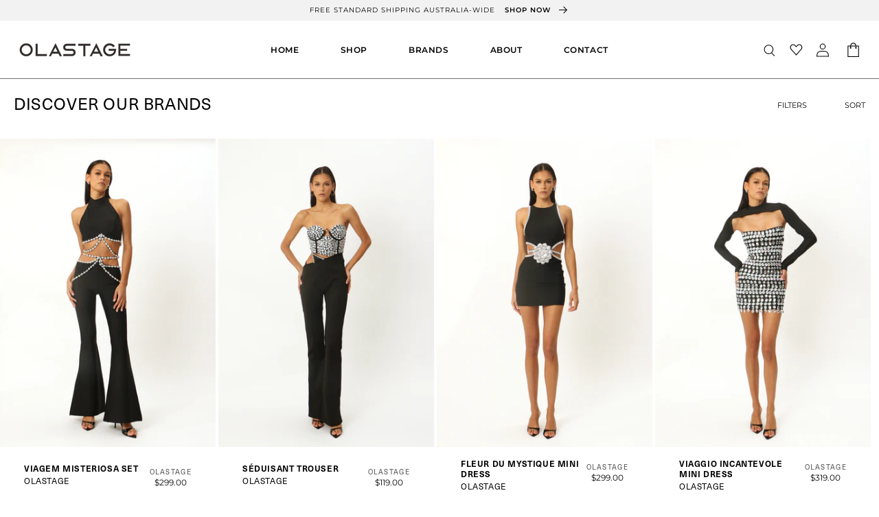

--- FILE ---
content_type: text/html; charset=utf-8
request_url: https://www.olastage.com/collections/discover/diamante
body_size: 30714
content:
<!doctype html>
<html class="js" lang="en">
  <head>
    <meta charset="utf-8">
    <meta http-equiv="X-UA-Compatible" content="IE=edge">
    <meta name="viewport" content="width=device-width,initial-scale=1">
    <meta name="theme-color" content="">
    <link rel="canonical" href="https://www.olastage.com/collections/discover/diamante">

        <!-- Hotjar Tracking Code for https://olastage.com -->
<script>
    (function(h,o,t,j,a,r){
        h.hj=h.hj||function(){(h.hj.q=h.hj.q||[]).push(arguments)};
        h._hjSettings={hjid:4979637,hjsv:6};
        a=o.getElementsByTagName('head')[0];
        r=o.createElement('script');r.async=1;
        r.src=t+h._hjSettings.hjid+j+h._hjSettings.hjsv;
        a.appendChild(r);
    })(window,document,'https://static.hotjar.com/c/hotjar-','.js?sv=');
</script><link rel="preconnect" href="https://fonts.shopifycdn.com" crossorigin><link rel="stylesheet" href="https://use.typekit.net/cpd3aku.css">

    <title>
      DISCOVER OUR BRANDS
 &ndash; tagged "DIAMANTE" &ndash; olastage.com</title>

    

    

<meta property="og:site_name" content="olastage.com">
<meta property="og:url" content="https://www.olastage.com/collections/discover/diamante">
<meta property="og:title" content="DISCOVER OUR BRANDS">
<meta property="og:type" content="website">
<meta property="og:description" content="Explore the latest in women&#39;s fashion at Olastage. Our curated selection of designer clothing ensures you stay on-trend. Shop now for the best in style and quality!"><meta name="twitter:card" content="summary_large_image">
<meta name="twitter:title" content="DISCOVER OUR BRANDS">
<meta name="twitter:description" content="Explore the latest in women&#39;s fashion at Olastage. Our curated selection of designer clothing ensures you stay on-trend. Shop now for the best in style and quality!">


    <script src="//www.olastage.com/cdn/shop/t/6/assets/constants.js?v=58251544750838685771721962046" defer="defer"></script>
    <script src="//www.olastage.com/cdn/shop/t/6/assets/pubsub.js?v=158357773527763999511721962044" defer="defer"></script>
    <script src="//www.olastage.com/cdn/shop/t/6/assets/global.js?v=91465985741530461321721962046" defer="defer"></script><script src="//www.olastage.com/cdn/shop/t/6/assets/animations.js?v=88693664871331136111721962044" defer="defer"></script><script>window.performance && window.performance.mark && window.performance.mark('shopify.content_for_header.start');</script><meta name="google-site-verification" content="fwFg9QKXRoyuzvnzDtICa8w-R19MNNyLF88AyyGCxQA">
<meta id="shopify-digital-wallet" name="shopify-digital-wallet" content="/74558832926/digital_wallets/dialog">
<meta name="shopify-checkout-api-token" content="027771ca440c93aeae4507956c2ba634">
<meta id="in-context-paypal-metadata" data-shop-id="74558832926" data-venmo-supported="false" data-environment="production" data-locale="en_US" data-paypal-v4="true" data-currency="AUD">
<link rel="alternate" type="application/atom+xml" title="Feed" href="/collections/discover/diamante.atom" />
<link rel="alternate" type="application/json+oembed" href="https://www.olastage.com/collections/discover/diamante.oembed">
<script async="async" src="/checkouts/internal/preloads.js?locale=en-AU"></script>
<link rel="preconnect" href="https://shop.app" crossorigin="anonymous">
<script async="async" src="https://shop.app/checkouts/internal/preloads.js?locale=en-AU&shop_id=74558832926" crossorigin="anonymous"></script>
<script id="apple-pay-shop-capabilities" type="application/json">{"shopId":74558832926,"countryCode":"AU","currencyCode":"AUD","merchantCapabilities":["supports3DS"],"merchantId":"gid:\/\/shopify\/Shop\/74558832926","merchantName":"olastage.com","requiredBillingContactFields":["postalAddress","email"],"requiredShippingContactFields":["postalAddress","email"],"shippingType":"shipping","supportedNetworks":["visa","masterCard","amex","jcb"],"total":{"type":"pending","label":"olastage.com","amount":"1.00"},"shopifyPaymentsEnabled":true,"supportsSubscriptions":true}</script>
<script id="shopify-features" type="application/json">{"accessToken":"027771ca440c93aeae4507956c2ba634","betas":["rich-media-storefront-analytics"],"domain":"www.olastage.com","predictiveSearch":true,"shopId":74558832926,"locale":"en"}</script>
<script>var Shopify = Shopify || {};
Shopify.shop = "olastage-com.myshopify.com";
Shopify.locale = "en";
Shopify.currency = {"active":"AUD","rate":"1.0"};
Shopify.country = "AU";
Shopify.theme = {"name":"Olastage Theme","id":169469215006,"schema_name":"Olastage Theme","schema_version":"1.0.0","theme_store_id":null,"role":"main"};
Shopify.theme.handle = "null";
Shopify.theme.style = {"id":null,"handle":null};
Shopify.cdnHost = "www.olastage.com/cdn";
Shopify.routes = Shopify.routes || {};
Shopify.routes.root = "/";</script>
<script type="module">!function(o){(o.Shopify=o.Shopify||{}).modules=!0}(window);</script>
<script>!function(o){function n(){var o=[];function n(){o.push(Array.prototype.slice.apply(arguments))}return n.q=o,n}var t=o.Shopify=o.Shopify||{};t.loadFeatures=n(),t.autoloadFeatures=n()}(window);</script>
<script>
  window.ShopifyPay = window.ShopifyPay || {};
  window.ShopifyPay.apiHost = "shop.app\/pay";
  window.ShopifyPay.redirectState = null;
</script>
<script id="shop-js-analytics" type="application/json">{"pageType":"collection"}</script>
<script defer="defer" async type="module" src="//www.olastage.com/cdn/shopifycloud/shop-js/modules/v2/client.init-shop-cart-sync_BApSsMSl.en.esm.js"></script>
<script defer="defer" async type="module" src="//www.olastage.com/cdn/shopifycloud/shop-js/modules/v2/chunk.common_CBoos6YZ.esm.js"></script>
<script type="module">
  await import("//www.olastage.com/cdn/shopifycloud/shop-js/modules/v2/client.init-shop-cart-sync_BApSsMSl.en.esm.js");
await import("//www.olastage.com/cdn/shopifycloud/shop-js/modules/v2/chunk.common_CBoos6YZ.esm.js");

  window.Shopify.SignInWithShop?.initShopCartSync?.({"fedCMEnabled":true,"windoidEnabled":true});

</script>
<script>
  window.Shopify = window.Shopify || {};
  if (!window.Shopify.featureAssets) window.Shopify.featureAssets = {};
  window.Shopify.featureAssets['shop-js'] = {"shop-cart-sync":["modules/v2/client.shop-cart-sync_DJczDl9f.en.esm.js","modules/v2/chunk.common_CBoos6YZ.esm.js"],"init-fed-cm":["modules/v2/client.init-fed-cm_BzwGC0Wi.en.esm.js","modules/v2/chunk.common_CBoos6YZ.esm.js"],"init-windoid":["modules/v2/client.init-windoid_BS26ThXS.en.esm.js","modules/v2/chunk.common_CBoos6YZ.esm.js"],"init-shop-email-lookup-coordinator":["modules/v2/client.init-shop-email-lookup-coordinator_DFwWcvrS.en.esm.js","modules/v2/chunk.common_CBoos6YZ.esm.js"],"shop-cash-offers":["modules/v2/client.shop-cash-offers_DthCPNIO.en.esm.js","modules/v2/chunk.common_CBoos6YZ.esm.js","modules/v2/chunk.modal_Bu1hFZFC.esm.js"],"shop-button":["modules/v2/client.shop-button_D_JX508o.en.esm.js","modules/v2/chunk.common_CBoos6YZ.esm.js"],"shop-toast-manager":["modules/v2/client.shop-toast-manager_tEhgP2F9.en.esm.js","modules/v2/chunk.common_CBoos6YZ.esm.js"],"avatar":["modules/v2/client.avatar_BTnouDA3.en.esm.js"],"pay-button":["modules/v2/client.pay-button_BuNmcIr_.en.esm.js","modules/v2/chunk.common_CBoos6YZ.esm.js"],"init-shop-cart-sync":["modules/v2/client.init-shop-cart-sync_BApSsMSl.en.esm.js","modules/v2/chunk.common_CBoos6YZ.esm.js"],"shop-login-button":["modules/v2/client.shop-login-button_DwLgFT0K.en.esm.js","modules/v2/chunk.common_CBoos6YZ.esm.js","modules/v2/chunk.modal_Bu1hFZFC.esm.js"],"init-customer-accounts-sign-up":["modules/v2/client.init-customer-accounts-sign-up_TlVCiykN.en.esm.js","modules/v2/client.shop-login-button_DwLgFT0K.en.esm.js","modules/v2/chunk.common_CBoos6YZ.esm.js","modules/v2/chunk.modal_Bu1hFZFC.esm.js"],"init-shop-for-new-customer-accounts":["modules/v2/client.init-shop-for-new-customer-accounts_DrjXSI53.en.esm.js","modules/v2/client.shop-login-button_DwLgFT0K.en.esm.js","modules/v2/chunk.common_CBoos6YZ.esm.js","modules/v2/chunk.modal_Bu1hFZFC.esm.js"],"init-customer-accounts":["modules/v2/client.init-customer-accounts_C0Oh2ljF.en.esm.js","modules/v2/client.shop-login-button_DwLgFT0K.en.esm.js","modules/v2/chunk.common_CBoos6YZ.esm.js","modules/v2/chunk.modal_Bu1hFZFC.esm.js"],"shop-follow-button":["modules/v2/client.shop-follow-button_C5D3XtBb.en.esm.js","modules/v2/chunk.common_CBoos6YZ.esm.js","modules/v2/chunk.modal_Bu1hFZFC.esm.js"],"checkout-modal":["modules/v2/client.checkout-modal_8TC_1FUY.en.esm.js","modules/v2/chunk.common_CBoos6YZ.esm.js","modules/v2/chunk.modal_Bu1hFZFC.esm.js"],"lead-capture":["modules/v2/client.lead-capture_D-pmUjp9.en.esm.js","modules/v2/chunk.common_CBoos6YZ.esm.js","modules/v2/chunk.modal_Bu1hFZFC.esm.js"],"shop-login":["modules/v2/client.shop-login_BmtnoEUo.en.esm.js","modules/v2/chunk.common_CBoos6YZ.esm.js","modules/v2/chunk.modal_Bu1hFZFC.esm.js"],"payment-terms":["modules/v2/client.payment-terms_BHOWV7U_.en.esm.js","modules/v2/chunk.common_CBoos6YZ.esm.js","modules/v2/chunk.modal_Bu1hFZFC.esm.js"]};
</script>
<script>(function() {
  var isLoaded = false;
  function asyncLoad() {
    if (isLoaded) return;
    isLoaded = true;
    var urls = ["https:\/\/seo.apps.avada.io\/scripttag\/avada-seo-installed.js?shop=olastage-com.myshopify.com","https:\/\/cdn1.avada.io\/flying-pages\/module.js?shop=olastage-com.myshopify.com","https:\/\/storage.nfcube.com\/instafeed-f6cc4761ff12e2b58929964741722c24.js?shop=olastage-com.myshopify.com"];
    for (var i = 0; i < urls.length; i++) {
      var s = document.createElement('script');
      s.type = 'text/javascript';
      s.async = true;
      s.src = urls[i];
      var x = document.getElementsByTagName('script')[0];
      x.parentNode.insertBefore(s, x);
    }
  };
  if(window.attachEvent) {
    window.attachEvent('onload', asyncLoad);
  } else {
    window.addEventListener('load', asyncLoad, false);
  }
})();</script>
<script id="__st">var __st={"a":74558832926,"offset":39600,"reqid":"e95f46c9-c7c0-4b44-be3a-72c4946d8fc2-1768932231","pageurl":"www.olastage.com\/collections\/discover\/diamante","u":"4636208891c6","p":"collection","rtyp":"collection","rid":471979065630};</script>
<script>window.ShopifyPaypalV4VisibilityTracking = true;</script>
<script id="captcha-bootstrap">!function(){'use strict';const t='contact',e='account',n='new_comment',o=[[t,t],['blogs',n],['comments',n],[t,'customer']],c=[[e,'customer_login'],[e,'guest_login'],[e,'recover_customer_password'],[e,'create_customer']],r=t=>t.map((([t,e])=>`form[action*='/${t}']:not([data-nocaptcha='true']) input[name='form_type'][value='${e}']`)).join(','),a=t=>()=>t?[...document.querySelectorAll(t)].map((t=>t.form)):[];function s(){const t=[...o],e=r(t);return a(e)}const i='password',u='form_key',d=['recaptcha-v3-token','g-recaptcha-response','h-captcha-response',i],f=()=>{try{return window.sessionStorage}catch{return}},m='__shopify_v',_=t=>t.elements[u];function p(t,e,n=!1){try{const o=window.sessionStorage,c=JSON.parse(o.getItem(e)),{data:r}=function(t){const{data:e,action:n}=t;return t[m]||n?{data:e,action:n}:{data:t,action:n}}(c);for(const[e,n]of Object.entries(r))t.elements[e]&&(t.elements[e].value=n);n&&o.removeItem(e)}catch(o){console.error('form repopulation failed',{error:o})}}const l='form_type',E='cptcha';function T(t){t.dataset[E]=!0}const w=window,h=w.document,L='Shopify',v='ce_forms',y='captcha';let A=!1;((t,e)=>{const n=(g='f06e6c50-85a8-45c8-87d0-21a2b65856fe',I='https://cdn.shopify.com/shopifycloud/storefront-forms-hcaptcha/ce_storefront_forms_captcha_hcaptcha.v1.5.2.iife.js',D={infoText:'Protected by hCaptcha',privacyText:'Privacy',termsText:'Terms'},(t,e,n)=>{const o=w[L][v],c=o.bindForm;if(c)return c(t,g,e,D).then(n);var r;o.q.push([[t,g,e,D],n]),r=I,A||(h.body.append(Object.assign(h.createElement('script'),{id:'captcha-provider',async:!0,src:r})),A=!0)});var g,I,D;w[L]=w[L]||{},w[L][v]=w[L][v]||{},w[L][v].q=[],w[L][y]=w[L][y]||{},w[L][y].protect=function(t,e){n(t,void 0,e),T(t)},Object.freeze(w[L][y]),function(t,e,n,w,h,L){const[v,y,A,g]=function(t,e,n){const i=e?o:[],u=t?c:[],d=[...i,...u],f=r(d),m=r(i),_=r(d.filter((([t,e])=>n.includes(e))));return[a(f),a(m),a(_),s()]}(w,h,L),I=t=>{const e=t.target;return e instanceof HTMLFormElement?e:e&&e.form},D=t=>v().includes(t);t.addEventListener('submit',(t=>{const e=I(t);if(!e)return;const n=D(e)&&!e.dataset.hcaptchaBound&&!e.dataset.recaptchaBound,o=_(e),c=g().includes(e)&&(!o||!o.value);(n||c)&&t.preventDefault(),c&&!n&&(function(t){try{if(!f())return;!function(t){const e=f();if(!e)return;const n=_(t);if(!n)return;const o=n.value;o&&e.removeItem(o)}(t);const e=Array.from(Array(32),(()=>Math.random().toString(36)[2])).join('');!function(t,e){_(t)||t.append(Object.assign(document.createElement('input'),{type:'hidden',name:u})),t.elements[u].value=e}(t,e),function(t,e){const n=f();if(!n)return;const o=[...t.querySelectorAll(`input[type='${i}']`)].map((({name:t})=>t)),c=[...d,...o],r={};for(const[a,s]of new FormData(t).entries())c.includes(a)||(r[a]=s);n.setItem(e,JSON.stringify({[m]:1,action:t.action,data:r}))}(t,e)}catch(e){console.error('failed to persist form',e)}}(e),e.submit())}));const S=(t,e)=>{t&&!t.dataset[E]&&(n(t,e.some((e=>e===t))),T(t))};for(const o of['focusin','change'])t.addEventListener(o,(t=>{const e=I(t);D(e)&&S(e,y())}));const B=e.get('form_key'),M=e.get(l),P=B&&M;t.addEventListener('DOMContentLoaded',(()=>{const t=y();if(P)for(const e of t)e.elements[l].value===M&&p(e,B);[...new Set([...A(),...v().filter((t=>'true'===t.dataset.shopifyCaptcha))])].forEach((e=>S(e,t)))}))}(h,new URLSearchParams(w.location.search),n,t,e,['guest_login'])})(!0,!0)}();</script>
<script integrity="sha256-4kQ18oKyAcykRKYeNunJcIwy7WH5gtpwJnB7kiuLZ1E=" data-source-attribution="shopify.loadfeatures" defer="defer" src="//www.olastage.com/cdn/shopifycloud/storefront/assets/storefront/load_feature-a0a9edcb.js" crossorigin="anonymous"></script>
<script crossorigin="anonymous" defer="defer" src="//www.olastage.com/cdn/shopifycloud/storefront/assets/shopify_pay/storefront-65b4c6d7.js?v=20250812"></script>
<script data-source-attribution="shopify.dynamic_checkout.dynamic.init">var Shopify=Shopify||{};Shopify.PaymentButton=Shopify.PaymentButton||{isStorefrontPortableWallets:!0,init:function(){window.Shopify.PaymentButton.init=function(){};var t=document.createElement("script");t.src="https://www.olastage.com/cdn/shopifycloud/portable-wallets/latest/portable-wallets.en.js",t.type="module",document.head.appendChild(t)}};
</script>
<script data-source-attribution="shopify.dynamic_checkout.buyer_consent">
  function portableWalletsHideBuyerConsent(e){var t=document.getElementById("shopify-buyer-consent"),n=document.getElementById("shopify-subscription-policy-button");t&&n&&(t.classList.add("hidden"),t.setAttribute("aria-hidden","true"),n.removeEventListener("click",e))}function portableWalletsShowBuyerConsent(e){var t=document.getElementById("shopify-buyer-consent"),n=document.getElementById("shopify-subscription-policy-button");t&&n&&(t.classList.remove("hidden"),t.removeAttribute("aria-hidden"),n.addEventListener("click",e))}window.Shopify?.PaymentButton&&(window.Shopify.PaymentButton.hideBuyerConsent=portableWalletsHideBuyerConsent,window.Shopify.PaymentButton.showBuyerConsent=portableWalletsShowBuyerConsent);
</script>
<script data-source-attribution="shopify.dynamic_checkout.cart.bootstrap">document.addEventListener("DOMContentLoaded",(function(){function t(){return document.querySelector("shopify-accelerated-checkout-cart, shopify-accelerated-checkout")}if(t())Shopify.PaymentButton.init();else{new MutationObserver((function(e,n){t()&&(Shopify.PaymentButton.init(),n.disconnect())})).observe(document.body,{childList:!0,subtree:!0})}}));
</script>
<link id="shopify-accelerated-checkout-styles" rel="stylesheet" media="screen" href="https://www.olastage.com/cdn/shopifycloud/portable-wallets/latest/accelerated-checkout-backwards-compat.css" crossorigin="anonymous">
<style id="shopify-accelerated-checkout-cart">
        #shopify-buyer-consent {
  margin-top: 1em;
  display: inline-block;
  width: 100%;
}

#shopify-buyer-consent.hidden {
  display: none;
}

#shopify-subscription-policy-button {
  background: none;
  border: none;
  padding: 0;
  text-decoration: underline;
  font-size: inherit;
  cursor: pointer;
}

#shopify-subscription-policy-button::before {
  box-shadow: none;
}

      </style>
<script id="sections-script" data-sections="header" defer="defer" src="//www.olastage.com/cdn/shop/t/6/compiled_assets/scripts.js?v=994"></script>
<script>window.performance && window.performance.mark && window.performance.mark('shopify.content_for_header.end');</script>


    <style data-shopify>
      @font-face {
  font-family: Montserrat;
  font-weight: 400;
  font-style: normal;
  font-display: swap;
  src: url("//www.olastage.com/cdn/fonts/montserrat/montserrat_n4.81949fa0ac9fd2021e16436151e8eaa539321637.woff2") format("woff2"),
       url("//www.olastage.com/cdn/fonts/montserrat/montserrat_n4.a6c632ca7b62da89c3594789ba828388aac693fe.woff") format("woff");
}

      @font-face {
  font-family: Montserrat;
  font-weight: 700;
  font-style: normal;
  font-display: swap;
  src: url("//www.olastage.com/cdn/fonts/montserrat/montserrat_n7.3c434e22befd5c18a6b4afadb1e3d77c128c7939.woff2") format("woff2"),
       url("//www.olastage.com/cdn/fonts/montserrat/montserrat_n7.5d9fa6e2cae713c8fb539a9876489d86207fe957.woff") format("woff");
}

      @font-face {
  font-family: Montserrat;
  font-weight: 400;
  font-style: italic;
  font-display: swap;
  src: url("//www.olastage.com/cdn/fonts/montserrat/montserrat_i4.5a4ea298b4789e064f62a29aafc18d41f09ae59b.woff2") format("woff2"),
       url("//www.olastage.com/cdn/fonts/montserrat/montserrat_i4.072b5869c5e0ed5b9d2021e4c2af132e16681ad2.woff") format("woff");
}

      @font-face {
  font-family: Montserrat;
  font-weight: 700;
  font-style: italic;
  font-display: swap;
  src: url("//www.olastage.com/cdn/fonts/montserrat/montserrat_i7.a0d4a463df4f146567d871890ffb3c80408e7732.woff2") format("woff2"),
       url("//www.olastage.com/cdn/fonts/montserrat/montserrat_i7.f6ec9f2a0681acc6f8152c40921d2a4d2e1a2c78.woff") format("woff");
}

      @font-face {
  font-family: Montserrat;
  font-weight: 600;
  font-style: normal;
  font-display: swap;
  src: url("//www.olastage.com/cdn/fonts/montserrat/montserrat_n6.1326b3e84230700ef15b3a29fb520639977513e0.woff2") format("woff2"),
       url("//www.olastage.com/cdn/fonts/montserrat/montserrat_n6.652f051080eb14192330daceed8cd53dfdc5ead9.woff") format("woff");
}

      @font-face {
  font-family: Montserrat;
  font-weight: 500;
  font-style: normal;
  font-display: swap;
  src: url("//www.olastage.com/cdn/fonts/montserrat/montserrat_n5.07ef3781d9c78c8b93c98419da7ad4fbeebb6635.woff2") format("woff2"),
       url("//www.olastage.com/cdn/fonts/montserrat/montserrat_n5.adf9b4bd8b0e4f55a0b203cdd84512667e0d5e4d.woff") format("woff");
}


      
        :root,
        .color-scheme-1 {
          --color-background: 255,255,255;
        
          --gradient-background: #ffffff;
        

        

        --color-foreground: 0,0,0;
        --color-background-contrast: 191,191,191;
        --color-shadow: 0,0,0;
        --color-button: 0,0,0;
        --color-button-text: 255,255,255;
        --color-secondary-button: 255,255,255;
        --color-secondary-button-text: 0,0,0;
        --color-link: 0,0,0;
        --color-badge-foreground: 0,0,0;
        --color-badge-background: 255,255,255;
        --color-badge-border: 0,0,0;
        --payment-terms-background-color: rgb(255 255 255);
      }
      
        
        .color-scheme-2 {
          --color-background: 247,247,243;
        
          --gradient-background: #f7f7f3;
        

        

        --color-foreground: 18,18,18;
        --color-background-contrast: 196,196,166;
        --color-shadow: 18,18,18;
        --color-button: 18,18,18;
        --color-button-text: 243,243,243;
        --color-secondary-button: 247,247,243;
        --color-secondary-button-text: 18,18,18;
        --color-link: 18,18,18;
        --color-badge-foreground: 18,18,18;
        --color-badge-background: 247,247,243;
        --color-badge-border: 18,18,18;
        --payment-terms-background-color: rgb(247 247 243);
      }
      
        
        .color-scheme-3 {
          --color-background: 0,0,0;
        
          --gradient-background: #000000;
        

        

        --color-foreground: 255,255,255;
        --color-background-contrast: 128,128,128;
        --color-shadow: 18,18,18;
        --color-button: 255,255,255;
        --color-button-text: 0,0,0;
        --color-secondary-button: 0,0,0;
        --color-secondary-button-text: 255,255,255;
        --color-link: 255,255,255;
        --color-badge-foreground: 255,255,255;
        --color-badge-background: 0,0,0;
        --color-badge-border: 255,255,255;
        --payment-terms-background-color: rgb(0 0 0);
      }
      
        
        .color-scheme-4 {
          --color-background: 18,18,18;
        
          --gradient-background: #121212;
        

        

        --color-foreground: 255,255,255;
        --color-background-contrast: 146,146,146;
        --color-shadow: 18,18,18;
        --color-button: 255,255,255;
        --color-button-text: 18,18,18;
        --color-secondary-button: 18,18,18;
        --color-secondary-button-text: 255,255,255;
        --color-link: 255,255,255;
        --color-badge-foreground: 255,255,255;
        --color-badge-background: 18,18,18;
        --color-badge-border: 255,255,255;
        --payment-terms-background-color: rgb(18 18 18);
      }
      
        
        .color-scheme-5 {
          --color-background: 51,79,180;
        
          --gradient-background: #334fb4;
        

        

        --color-foreground: 255,255,255;
        --color-background-contrast: 23,35,81;
        --color-shadow: 18,18,18;
        --color-button: 255,255,255;
        --color-button-text: 51,79,180;
        --color-secondary-button: 51,79,180;
        --color-secondary-button-text: 255,255,255;
        --color-link: 255,255,255;
        --color-badge-foreground: 255,255,255;
        --color-badge-background: 51,79,180;
        --color-badge-border: 255,255,255;
        --payment-terms-background-color: rgb(51 79 180);
      }
      
        
        .color-scheme-7c9d3177-b21c-4ff9-bba6-a671485a0761 {
          --color-background: 143,4,4;
        
          --gradient-background: #8f0404;
        

        

        --color-foreground: 255,255,255;
        --color-background-contrast: 168,5,5;
        --color-shadow: 18,18,18;
        --color-button: 255,255,255;
        --color-button-text: 255,255,255;
        --color-secondary-button: 143,4,4;
        --color-secondary-button-text: 255,255,255;
        --color-link: 255,255,255;
        --color-badge-foreground: 255,255,255;
        --color-badge-background: 143,4,4;
        --color-badge-border: 255,255,255;
        --payment-terms-background-color: rgb(143 4 4);
      }
      
        
        .color-scheme-fb2eb86f-ed48-4520-9518-5b7844e365ed {
          --color-background: 0,0,0;
        
          --gradient-background: #000000;
        

        

        --color-foreground: 18,18,18;
        --color-background-contrast: 128,128,128;
        --color-shadow: 18,18,18;
        --color-button: 18,18,18;
        --color-button-text: 255,255,255;
        --color-secondary-button: 0,0,0;
        --color-secondary-button-text: 18,18,18;
        --color-link: 18,18,18;
        --color-badge-foreground: 18,18,18;
        --color-badge-background: 0,0,0;
        --color-badge-border: 18,18,18;
        --payment-terms-background-color: rgb(0 0 0);
      }
      
        
        .color-scheme-2ebbec55-e5e2-4c73-9e81-3a4517eeed7d {
          --color-background: 242,242,242;
        
          --gradient-background: #f2f2f2;
        

        

        --color-foreground: 0,0,0;
        --color-background-contrast: 178,178,178;
        --color-shadow: 0,0,0;
        --color-button: 0,0,0;
        --color-button-text: 255,255,255;
        --color-secondary-button: 242,242,242;
        --color-secondary-button-text: 0,0,0;
        --color-link: 0,0,0;
        --color-badge-foreground: 0,0,0;
        --color-badge-background: 242,242,242;
        --color-badge-border: 0,0,0;
        --payment-terms-background-color: rgb(242 242 242);
      }
      

      body, .color-scheme-1, .color-scheme-2, .color-scheme-3, .color-scheme-4, .color-scheme-5, .color-scheme-7c9d3177-b21c-4ff9-bba6-a671485a0761, .color-scheme-fb2eb86f-ed48-4520-9518-5b7844e365ed, .color-scheme-2ebbec55-e5e2-4c73-9e81-3a4517eeed7d {
        color: rgba(var(--color-foreground));
        background-color: rgb(var(--color-background));
      }

      :root {
        --font-body-family: "neue-haas-unica", sans-serif;
        --font-body-style: normal;
        --font-body-weight: 400;

        --font-body-italic-family: "neue-haas-unica", sans-serif;
        --font-body-italic-style: italic;
        --font-body-italic-weight: 400;

        --font-heading-italic-family: "neue-haas-unica", sans-serif;
        --font-heading-italic-style: italic;
        --font-heading-italic-weight: 500;

        --font-body-weight-bold: 500;

        --font-heading-family: "neue-haas-unica", sans-serif;
        --font-heading-style: "normal";
        --font-heading-weight: 600;

        --font-monsterrat-family: Montserrat, sans-serif;

        --font-body-scale: 1.0;
        --font-heading-scale: 1.0;

        --media-padding: px;
        --media-border-opacity: 0.05;
        --media-border-width: 0px;
        --media-radius: 0px;
        --media-shadow-opacity: 0.0;
        --media-shadow-horizontal-offset: 0px;
        --media-shadow-vertical-offset: 4px;
        --media-shadow-blur-radius: 5px;
        --media-shadow-visible: 0;

        --page-width: 160rem;
        --page-width-margin: 0rem;

        --product-card-image-padding: 0.0rem;
        --product-card-corner-radius: 0.0rem;
        --product-card-text-alignment: center;
        --product-card-border-width: 0.0rem;
        --product-card-border-opacity: 0.1;
        --product-card-shadow-opacity: 0.0;
        --product-card-shadow-visible: 0;
        --product-card-shadow-horizontal-offset: 0.0rem;
        --product-card-shadow-vertical-offset: 0.4rem;
        --product-card-shadow-blur-radius: 0.5rem;

        --collection-card-image-padding: 0.0rem;
        --collection-card-corner-radius: 0.0rem;
        --collection-card-text-alignment: left;
        --collection-card-border-width: 0.0rem;
        --collection-card-border-opacity: 0.1;
        --collection-card-shadow-opacity: 0.0;
        --collection-card-shadow-visible: 0;
        --collection-card-shadow-horizontal-offset: 0.0rem;
        --collection-card-shadow-vertical-offset: 0.4rem;
        --collection-card-shadow-blur-radius: 0.5rem;

        --blog-card-image-padding: 0.0rem;
        --blog-card-corner-radius: 0.0rem;
        --blog-card-text-alignment: left;
        --blog-card-border-width: 0.0rem;
        --blog-card-border-opacity: 0.1;
        --blog-card-shadow-opacity: 0.0;
        --blog-card-shadow-visible: 0;
        --blog-card-shadow-horizontal-offset: 0.0rem;
        --blog-card-shadow-vertical-offset: 0.4rem;
        --blog-card-shadow-blur-radius: 0.5rem;

        --badge-corner-radius: 0.0rem;

        --popup-border-width: 1px;
        --popup-border-opacity: 0.1;
        --popup-corner-radius: 0px;
        --popup-shadow-opacity: 0.05;
        --popup-shadow-horizontal-offset: 0px;
        --popup-shadow-vertical-offset: 4px;
        --popup-shadow-blur-radius: 5px;

        --drawer-border-width: 1px;
        --drawer-border-opacity: 0.1;
        --drawer-shadow-opacity: 0.0;
        --drawer-shadow-horizontal-offset: 0px;
        --drawer-shadow-vertical-offset: 4px;
        --drawer-shadow-blur-radius: 5px;

        --spacing-sections-desktop: 0px;
        --spacing-sections-mobile: 0px;

        --grid-desktop-vertical-spacing: 4px;
        --grid-desktop-horizontal-spacing: 4px;
        --grid-mobile-vertical-spacing: 2px;
        --grid-mobile-horizontal-spacing: 2px;

        --text-boxes-border-opacity: 0.1;
        --text-boxes-border-width: 0px;
        --text-boxes-radius: 0px;
        --text-boxes-shadow-opacity: 0.0;
        --text-boxes-shadow-visible: 0;
        --text-boxes-shadow-horizontal-offset: 0px;
        --text-boxes-shadow-vertical-offset: 4px;
        --text-boxes-shadow-blur-radius: 5px;

        --buttons-radius: 0px;
        --buttons-radius-outset: 0px;
        --buttons-border-width: 1px;
        --buttons-border-opacity: 1.0;
        --buttons-shadow-opacity: 0.0;
        --buttons-shadow-visible: 0;
        --buttons-shadow-horizontal-offset: 0px;
        --buttons-shadow-vertical-offset: 4px;
        --buttons-shadow-blur-radius: 5px;
        --buttons-border-offset: 0px;

        --inputs-radius: 0px;
        --inputs-border-width: 1px;
        --inputs-border-opacity: 0.55;
        --inputs-shadow-opacity: 0.0;
        --inputs-shadow-horizontal-offset: 0px;
        --inputs-margin-offset: 0px;
        --inputs-shadow-vertical-offset: 4px;
        --inputs-shadow-blur-radius: 5px;
        --inputs-radius-outset: 0px;

        --variant-pills-radius: 40px;
        --variant-pills-border-width: 1px;
        --variant-pills-border-opacity: 0.55;
        --variant-pills-shadow-opacity: 0.0;
        --variant-pills-shadow-horizontal-offset: 0px;
        --variant-pills-shadow-vertical-offset: 4px;
        --variant-pills-shadow-blur-radius: 5px;
      }

      *,
      *::before,
      *::after {
        box-sizing: inherit;
      }

      html {
        box-sizing: border-box;
        font-size: calc(var(--font-body-scale) * 62.5%);
        height: 100%;
      }

      body {
        display: grid;
        grid-template-rows: auto auto 1fr auto;
        grid-template-columns: 100%;
        min-height: 100%;
        margin: 0;
        font-size: 1.5rem;
        letter-spacing: 0.06rem;
        line-height: calc(1 + 0.8 / var(--font-body-scale));
        font-family: var(--font-body-family);
        font-style: var(--font-body-style);
        font-weight: var(--font-body-weight);
      }

      @media screen and (min-width: 750px) {
        body {
          font-size: 1.6rem;
        }
      }
    </style>

    <link href="//www.olastage.com/cdn/shop/t/6/assets/base.css?v=57406666483500381821721962046" rel="stylesheet" type="text/css" media="all" />

      <link rel="preload" as="font" href="//www.olastage.com/cdn/fonts/montserrat/montserrat_n4.81949fa0ac9fd2021e16436151e8eaa539321637.woff2" type="font/woff2" crossorigin>
      

      <link rel="preload" as="font" href="//www.olastage.com/cdn/fonts/montserrat/montserrat_n6.1326b3e84230700ef15b3a29fb520639977513e0.woff2" type="font/woff2" crossorigin>
      
<link href="//www.olastage.com/cdn/shop/t/6/assets/component-localization-form.css?v=120620094879297847921721962044" rel="stylesheet" type="text/css" media="all" />
      <script src="//www.olastage.com/cdn/shop/t/6/assets/localization-form.js?v=169565320306168926741721962044" defer="defer"></script><link
        rel="stylesheet"
        href="//www.olastage.com/cdn/shop/t/6/assets/component-predictive-search.css?v=118923337488134913561721962044"
        media="print"
        onload="this.media='all'"
      ><script>
      if (Shopify.designMode) {
        document.documentElement.classList.add('shopify-design-mode');
      }
    </script>


  <link href="https://monorail-edge.shopifysvc.com" rel="dns-prefetch">
<script>(function(){if ("sendBeacon" in navigator && "performance" in window) {try {var session_token_from_headers = performance.getEntriesByType('navigation')[0].serverTiming.find(x => x.name == '_s').description;} catch {var session_token_from_headers = undefined;}var session_cookie_matches = document.cookie.match(/_shopify_s=([^;]*)/);var session_token_from_cookie = session_cookie_matches && session_cookie_matches.length === 2 ? session_cookie_matches[1] : "";var session_token = session_token_from_headers || session_token_from_cookie || "";function handle_abandonment_event(e) {var entries = performance.getEntries().filter(function(entry) {return /monorail-edge.shopifysvc.com/.test(entry.name);});if (!window.abandonment_tracked && entries.length === 0) {window.abandonment_tracked = true;var currentMs = Date.now();var navigation_start = performance.timing.navigationStart;var payload = {shop_id: 74558832926,url: window.location.href,navigation_start,duration: currentMs - navigation_start,session_token,page_type: "collection"};window.navigator.sendBeacon("https://monorail-edge.shopifysvc.com/v1/produce", JSON.stringify({schema_id: "online_store_buyer_site_abandonment/1.1",payload: payload,metadata: {event_created_at_ms: currentMs,event_sent_at_ms: currentMs}}));}}window.addEventListener('pagehide', handle_abandonment_event);}}());</script>
<script id="web-pixels-manager-setup">(function e(e,d,r,n,o){if(void 0===o&&(o={}),!Boolean(null===(a=null===(i=window.Shopify)||void 0===i?void 0:i.analytics)||void 0===a?void 0:a.replayQueue)){var i,a;window.Shopify=window.Shopify||{};var t=window.Shopify;t.analytics=t.analytics||{};var s=t.analytics;s.replayQueue=[],s.publish=function(e,d,r){return s.replayQueue.push([e,d,r]),!0};try{self.performance.mark("wpm:start")}catch(e){}var l=function(){var e={modern:/Edge?\/(1{2}[4-9]|1[2-9]\d|[2-9]\d{2}|\d{4,})\.\d+(\.\d+|)|Firefox\/(1{2}[4-9]|1[2-9]\d|[2-9]\d{2}|\d{4,})\.\d+(\.\d+|)|Chrom(ium|e)\/(9{2}|\d{3,})\.\d+(\.\d+|)|(Maci|X1{2}).+ Version\/(15\.\d+|(1[6-9]|[2-9]\d|\d{3,})\.\d+)([,.]\d+|)( \(\w+\)|)( Mobile\/\w+|) Safari\/|Chrome.+OPR\/(9{2}|\d{3,})\.\d+\.\d+|(CPU[ +]OS|iPhone[ +]OS|CPU[ +]iPhone|CPU IPhone OS|CPU iPad OS)[ +]+(15[._]\d+|(1[6-9]|[2-9]\d|\d{3,})[._]\d+)([._]\d+|)|Android:?[ /-](13[3-9]|1[4-9]\d|[2-9]\d{2}|\d{4,})(\.\d+|)(\.\d+|)|Android.+Firefox\/(13[5-9]|1[4-9]\d|[2-9]\d{2}|\d{4,})\.\d+(\.\d+|)|Android.+Chrom(ium|e)\/(13[3-9]|1[4-9]\d|[2-9]\d{2}|\d{4,})\.\d+(\.\d+|)|SamsungBrowser\/([2-9]\d|\d{3,})\.\d+/,legacy:/Edge?\/(1[6-9]|[2-9]\d|\d{3,})\.\d+(\.\d+|)|Firefox\/(5[4-9]|[6-9]\d|\d{3,})\.\d+(\.\d+|)|Chrom(ium|e)\/(5[1-9]|[6-9]\d|\d{3,})\.\d+(\.\d+|)([\d.]+$|.*Safari\/(?![\d.]+ Edge\/[\d.]+$))|(Maci|X1{2}).+ Version\/(10\.\d+|(1[1-9]|[2-9]\d|\d{3,})\.\d+)([,.]\d+|)( \(\w+\)|)( Mobile\/\w+|) Safari\/|Chrome.+OPR\/(3[89]|[4-9]\d|\d{3,})\.\d+\.\d+|(CPU[ +]OS|iPhone[ +]OS|CPU[ +]iPhone|CPU IPhone OS|CPU iPad OS)[ +]+(10[._]\d+|(1[1-9]|[2-9]\d|\d{3,})[._]\d+)([._]\d+|)|Android:?[ /-](13[3-9]|1[4-9]\d|[2-9]\d{2}|\d{4,})(\.\d+|)(\.\d+|)|Mobile Safari.+OPR\/([89]\d|\d{3,})\.\d+\.\d+|Android.+Firefox\/(13[5-9]|1[4-9]\d|[2-9]\d{2}|\d{4,})\.\d+(\.\d+|)|Android.+Chrom(ium|e)\/(13[3-9]|1[4-9]\d|[2-9]\d{2}|\d{4,})\.\d+(\.\d+|)|Android.+(UC? ?Browser|UCWEB|U3)[ /]?(15\.([5-9]|\d{2,})|(1[6-9]|[2-9]\d|\d{3,})\.\d+)\.\d+|SamsungBrowser\/(5\.\d+|([6-9]|\d{2,})\.\d+)|Android.+MQ{2}Browser\/(14(\.(9|\d{2,})|)|(1[5-9]|[2-9]\d|\d{3,})(\.\d+|))(\.\d+|)|K[Aa][Ii]OS\/(3\.\d+|([4-9]|\d{2,})\.\d+)(\.\d+|)/},d=e.modern,r=e.legacy,n=navigator.userAgent;return n.match(d)?"modern":n.match(r)?"legacy":"unknown"}(),u="modern"===l?"modern":"legacy",c=(null!=n?n:{modern:"",legacy:""})[u],f=function(e){return[e.baseUrl,"/wpm","/b",e.hashVersion,"modern"===e.buildTarget?"m":"l",".js"].join("")}({baseUrl:d,hashVersion:r,buildTarget:u}),m=function(e){var d=e.version,r=e.bundleTarget,n=e.surface,o=e.pageUrl,i=e.monorailEndpoint;return{emit:function(e){var a=e.status,t=e.errorMsg,s=(new Date).getTime(),l=JSON.stringify({metadata:{event_sent_at_ms:s},events:[{schema_id:"web_pixels_manager_load/3.1",payload:{version:d,bundle_target:r,page_url:o,status:a,surface:n,error_msg:t},metadata:{event_created_at_ms:s}}]});if(!i)return console&&console.warn&&console.warn("[Web Pixels Manager] No Monorail endpoint provided, skipping logging."),!1;try{return self.navigator.sendBeacon.bind(self.navigator)(i,l)}catch(e){}var u=new XMLHttpRequest;try{return u.open("POST",i,!0),u.setRequestHeader("Content-Type","text/plain"),u.send(l),!0}catch(e){return console&&console.warn&&console.warn("[Web Pixels Manager] Got an unhandled error while logging to Monorail."),!1}}}}({version:r,bundleTarget:l,surface:e.surface,pageUrl:self.location.href,monorailEndpoint:e.monorailEndpoint});try{o.browserTarget=l,function(e){var d=e.src,r=e.async,n=void 0===r||r,o=e.onload,i=e.onerror,a=e.sri,t=e.scriptDataAttributes,s=void 0===t?{}:t,l=document.createElement("script"),u=document.querySelector("head"),c=document.querySelector("body");if(l.async=n,l.src=d,a&&(l.integrity=a,l.crossOrigin="anonymous"),s)for(var f in s)if(Object.prototype.hasOwnProperty.call(s,f))try{l.dataset[f]=s[f]}catch(e){}if(o&&l.addEventListener("load",o),i&&l.addEventListener("error",i),u)u.appendChild(l);else{if(!c)throw new Error("Did not find a head or body element to append the script");c.appendChild(l)}}({src:f,async:!0,onload:function(){if(!function(){var e,d;return Boolean(null===(d=null===(e=window.Shopify)||void 0===e?void 0:e.analytics)||void 0===d?void 0:d.initialized)}()){var d=window.webPixelsManager.init(e)||void 0;if(d){var r=window.Shopify.analytics;r.replayQueue.forEach((function(e){var r=e[0],n=e[1],o=e[2];d.publishCustomEvent(r,n,o)})),r.replayQueue=[],r.publish=d.publishCustomEvent,r.visitor=d.visitor,r.initialized=!0}}},onerror:function(){return m.emit({status:"failed",errorMsg:"".concat(f," has failed to load")})},sri:function(e){var d=/^sha384-[A-Za-z0-9+/=]+$/;return"string"==typeof e&&d.test(e)}(c)?c:"",scriptDataAttributes:o}),m.emit({status:"loading"})}catch(e){m.emit({status:"failed",errorMsg:(null==e?void 0:e.message)||"Unknown error"})}}})({shopId: 74558832926,storefrontBaseUrl: "https://www.olastage.com",extensionsBaseUrl: "https://extensions.shopifycdn.com/cdn/shopifycloud/web-pixels-manager",monorailEndpoint: "https://monorail-edge.shopifysvc.com/unstable/produce_batch",surface: "storefront-renderer",enabledBetaFlags: ["2dca8a86"],webPixelsConfigList: [{"id":"808943902","configuration":"{\"config\":\"{\\\"pixel_id\\\":\\\"G-4DYEHENY7G\\\",\\\"target_country\\\":\\\"AU\\\",\\\"gtag_events\\\":[{\\\"type\\\":\\\"begin_checkout\\\",\\\"action_label\\\":\\\"G-4DYEHENY7G\\\"},{\\\"type\\\":\\\"search\\\",\\\"action_label\\\":\\\"G-4DYEHENY7G\\\"},{\\\"type\\\":\\\"view_item\\\",\\\"action_label\\\":[\\\"G-4DYEHENY7G\\\",\\\"MC-0KD1ZG8V2E\\\"]},{\\\"type\\\":\\\"purchase\\\",\\\"action_label\\\":[\\\"G-4DYEHENY7G\\\",\\\"MC-0KD1ZG8V2E\\\"]},{\\\"type\\\":\\\"page_view\\\",\\\"action_label\\\":[\\\"G-4DYEHENY7G\\\",\\\"MC-0KD1ZG8V2E\\\"]},{\\\"type\\\":\\\"add_payment_info\\\",\\\"action_label\\\":\\\"G-4DYEHENY7G\\\"},{\\\"type\\\":\\\"add_to_cart\\\",\\\"action_label\\\":\\\"G-4DYEHENY7G\\\"}],\\\"enable_monitoring_mode\\\":false}\"}","eventPayloadVersion":"v1","runtimeContext":"OPEN","scriptVersion":"b2a88bafab3e21179ed38636efcd8a93","type":"APP","apiClientId":1780363,"privacyPurposes":[],"dataSharingAdjustments":{"protectedCustomerApprovalScopes":["read_customer_address","read_customer_email","read_customer_name","read_customer_personal_data","read_customer_phone"]}},{"id":"386597150","configuration":"{\"pixel_id\":\"1520965308555176\",\"pixel_type\":\"facebook_pixel\"}","eventPayloadVersion":"v1","runtimeContext":"OPEN","scriptVersion":"ca16bc87fe92b6042fbaa3acc2fbdaa6","type":"APP","apiClientId":2329312,"privacyPurposes":["ANALYTICS","MARKETING","SALE_OF_DATA"],"dataSharingAdjustments":{"protectedCustomerApprovalScopes":["read_customer_address","read_customer_email","read_customer_name","read_customer_personal_data","read_customer_phone"]}},{"id":"shopify-app-pixel","configuration":"{}","eventPayloadVersion":"v1","runtimeContext":"STRICT","scriptVersion":"0450","apiClientId":"shopify-pixel","type":"APP","privacyPurposes":["ANALYTICS","MARKETING"]},{"id":"shopify-custom-pixel","eventPayloadVersion":"v1","runtimeContext":"LAX","scriptVersion":"0450","apiClientId":"shopify-pixel","type":"CUSTOM","privacyPurposes":["ANALYTICS","MARKETING"]}],isMerchantRequest: false,initData: {"shop":{"name":"olastage.com","paymentSettings":{"currencyCode":"AUD"},"myshopifyDomain":"olastage-com.myshopify.com","countryCode":"AU","storefrontUrl":"https:\/\/www.olastage.com"},"customer":null,"cart":null,"checkout":null,"productVariants":[],"purchasingCompany":null},},"https://www.olastage.com/cdn","fcfee988w5aeb613cpc8e4bc33m6693e112",{"modern":"","legacy":""},{"shopId":"74558832926","storefrontBaseUrl":"https:\/\/www.olastage.com","extensionBaseUrl":"https:\/\/extensions.shopifycdn.com\/cdn\/shopifycloud\/web-pixels-manager","surface":"storefront-renderer","enabledBetaFlags":"[\"2dca8a86\"]","isMerchantRequest":"false","hashVersion":"fcfee988w5aeb613cpc8e4bc33m6693e112","publish":"custom","events":"[[\"page_viewed\",{}],[\"collection_viewed\",{\"collection\":{\"id\":\"471979065630\",\"title\":\"DISCOVER OUR BRANDS\",\"productVariants\":[{\"price\":{\"amount\":299.0,\"currencyCode\":\"AUD\"},\"product\":{\"title\":\"VIAGEM MISTERIOSA SET\",\"vendor\":\"OLASTAGE\",\"id\":\"9402813350174\",\"untranslatedTitle\":\"VIAGEM MISTERIOSA SET\",\"url\":\"\/products\/viagem-misteriosa-top\",\"type\":\"SET\"},\"id\":\"48833389396254\",\"image\":{\"src\":\"\/\/www.olastage.com\/cdn\/shop\/files\/6.19ola3813_Copy.jpg?v=1719206341\"},\"sku\":\"\",\"title\":\"XS\",\"untranslatedTitle\":\"XS\"},{\"price\":{\"amount\":119.0,\"currencyCode\":\"AUD\"},\"product\":{\"title\":\"SÉDUISANT TROUSER\",\"vendor\":\"OLASTAGE\",\"id\":\"9402781958430\",\"untranslatedTitle\":\"SÉDUISANT TROUSER\",\"url\":\"\/products\/seduisant-trouser\",\"type\":\"BOTTOM\"},\"id\":\"48833233486110\",\"image\":{\"src\":\"\/\/www.olastage.com\/cdn\/shop\/files\/6.19ola3662_Copy.jpg?v=1719205112\"},\"sku\":\"\",\"title\":\"XS\",\"untranslatedTitle\":\"XS\"},{\"price\":{\"amount\":299.0,\"currencyCode\":\"AUD\"},\"product\":{\"title\":\"FLEUR DU MYSTIQUE MINI DRESS\",\"vendor\":\"OLASTAGE\",\"id\":\"9402846118174\",\"untranslatedTitle\":\"FLEUR DU MYSTIQUE MINI DRESS\",\"url\":\"\/products\/fleur-du-mystique-mini-dress\",\"type\":\"MINI DRESS\"},\"id\":\"48833640005918\",\"image\":{\"src\":\"\/\/www.olastage.com\/cdn\/shop\/files\/6.19ola3956_Copy.jpg?v=1719207767\"},\"sku\":\"\",\"title\":\"XS\",\"untranslatedTitle\":\"XS\"},{\"price\":{\"amount\":319.0,\"currencyCode\":\"AUD\"},\"product\":{\"title\":\"VIAGGIO INCANTEVOLE MINI DRESS\",\"vendor\":\"OLASTAGE\",\"id\":\"9402801226014\",\"untranslatedTitle\":\"VIAGGIO INCANTEVOLE MINI DRESS\",\"url\":\"\/products\/viaggio-incantevole-mini-dress\",\"type\":\"MINI DRESS\"},\"id\":\"48833278640414\",\"image\":{\"src\":\"\/\/www.olastage.com\/cdn\/shop\/files\/6.19ola5372_Copy.jpg?v=1719205920\"},\"sku\":\"\",\"title\":\"XS\",\"untranslatedTitle\":\"XS\"},{\"price\":{\"amount\":209.0,\"currencyCode\":\"AUD\"},\"product\":{\"title\":\"DIAMANTE BELTED MIDI SKIRT\",\"vendor\":\"OLASTAGE\",\"id\":\"9402677002526\",\"untranslatedTitle\":\"DIAMANTE BELTED MIDI SKIRT\",\"url\":\"\/products\/diamante-belted-midi-skirt-1\",\"type\":\"BOTTOM\"},\"id\":\"48832390988062\",\"image\":{\"src\":\"\/\/www.olastage.com\/cdn\/shop\/files\/6_2024-06-24T03_12_35.700Z.png?v=1719198761\"},\"sku\":\"\",\"title\":\"XS\",\"untranslatedTitle\":\"XS\"},{\"price\":{\"amount\":199.0,\"currencyCode\":\"AUD\"},\"product\":{\"title\":\"MYSTIQUE MAXI SKIRT\",\"vendor\":\"OLASTAGE\",\"id\":\"9402667532574\",\"untranslatedTitle\":\"MYSTIQUE MAXI SKIRT\",\"url\":\"\/products\/mystique-maxi-skirt\",\"type\":\"BOTTOM\"},\"id\":\"48832357564702\",\"image\":{\"src\":\"\/\/www.olastage.com\/cdn\/shop\/files\/6.19ola3584_Copy_3c439e3b-00bb-4998-bc28-840d6a719f00.jpg?v=1719196037\"},\"sku\":\"\",\"title\":\"XS\",\"untranslatedTitle\":\"XS\"},{\"price\":{\"amount\":279.0,\"currencyCode\":\"AUD\"},\"product\":{\"title\":\"CHARMANTE SKIRT\",\"vendor\":\"OLASTAGE\",\"id\":\"9397841690910\",\"untranslatedTitle\":\"CHARMANTE SKIRT\",\"url\":\"\/products\/charmante-skirt\",\"type\":\"BOTTOM\"},\"id\":\"48815234646302\",\"image\":{\"src\":\"\/\/www.olastage.com\/cdn\/shop\/files\/2_Copy_38adfd1f-6789-42bd-b04a-5a7d1c191fcb.jpg?v=1718871546\"},\"sku\":\"\",\"title\":\"XS\",\"untranslatedTitle\":\"XS\"},{\"price\":{\"amount\":199.0,\"currencyCode\":\"AUD\"},\"product\":{\"title\":\"CHARMANTE BODYSUIT\",\"vendor\":\"OLASTAGE\",\"id\":\"9397811806494\",\"untranslatedTitle\":\"CHARMANTE BODYSUIT\",\"url\":\"\/products\/charmante-bodysuit\",\"type\":\"TOP\"},\"id\":\"48815069167902\",\"image\":{\"src\":\"\/\/www.olastage.com\/cdn\/shop\/files\/1_Copy_3cb0a49b-6015-40d7-bdc8-e88f56881a07.jpg?v=1718871640\"},\"sku\":\"\",\"title\":\"XS\",\"untranslatedTitle\":\"XS\"},{\"price\":{\"amount\":239.0,\"currencyCode\":\"AUD\"},\"product\":{\"title\":\"MYSTÈRE DIAMANTE MAXI DRESS\",\"vendor\":\"OLASTAGE\",\"id\":\"9397734572318\",\"untranslatedTitle\":\"MYSTÈRE DIAMANTE MAXI DRESS\",\"url\":\"\/products\/mystere-diamante-maxi-dress\",\"type\":\"MAXI DRESS\"},\"id\":\"48814853914910\",\"image\":{\"src\":\"\/\/www.olastage.com\/cdn\/shop\/files\/6.19ola5097_Copy_085b55e9-54f5-40f0-8161-441d780d70c5.jpg?v=1718866288\"},\"sku\":\"\",\"title\":\"XS\",\"untranslatedTitle\":\"XS\"},{\"price\":{\"amount\":219.0,\"currencyCode\":\"AUD\"},\"product\":{\"title\":\"FASCINATE MAXI DRESS\",\"vendor\":\"OLASTAGE\",\"id\":\"9397650915614\",\"untranslatedTitle\":\"FASCINATE MAXI DRESS\",\"url\":\"\/products\/fascinate-maxi-dress\",\"type\":\"MAXI DRESS\"},\"id\":\"48814615593246\",\"image\":{\"src\":\"\/\/www.olastage.com\/cdn\/shop\/files\/6.19ola4047_Copy.jpg?v=1718862211\"},\"sku\":\"\",\"title\":\"XS\",\"untranslatedTitle\":\"XS\"},{\"price\":{\"amount\":259.0,\"currencyCode\":\"AUD\"},\"product\":{\"title\":\"ÉNIGMATIQUE MIDI DRESS\",\"vendor\":\"OLASTAGE\",\"id\":\"9397596979486\",\"untranslatedTitle\":\"ÉNIGMATIQUE MIDI DRESS\",\"url\":\"\/products\/enigmatique-midi-dress\",\"type\":\"MIDI DRESS\"},\"id\":\"48814425538846\",\"image\":{\"src\":\"\/\/www.olastage.com\/cdn\/shop\/files\/6.19ola3706_Copy.jpg?v=1718858251\"},\"sku\":\"\",\"title\":\"XS\",\"untranslatedTitle\":\"XS\"},{\"price\":{\"amount\":99.0,\"currencyCode\":\"AUD\"},\"product\":{\"title\":\"BLANCA CLASP DETAIL CREPE MINI DRESS\",\"vendor\":\"MISHA\",\"id\":\"8711065633054\",\"untranslatedTitle\":\"BLANCA CLASP DETAIL CREPE MINI DRESS\",\"url\":\"\/products\/blanca-clasp-detail-crepe-mini-dress\",\"type\":\"MINI DRESS\"},\"id\":\"50063240167710\",\"image\":{\"src\":\"\/\/www.olastage.com\/cdn\/shop\/files\/1_65d78009-9ee5-4fac-b882-a810f25dc16d.png?v=1695253461\"},\"sku\":null,\"title\":\"XS\",\"untranslatedTitle\":\"XS\"},{\"price\":{\"amount\":99.0,\"currencyCode\":\"AUD\"},\"product\":{\"title\":\"NEBULOUS DRESS - ORANGE\",\"vendor\":\"ELLIATT\",\"id\":\"8943009136926\",\"untranslatedTitle\":\"NEBULOUS DRESS - ORANGE\",\"url\":\"\/products\/nebulous-dress-orange\",\"type\":\"MINI DRESS\"},\"id\":\"47516488597790\",\"image\":{\"src\":\"\/\/www.olastage.com\/cdn\/shop\/files\/1_7b2eb9da-9321-4a5b-873f-ab1ff1bf6789.jpg?v=1702265759\"},\"sku\":\"\",\"title\":\"XS\",\"untranslatedTitle\":\"XS\"}]}}]]"});</script><script>
  window.ShopifyAnalytics = window.ShopifyAnalytics || {};
  window.ShopifyAnalytics.meta = window.ShopifyAnalytics.meta || {};
  window.ShopifyAnalytics.meta.currency = 'AUD';
  var meta = {"products":[{"id":9402813350174,"gid":"gid:\/\/shopify\/Product\/9402813350174","vendor":"OLASTAGE","type":"SET","handle":"viagem-misteriosa-top","variants":[{"id":48833389396254,"price":29900,"name":"VIAGEM MISTERIOSA SET - XS","public_title":"XS","sku":""},{"id":48833389429022,"price":29900,"name":"VIAGEM MISTERIOSA SET - S","public_title":"S","sku":""},{"id":48833389461790,"price":29900,"name":"VIAGEM MISTERIOSA SET - M","public_title":"M","sku":""},{"id":48833389494558,"price":29900,"name":"VIAGEM MISTERIOSA SET - L","public_title":"L","sku":""}],"remote":false},{"id":9402781958430,"gid":"gid:\/\/shopify\/Product\/9402781958430","vendor":"OLASTAGE","type":"BOTTOM","handle":"seduisant-trouser","variants":[{"id":48833233486110,"price":11900,"name":"SÉDUISANT TROUSER - XS","public_title":"XS","sku":""},{"id":48833233518878,"price":11900,"name":"SÉDUISANT TROUSER - S","public_title":"S","sku":""},{"id":48833233551646,"price":11900,"name":"SÉDUISANT TROUSER - M","public_title":"M","sku":""},{"id":48833233584414,"price":11900,"name":"SÉDUISANT TROUSER - L","public_title":"L","sku":""}],"remote":false},{"id":9402846118174,"gid":"gid:\/\/shopify\/Product\/9402846118174","vendor":"OLASTAGE","type":"MINI DRESS","handle":"fleur-du-mystique-mini-dress","variants":[{"id":48833640005918,"price":29900,"name":"FLEUR DU MYSTIQUE MINI DRESS - XS","public_title":"XS","sku":""},{"id":48833640038686,"price":29900,"name":"FLEUR DU MYSTIQUE MINI DRESS - S","public_title":"S","sku":""},{"id":48833640071454,"price":29900,"name":"FLEUR DU MYSTIQUE MINI DRESS - M","public_title":"M","sku":""},{"id":48833640104222,"price":29900,"name":"FLEUR DU MYSTIQUE MINI DRESS - L","public_title":"L","sku":""}],"remote":false},{"id":9402801226014,"gid":"gid:\/\/shopify\/Product\/9402801226014","vendor":"OLASTAGE","type":"MINI DRESS","handle":"viaggio-incantevole-mini-dress","variants":[{"id":48833278640414,"price":31900,"name":"VIAGGIO INCANTEVOLE MINI DRESS - XS","public_title":"XS","sku":""},{"id":48833278673182,"price":31900,"name":"VIAGGIO INCANTEVOLE MINI DRESS - S","public_title":"S","sku":""},{"id":48833278705950,"price":31900,"name":"VIAGGIO INCANTEVOLE MINI DRESS - M","public_title":"M","sku":""},{"id":48833278738718,"price":31900,"name":"VIAGGIO INCANTEVOLE MINI DRESS - L","public_title":"L","sku":""}],"remote":false},{"id":9402677002526,"gid":"gid:\/\/shopify\/Product\/9402677002526","vendor":"OLASTAGE","type":"BOTTOM","handle":"diamante-belted-midi-skirt-1","variants":[{"id":48832390988062,"price":20900,"name":"DIAMANTE BELTED MIDI SKIRT - XS","public_title":"XS","sku":""},{"id":48832391020830,"price":20900,"name":"DIAMANTE BELTED MIDI SKIRT - S","public_title":"S","sku":""},{"id":48832391053598,"price":20900,"name":"DIAMANTE BELTED MIDI SKIRT - M","public_title":"M","sku":""},{"id":48832391086366,"price":20900,"name":"DIAMANTE BELTED MIDI SKIRT - L","public_title":"L","sku":""}],"remote":false},{"id":9402667532574,"gid":"gid:\/\/shopify\/Product\/9402667532574","vendor":"OLASTAGE","type":"BOTTOM","handle":"mystique-maxi-skirt","variants":[{"id":48832357564702,"price":19900,"name":"MYSTIQUE MAXI SKIRT - XS","public_title":"XS","sku":""},{"id":48832357597470,"price":19900,"name":"MYSTIQUE MAXI SKIRT - S","public_title":"S","sku":""},{"id":48832357630238,"price":19900,"name":"MYSTIQUE MAXI SKIRT - M","public_title":"M","sku":""},{"id":48832357663006,"price":19900,"name":"MYSTIQUE MAXI SKIRT - L","public_title":"L","sku":""}],"remote":false},{"id":9397841690910,"gid":"gid:\/\/shopify\/Product\/9397841690910","vendor":"OLASTAGE","type":"BOTTOM","handle":"charmante-skirt","variants":[{"id":48815234646302,"price":27900,"name":"CHARMANTE SKIRT - XS","public_title":"XS","sku":""},{"id":48815234679070,"price":27900,"name":"CHARMANTE SKIRT - S","public_title":"S","sku":""},{"id":48815234711838,"price":27900,"name":"CHARMANTE SKIRT - M","public_title":"M","sku":""},{"id":48815234744606,"price":27900,"name":"CHARMANTE SKIRT - L","public_title":"L","sku":""}],"remote":false},{"id":9397811806494,"gid":"gid:\/\/shopify\/Product\/9397811806494","vendor":"OLASTAGE","type":"TOP","handle":"charmante-bodysuit","variants":[{"id":48815069167902,"price":19900,"name":"CHARMANTE BODYSUIT - XS","public_title":"XS","sku":""},{"id":48815069200670,"price":19900,"name":"CHARMANTE BODYSUIT - S","public_title":"S","sku":""},{"id":48815069233438,"price":19900,"name":"CHARMANTE BODYSUIT - M","public_title":"M","sku":""},{"id":48815069266206,"price":19900,"name":"CHARMANTE BODYSUIT - L","public_title":"L","sku":""}],"remote":false},{"id":9397734572318,"gid":"gid:\/\/shopify\/Product\/9397734572318","vendor":"OLASTAGE","type":"MAXI DRESS","handle":"mystere-diamante-maxi-dress","variants":[{"id":48814853914910,"price":23900,"name":"MYSTÈRE DIAMANTE MAXI DRESS - XS","public_title":"XS","sku":""},{"id":48814853947678,"price":23900,"name":"MYSTÈRE DIAMANTE MAXI DRESS - S","public_title":"S","sku":""},{"id":48814853980446,"price":23900,"name":"MYSTÈRE DIAMANTE MAXI DRESS - M","public_title":"M","sku":""},{"id":48814854013214,"price":23900,"name":"MYSTÈRE DIAMANTE MAXI DRESS - L","public_title":"L","sku":""}],"remote":false},{"id":9397650915614,"gid":"gid:\/\/shopify\/Product\/9397650915614","vendor":"OLASTAGE","type":"MAXI DRESS","handle":"fascinate-maxi-dress","variants":[{"id":48814615593246,"price":21900,"name":"FASCINATE MAXI DRESS - XS","public_title":"XS","sku":""},{"id":48814615626014,"price":21900,"name":"FASCINATE MAXI DRESS - S","public_title":"S","sku":""},{"id":48814615658782,"price":21900,"name":"FASCINATE MAXI DRESS - M","public_title":"M","sku":""},{"id":48814615691550,"price":21900,"name":"FASCINATE MAXI DRESS - L","public_title":"L","sku":""}],"remote":false},{"id":9397596979486,"gid":"gid:\/\/shopify\/Product\/9397596979486","vendor":"OLASTAGE","type":"MIDI DRESS","handle":"enigmatique-midi-dress","variants":[{"id":48814425538846,"price":25900,"name":"ÉNIGMATIQUE MIDI DRESS - XS","public_title":"XS","sku":""},{"id":48814425571614,"price":25900,"name":"ÉNIGMATIQUE MIDI DRESS - S","public_title":"S","sku":""},{"id":48814425604382,"price":25900,"name":"ÉNIGMATIQUE MIDI DRESS - M","public_title":"M","sku":""},{"id":48814425637150,"price":25900,"name":"ÉNIGMATIQUE MIDI DRESS - L","public_title":"L","sku":""}],"remote":false},{"id":8711065633054,"gid":"gid:\/\/shopify\/Product\/8711065633054","vendor":"MISHA","type":"MINI DRESS","handle":"blanca-clasp-detail-crepe-mini-dress","variants":[{"id":50063240167710,"price":9900,"name":"BLANCA CLASP DETAIL CREPE MINI DRESS - XS","public_title":"XS","sku":null},{"id":50063240200478,"price":9900,"name":"BLANCA CLASP DETAIL CREPE MINI DRESS - S","public_title":"S","sku":null},{"id":50063240233246,"price":9900,"name":"BLANCA CLASP DETAIL CREPE MINI DRESS - M","public_title":"M","sku":null},{"id":50063240266014,"price":9900,"name":"BLANCA CLASP DETAIL CREPE MINI DRESS - L","public_title":"L","sku":null}],"remote":false},{"id":8943009136926,"gid":"gid:\/\/shopify\/Product\/8943009136926","vendor":"ELLIATT","type":"MINI DRESS","handle":"nebulous-dress-orange","variants":[{"id":47516488597790,"price":9900,"name":"NEBULOUS DRESS - ORANGE - XS","public_title":"XS","sku":""},{"id":47610921058590,"price":9900,"name":"NEBULOUS DRESS - ORANGE - S","public_title":"S","sku":""},{"id":47610921091358,"price":20000,"name":"NEBULOUS DRESS - ORANGE - M","public_title":"M","sku":""},{"id":47610921124126,"price":9900,"name":"NEBULOUS DRESS - ORANGE - L","public_title":"L","sku":""},{"id":47610921156894,"price":9900,"name":"NEBULOUS DRESS - ORANGE - XL","public_title":"XL","sku":""}],"remote":false}],"page":{"pageType":"collection","resourceType":"collection","resourceId":471979065630,"requestId":"e95f46c9-c7c0-4b44-be3a-72c4946d8fc2-1768932231"}};
  for (var attr in meta) {
    window.ShopifyAnalytics.meta[attr] = meta[attr];
  }
</script>
<script class="analytics">
  (function () {
    var customDocumentWrite = function(content) {
      var jquery = null;

      if (window.jQuery) {
        jquery = window.jQuery;
      } else if (window.Checkout && window.Checkout.$) {
        jquery = window.Checkout.$;
      }

      if (jquery) {
        jquery('body').append(content);
      }
    };

    var hasLoggedConversion = function(token) {
      if (token) {
        return document.cookie.indexOf('loggedConversion=' + token) !== -1;
      }
      return false;
    }

    var setCookieIfConversion = function(token) {
      if (token) {
        var twoMonthsFromNow = new Date(Date.now());
        twoMonthsFromNow.setMonth(twoMonthsFromNow.getMonth() + 2);

        document.cookie = 'loggedConversion=' + token + '; expires=' + twoMonthsFromNow;
      }
    }

    var trekkie = window.ShopifyAnalytics.lib = window.trekkie = window.trekkie || [];
    if (trekkie.integrations) {
      return;
    }
    trekkie.methods = [
      'identify',
      'page',
      'ready',
      'track',
      'trackForm',
      'trackLink'
    ];
    trekkie.factory = function(method) {
      return function() {
        var args = Array.prototype.slice.call(arguments);
        args.unshift(method);
        trekkie.push(args);
        return trekkie;
      };
    };
    for (var i = 0; i < trekkie.methods.length; i++) {
      var key = trekkie.methods[i];
      trekkie[key] = trekkie.factory(key);
    }
    trekkie.load = function(config) {
      trekkie.config = config || {};
      trekkie.config.initialDocumentCookie = document.cookie;
      var first = document.getElementsByTagName('script')[0];
      var script = document.createElement('script');
      script.type = 'text/javascript';
      script.onerror = function(e) {
        var scriptFallback = document.createElement('script');
        scriptFallback.type = 'text/javascript';
        scriptFallback.onerror = function(error) {
                var Monorail = {
      produce: function produce(monorailDomain, schemaId, payload) {
        var currentMs = new Date().getTime();
        var event = {
          schema_id: schemaId,
          payload: payload,
          metadata: {
            event_created_at_ms: currentMs,
            event_sent_at_ms: currentMs
          }
        };
        return Monorail.sendRequest("https://" + monorailDomain + "/v1/produce", JSON.stringify(event));
      },
      sendRequest: function sendRequest(endpointUrl, payload) {
        // Try the sendBeacon API
        if (window && window.navigator && typeof window.navigator.sendBeacon === 'function' && typeof window.Blob === 'function' && !Monorail.isIos12()) {
          var blobData = new window.Blob([payload], {
            type: 'text/plain'
          });

          if (window.navigator.sendBeacon(endpointUrl, blobData)) {
            return true;
          } // sendBeacon was not successful

        } // XHR beacon

        var xhr = new XMLHttpRequest();

        try {
          xhr.open('POST', endpointUrl);
          xhr.setRequestHeader('Content-Type', 'text/plain');
          xhr.send(payload);
        } catch (e) {
          console.log(e);
        }

        return false;
      },
      isIos12: function isIos12() {
        return window.navigator.userAgent.lastIndexOf('iPhone; CPU iPhone OS 12_') !== -1 || window.navigator.userAgent.lastIndexOf('iPad; CPU OS 12_') !== -1;
      }
    };
    Monorail.produce('monorail-edge.shopifysvc.com',
      'trekkie_storefront_load_errors/1.1',
      {shop_id: 74558832926,
      theme_id: 169469215006,
      app_name: "storefront",
      context_url: window.location.href,
      source_url: "//www.olastage.com/cdn/s/trekkie.storefront.cd680fe47e6c39ca5d5df5f0a32d569bc48c0f27.min.js"});

        };
        scriptFallback.async = true;
        scriptFallback.src = '//www.olastage.com/cdn/s/trekkie.storefront.cd680fe47e6c39ca5d5df5f0a32d569bc48c0f27.min.js';
        first.parentNode.insertBefore(scriptFallback, first);
      };
      script.async = true;
      script.src = '//www.olastage.com/cdn/s/trekkie.storefront.cd680fe47e6c39ca5d5df5f0a32d569bc48c0f27.min.js';
      first.parentNode.insertBefore(script, first);
    };
    trekkie.load(
      {"Trekkie":{"appName":"storefront","development":false,"defaultAttributes":{"shopId":74558832926,"isMerchantRequest":null,"themeId":169469215006,"themeCityHash":"9792005346005334277","contentLanguage":"en","currency":"AUD","eventMetadataId":"dbe84c5b-6b4c-4d9d-aaf2-39290883b892"},"isServerSideCookieWritingEnabled":true,"monorailRegion":"shop_domain","enabledBetaFlags":["65f19447"]},"Session Attribution":{},"S2S":{"facebookCapiEnabled":true,"source":"trekkie-storefront-renderer","apiClientId":580111}}
    );

    var loaded = false;
    trekkie.ready(function() {
      if (loaded) return;
      loaded = true;

      window.ShopifyAnalytics.lib = window.trekkie;

      var originalDocumentWrite = document.write;
      document.write = customDocumentWrite;
      try { window.ShopifyAnalytics.merchantGoogleAnalytics.call(this); } catch(error) {};
      document.write = originalDocumentWrite;

      window.ShopifyAnalytics.lib.page(null,{"pageType":"collection","resourceType":"collection","resourceId":471979065630,"requestId":"e95f46c9-c7c0-4b44-be3a-72c4946d8fc2-1768932231","shopifyEmitted":true});

      var match = window.location.pathname.match(/checkouts\/(.+)\/(thank_you|post_purchase)/)
      var token = match? match[1]: undefined;
      if (!hasLoggedConversion(token)) {
        setCookieIfConversion(token);
        window.ShopifyAnalytics.lib.track("Viewed Product Category",{"currency":"AUD","category":"Collection: discover","collectionName":"discover","collectionId":471979065630,"nonInteraction":true},undefined,undefined,{"shopifyEmitted":true});
      }
    });


        var eventsListenerScript = document.createElement('script');
        eventsListenerScript.async = true;
        eventsListenerScript.src = "//www.olastage.com/cdn/shopifycloud/storefront/assets/shop_events_listener-3da45d37.js";
        document.getElementsByTagName('head')[0].appendChild(eventsListenerScript);

})();</script>
<script
  defer
  src="https://www.olastage.com/cdn/shopifycloud/perf-kit/shopify-perf-kit-3.0.4.min.js"
  data-application="storefront-renderer"
  data-shop-id="74558832926"
  data-render-region="gcp-us-central1"
  data-page-type="collection"
  data-theme-instance-id="169469215006"
  data-theme-name="Olastage Theme"
  data-theme-version="1.0.0"
  data-monorail-region="shop_domain"
  data-resource-timing-sampling-rate="10"
  data-shs="true"
  data-shs-beacon="true"
  data-shs-export-with-fetch="true"
  data-shs-logs-sample-rate="1"
  data-shs-beacon-endpoint="https://www.olastage.com/api/collect"
></script>
</head>

  <body class="gradient animate--hover-default">
 

    <a class="skip-to-content-link button visually-hidden" href="#MainContent">
      Skip to content
    </a><!-- BEGIN sections: header-group -->
<div id="shopify-section-sections--22978602434846__announcement-bar" class="shopify-section shopify-section-group-header-group announcement-bar-section"><link href="//www.olastage.com/cdn/shop/t/6/assets/component-slideshow.css?v=41568389003077754171721962045" rel="stylesheet" type="text/css" media="all" />
<link href="//www.olastage.com/cdn/shop/t/6/assets/component-slider.css?v=14039311878856620671721962044" rel="stylesheet" type="text/css" media="all" />

  <link href="//www.olastage.com/cdn/shop/t/6/assets/component-list-social.css?v=145886489168825593371721962044" rel="stylesheet" type="text/css" media="all" />


<div
  class="utility-bar color-scheme-2ebbec55-e5e2-4c73-9e81-3a4517eeed7d gradient  not-index "
  
>
  <div class="page-width utility-bar__grid"><div
        class="announcement-bar"
        role="region"
        aria-label="Announcement"
        
      ><a
              href="/collections/all"
              class="announcement-bar__link link link--text focus-inset animate-arrow"
            ><p class="announcement-bar__message">
            <span>Free Standard Shipping Australia-Wide</span><span class="announcement-bar__message-link-label">
                Shop Now
                <svg
  viewBox="0 0 14 10"
  fill="none"
  aria-hidden="true"
  focusable="false"
  class="icon icon-arrow"
  xmlns="http://www.w3.org/2000/svg"
>
  <path fill-rule="evenodd" clip-rule="evenodd" d="M8.537.808a.5.5 0 01.817-.162l4 4a.5.5 0 010 .708l-4 4a.5.5 0 11-.708-.708L11.793 5.5H1a.5.5 0 010-1h10.793L8.646 1.354a.5.5 0 01-.109-.546z" fill="currentColor">
</svg>

              </span></p></a></div><div class="localization-wrapper">
</div>
  </div>
</div>


</div><div id="shopify-section-sections--22978602434846__header" class="shopify-section shopify-section-group-header-group section-header"><link rel="stylesheet" href="//www.olastage.com/cdn/shop/t/6/assets/component-list-menu.css?v=151968516119678728991721962045" media="print" onload="this.media='all'">
<link rel="stylesheet" href="//www.olastage.com/cdn/shop/t/6/assets/component-search.css?v=165164710990765432851721962047" media="print" onload="this.media='all'">
<link rel="stylesheet" href="//www.olastage.com/cdn/shop/t/6/assets/component-menu-drawer.css?v=136787583508539887241721962044" media="print" onload="this.media='all'">
<link rel="stylesheet" href="//www.olastage.com/cdn/shop/t/6/assets/component-cart-notification.css?v=54116361853792938221721962044" media="print" onload="this.media='all'">
<link rel="stylesheet" href="//www.olastage.com/cdn/shop/t/6/assets/component-cart-items.css?v=131073668258848478951721962044" media="print" onload="this.media='all'"><link rel="stylesheet" href="//www.olastage.com/cdn/shop/t/6/assets/component-price.css?v=144775343975935138051721962046" media="print" onload="this.media='all'"><link rel="stylesheet" href="//www.olastage.com/cdn/shop/t/6/assets/component-mega-menu.css?v=104899822380168620691722561381" media="print" onload="this.media='all'"><link href="//www.olastage.com/cdn/shop/t/6/assets/theme.css?v=92973162215525255331722830916" rel="stylesheet" type="text/css" media="all" />

<style>
  header-drawer {
    justify-self: start;
    margin-left: -1.2rem;
  }.scrolled-past-header .header__heading-logo-wrapper {
      width: 75%;
    }@media screen and (min-width: 990px) {
      header-drawer {
        display: none;
      }
    }.menu-drawer-container {
    display: flex;
  }

  .list-menu {
    list-style: none;
    padding: 0;
    margin: 0;
  }

  .list-menu--inline {
    display: inline-flex;
    flex-wrap: wrap;
  }

  .list-menu__item {
    display: flex;
    align-items: center;
    line-height: calc(1 + 0.3 / var(--font-body-scale));
  }

  .list-menu__item--link {
    text-decoration: none;
    padding-bottom: 1rem;
    padding-top: 1rem;
    line-height: calc(1 + 0.8 / var(--font-body-scale));
  }

  @media screen and (min-width: 750px) {
    .list-menu__item--link {
      padding-bottom: 0.5rem;
      padding-top: 0.5rem;
    }
  }
</style><style data-shopify>.header {
    padding: 10px 3rem 10px 3rem;
  }

  .section-header {
    position: sticky; /* This is for fixing a Safari z-index issue. PR #2147 */
    margin-bottom: 0px;
  }

  @media screen and (min-width: 750px) {
    .section-header {
      margin-bottom: 0px;
    }
  }

  @media screen and (min-width: 990px) {
    .header {
      padding-top: 20px;
      padding-bottom: 20px;
    }
  }</style><script src="//www.olastage.com/cdn/shop/t/6/assets/details-disclosure.js?v=13653116266235556501721962045" defer="defer"></script>
<script src="//www.olastage.com/cdn/shop/t/6/assets/details-modal.js?v=25581673532751508451721962045" defer="defer"></script>
<script src="//www.olastage.com/cdn/shop/t/6/assets/cart-notification.js?v=133508293167896966491721962045" defer="defer"></script>
<script src="//www.olastage.com/cdn/shop/t/6/assets/search-form.js?v=133129549252120666541721962045" defer="defer"></script><svg xmlns="http://www.w3.org/2000/svg" class="hidden">
  <symbol id="icon-search" viewbox="0 0 18 19" fill="none">
    <g id="Group_8" data-name="Group 8" transform="translate(-1651 -61)">
      <g id="Ellipse_3" data-name="Ellipse 3" transform="translate(1651 64)" fill="none" stroke="currentColor" stroke-width="1">
        <circle cx="6.5" cy="6.5" r="6.5" stroke="none"/>
        <circle cx="6.5" cy="6.5" r="6" fill="none"/>
      </g>
      <line id="Line_1" data-name="Line 1" x2="4" y2="4" transform="translate(1661.5 75.5)" fill="none" stroke="currentColor" stroke-width="1"/>
    </g>
  </symbol>

  <symbol id="icon-reset" class="icon icon-close"  fill="none" viewBox="0 0 18 18" stroke="currentColor">
    <circle r="8.5" cy="9" cx="9" stroke-opacity="0.2"/>
    <path d="M6.82972 6.82915L1.17193 1.17097" stroke-linecap="round" stroke-linejoin="round" transform="translate(5 5)"/>
    <path d="M1.22896 6.88502L6.77288 1.11523" stroke-linecap="round" stroke-linejoin="round" transform="translate(5 5)"/>
  </symbol>

  <symbol id="icon-close" class="icon icon-close" fill="none" viewBox="0 0 18 17">
    <path d="M.865 15.978a.5.5 0 00.707.707l7.433-7.431 7.579 7.282a.501.501 0 00.846-.37.5.5 0 00-.153-.351L9.712 8.546l7.417-7.416a.5.5 0 10-.707-.708L8.991 7.853 1.413.573a.5.5 0 10-.693.72l7.563 7.268-7.418 7.417z" fill="currentColor">
  </symbol>
</svg><sticky-header data-sticky-type="reduce-logo-size" class="header-wrapper color-scheme-3 gradient  always-show-header  header-wrapper--border-bottom "><header class="header header--middle-left header--mobile-center page-width header--has-menu header--has-social header--has-account">

<header-drawer data-breakpoint="tablet">
  <details id="Details-menu-drawer-container" class="menu-drawer-container">
    <summary
      class="header__icon header__icon--menu header__icon--summary link focus-inset"
      aria-label="Menu"
    >
      <span>
        <svg
  xmlns="http://www.w3.org/2000/svg"
  aria-hidden="true"
  focusable="false"
  class="icon icon-hamburger"
  fill="none"
  viewBox="0 0 18 16"
>
  <path d="M1 .5a.5.5 0 100 1h15.71a.5.5 0 000-1H1zM.5 8a.5.5 0 01.5-.5h15.71a.5.5 0 010 1H1A.5.5 0 01.5 8zm0 7a.5.5 0 01.5-.5h15.71a.5.5 0 010 1H1a.5.5 0 01-.5-.5z" fill="currentColor">
</svg>

        <svg
  xmlns="http://www.w3.org/2000/svg"
  aria-hidden="true"
  focusable="false"
  class="icon icon-close"
  fill="none"
  viewBox="0 0 18 17"
>
  <path d="M.865 15.978a.5.5 0 00.707.707l7.433-7.431 7.579 7.282a.501.501 0 00.846-.37.5.5 0 00-.153-.351L9.712 8.546l7.417-7.416a.5.5 0 10-.707-.708L8.991 7.853 1.413.573a.5.5 0 10-.693.72l7.563 7.268-7.418 7.417z" fill="currentColor">
</svg>

      </span>
    </summary>
    <div id="menu-drawer" class="gradient menu-drawer motion-reduce color-scheme-1">
      <div class="menu-drawer__inner-container">
        <div class="menu-drawer__navigation-container">
          <nav class="menu-drawer__navigation">
            <ul class="menu-drawer__menu has-submenu list-menu" role="list"><li><a
                      id="HeaderDrawer-home"
                      href="/"
                      class="menu-drawer__menu-item list-menu__item link link--text focus-inset"
                      
                    >
                      Home
                    </a></li><li><details id="Details-menu-drawer-menu-item-2">
                      <summary
                        id="HeaderDrawer-shop"
                        class="menu-drawer__menu-item list-menu__item link link--text focus-inset"
                      >
                        Shop
                        <svg
  viewBox="0 0 14 10"
  fill="none"
  aria-hidden="true"
  focusable="false"
  class="icon icon-arrow"
  xmlns="http://www.w3.org/2000/svg"
>
  <path fill-rule="evenodd" clip-rule="evenodd" d="M8.537.808a.5.5 0 01.817-.162l4 4a.5.5 0 010 .708l-4 4a.5.5 0 11-.708-.708L11.793 5.5H1a.5.5 0 010-1h10.793L8.646 1.354a.5.5 0 01-.109-.546z" fill="currentColor">
</svg>

                        <svg aria-hidden="true" focusable="false" class="icon icon-caret" viewBox="0 0 10 6">
  <path fill-rule="evenodd" clip-rule="evenodd" d="M9.354.646a.5.5 0 00-.708 0L5 4.293 1.354.646a.5.5 0 00-.708.708l4 4a.5.5 0 00.708 0l4-4a.5.5 0 000-.708z" fill="currentColor">
</svg>

                      </summary>
                      <div
                        id="link-shop"
                        class="menu-drawer__submenu has-submenu gradient motion-reduce"
                        tabindex="-1"
                      >
                        <div class="menu-drawer__inner-submenu">
                          <button class="menu-drawer__close-button link link--text focus-inset" aria-expanded="true">
                            <svg
  viewBox="0 0 14 10"
  fill="none"
  aria-hidden="true"
  focusable="false"
  class="icon icon-arrow"
  xmlns="http://www.w3.org/2000/svg"
>
  <path fill-rule="evenodd" clip-rule="evenodd" d="M8.537.808a.5.5 0 01.817-.162l4 4a.5.5 0 010 .708l-4 4a.5.5 0 11-.708-.708L11.793 5.5H1a.5.5 0 010-1h10.793L8.646 1.354a.5.5 0 01-.109-.546z" fill="currentColor">
</svg>

                            Shop
                          </button>
                          <ul class="menu-drawer__menu list-menu" role="list" tabindex="-1"><li><div id="Details-menu-drawer-shop-by-category"><summary
                                        id="HeaderDrawer-shop-by-category"
                                        class="menu-drawer__menu-item link link--text list-menu__item focus-inset"
                                      >
                                        By Category
                                        
                                      </summary>
                                    <ul class="grandchild-list "><li>
                                            <a
                                              id="HeaderDrawer-shop-by-category-shop-all"
                                              href="/collections/all"
                                              class="menu-drawer__menu-item link link--text list-menu__item focus-inset"
                                              
                                            >
                                              Shop All
                                            </a>
                                          </li><li>
                                            <a
                                              id="HeaderDrawer-shop-by-category-dresses"
                                              href="/collections/dresses"
                                              class="menu-drawer__menu-item link link--text list-menu__item focus-inset"
                                              
                                            >
                                              DRESSES
                                            </a>
                                          </li><li>
                                            <a
                                              id="HeaderDrawer-shop-by-category-tops"
                                              href="/collections/tops"
                                              class="menu-drawer__menu-item link link--text list-menu__item focus-inset"
                                              
                                            >
                                              TOPS
                                            </a>
                                          </li><li>
                                            <a
                                              id="HeaderDrawer-shop-by-category-bottoms"
                                              href="/collections/bottom"
                                              class="menu-drawer__menu-item link link--text list-menu__item focus-inset"
                                              
                                            >
                                              BOTTOMS
                                            </a>
                                          </li><li>
                                            <a
                                              id="HeaderDrawer-shop-by-category-jumpsuit"
                                              href="/collections/jumpsuit"
                                              class="menu-drawer__menu-item link link--text list-menu__item focus-inset"
                                              
                                            >
                                              JUMPSUIT
                                            </a>
                                          </li><li>
                                            <a
                                              id="HeaderDrawer-shop-by-category-knitwears"
                                              href="/collections/knitwears-1"
                                              class="menu-drawer__menu-item link link--text list-menu__item focus-inset"
                                              
                                            >
                                              KNITWEARS
                                            </a>
                                          </li><li>
                                            <a
                                              id="HeaderDrawer-shop-by-category-outerwears"
                                              href="/collections/outerwears"
                                              class="menu-drawer__menu-item link link--text list-menu__item focus-inset"
                                              
                                            >
                                              OUTERWEARS
                                            </a>
                                          </li><li>
                                            <a
                                              id="HeaderDrawer-shop-by-category-sets"
                                              href="/collections/set"
                                              class="menu-drawer__menu-item link link--text list-menu__item focus-inset"
                                              
                                            >
                                              SETS
                                            </a>
                                          </li><li>
                                            <a
                                              id="HeaderDrawer-shop-by-category-shoes"
                                              href="/collections/shoes"
                                              class="menu-drawer__menu-item link link--text list-menu__item focus-inset"
                                              
                                            >
                                              SHOES
                                            </a>
                                          </li><li>
                                            <a
                                              id="HeaderDrawer-shop-by-category-sale"
                                              href="/collections/sales"
                                              class="menu-drawer__menu-item link link--text list-menu__item focus-inset"
                                              
                                            >
                                              SALE
                                            </a>
                                          </li></ul>
                                  </div></li><li><div id="Details-menu-drawer-shop-by-brand"><summary
                                        id="HeaderDrawer-shop-by-brand"
                                        class="menu-drawer__menu-item link link--text list-menu__item focus-inset"
                                      >
                                        By Brand
                                        
                                      </summary>
                                    <ul class="grandchild-list "><li>
                                            <a
                                              id="HeaderDrawer-shop-by-brand-olastage"
                                              href="/collections/olastage-2"
                                              class="menu-drawer__menu-item link link--text list-menu__item focus-inset"
                                              
                                            >
                                              OLASTAGE
                                            </a>
                                          </li><li>
                                            <a
                                              id="HeaderDrawer-shop-by-brand-pinky-slay"
                                              href="/collections/pinky-slay"
                                              class="menu-drawer__menu-item link link--text list-menu__item focus-inset"
                                              
                                            >
                                              PINKY SLAY
                                            </a>
                                          </li><li>
                                            <a
                                              id="HeaderDrawer-shop-by-brand-atoir"
                                              href="/collections/atoir"
                                              class="menu-drawer__menu-item link link--text list-menu__item focus-inset"
                                              
                                            >
                                              ATOIR
                                            </a>
                                          </li><li>
                                            <a
                                              id="HeaderDrawer-shop-by-brand-elliatt"
                                              href="/collections/elliatt"
                                              class="menu-drawer__menu-item link link--text list-menu__item focus-inset"
                                              
                                            >
                                              ELLIATT
                                            </a>
                                          </li><li>
                                            <a
                                              id="HeaderDrawer-shop-by-brand-for-love-lemons"
                                              href="/collections/for-love-lemons"
                                              class="menu-drawer__menu-item link link--text list-menu__item focus-inset"
                                              
                                            >
                                              FOR LOVE &amp; LEMONS
                                            </a>
                                          </li><li>
                                            <a
                                              id="HeaderDrawer-shop-by-brand-michael-lo-sordo"
                                              href="/collections/michael-lo-sordo"
                                              class="menu-drawer__menu-item link link--text list-menu__item focus-inset"
                                              
                                            >
                                              MICHAEL LO SORDO
                                            </a>
                                          </li><li>
                                            <a
                                              id="HeaderDrawer-shop-by-brand-misha"
                                              href="/collections/misha"
                                              class="menu-drawer__menu-item link link--text list-menu__item focus-inset"
                                              
                                            >
                                              MISHA
                                            </a>
                                          </li><li>
                                            <a
                                              id="HeaderDrawer-shop-by-brand-nookie"
                                              href="/collections/nookie"
                                              class="menu-drawer__menu-item link link--text list-menu__item focus-inset"
                                              
                                            >
                                              NOOKIE
                                            </a>
                                          </li><li>
                                            <a
                                              id="HeaderDrawer-shop-by-brand-the-miss-right"
                                              href="/collections/the-miss-right-1"
                                              class="menu-drawer__menu-item link link--text list-menu__item focus-inset"
                                              
                                            >
                                              THE MISS RIGHT
                                            </a>
                                          </li><li>
                                            <a
                                              id="HeaderDrawer-shop-by-brand-zhivago"
                                              href="/collections/zhivago-1"
                                              class="menu-drawer__menu-item link link--text list-menu__item focus-inset"
                                              
                                            >
                                              ZHIVAGO
                                            </a>
                                          </li></ul>
                                  </div></li><li><div id="Details-menu-drawer-shop-by-collection"><summary
                                        id="HeaderDrawer-shop-by-collection"
                                        class="menu-drawer__menu-item link link--text list-menu__item focus-inset"
                                      >
                                        By Collection
                                        
                                      </summary>
                                    <ul class="grandchild-list "><li>
                                            <a
                                              id="HeaderDrawer-shop-by-collection-best-sellers"
                                              href="/collections/bestseller"
                                              class="menu-drawer__menu-item link link--text list-menu__item focus-inset"
                                              
                                            >
                                              Best Sellers
                                            </a>
                                          </li><li>
                                            <a
                                              id="HeaderDrawer-shop-by-collection-exclusive"
                                              href="/collections/exclusive"
                                              class="menu-drawer__menu-item link link--text list-menu__item focus-inset"
                                              
                                            >
                                              Exclusive
                                            </a>
                                          </li><li>
                                            <a
                                              id="HeaderDrawer-shop-by-collection-final-sale"
                                              href="/collections/final-sale"
                                              class="menu-drawer__menu-item link link--text list-menu__item focus-inset"
                                              
                                            >
                                              Final Sale
                                            </a>
                                          </li></ul>
                                  </div></li></ul>
                        </div>
                      </div>
                    </details></li><li><a
                      id="HeaderDrawer-brands"
                      href="/collections"
                      class="menu-drawer__menu-item list-menu__item link link--text focus-inset"
                      
                    >
                      Brands
                    </a></li><li><a
                      id="HeaderDrawer-about"
                      href="/pages/about-us?view=about"
                      class="menu-drawer__menu-item list-menu__item link link--text focus-inset"
                      
                    >
                      About
                    </a></li><li><a
                      id="HeaderDrawer-contact"
                      href="/pages/contact"
                      class="menu-drawer__menu-item list-menu__item link link--text focus-inset"
                      
                    >
                      Contact
                    </a></li></ul>
          </nav>
          <div class="menu-drawer__utility-links"><a
                href="/account/login"
                class="menu-drawer__account link focus-inset h5 medium-hide large-up-hide"
              >
                <account-icon><svg
  xmlns="http://www.w3.org/2000/svg"
  aria-hidden="true"
  focusable="false"
  class="icon icon-account"
  fill="none"
  viewBox="0 0 18 19"
>
  <path fill-rule="evenodd" clip-rule="evenodd" d="M6 4.5a3 3 0 116 0 3 3 0 01-6 0zm3-4a4 4 0 100 8 4 4 0 000-8zm5.58 12.15c1.12.82 1.83 2.24 1.91 4.85H1.51c.08-2.6.79-4.03 1.9-4.85C4.66 11.75 6.5 11.5 9 11.5s4.35.26 5.58 1.15zM9 10.5c-2.5 0-4.65.24-6.17 1.35C1.27 12.98.5 14.93.5 18v.5h17V18c0-3.07-.77-5.02-2.33-6.15-1.52-1.1-3.67-1.35-6.17-1.35z" fill="currentColor">
</svg>

</account-icon>Log in</a><div class="menu-drawer__localization header-localization"><localization-form><form method="post" action="/localization" id="HeaderCountryMobileForm" accept-charset="UTF-8" class="localization-form" enctype="multipart/form-data"><input type="hidden" name="form_type" value="localization" /><input type="hidden" name="utf8" value="✓" /><input type="hidden" name="_method" value="put" /><input type="hidden" name="return_to" value="/collections/discover/diamante" /><div>
                        <h2 class="visually-hidden" id="HeaderCountryMobileLabel">
                          Country/region
                        </h2>

<div class="disclosure">
  <button
    type="button"
    class="disclosure__button localization-form__select localization-selector link link--text caption-large"
    aria-expanded="false"
    aria-controls="HeaderCountryMobile-country-results"
    aria-describedby="HeaderCountryMobileLabel"
  >
    <span>Australia |
      AUD
      $</span>
    <svg aria-hidden="true" focusable="false" class="icon icon-caret" viewBox="0 0 10 6">
  <path fill-rule="evenodd" clip-rule="evenodd" d="M9.354.646a.5.5 0 00-.708 0L5 4.293 1.354.646a.5.5 0 00-.708.708l4 4a.5.5 0 00.708 0l4-4a.5.5 0 000-.708z" fill="currentColor">
</svg>

  </button>
  <div class="disclosure__list-wrapper country-selector" hidden>
    <div class="country-filter">
      
        <div class="field">
          <input
            class="country-filter__input field__input"
            id="country-filter-input"
            type="search"
            name="country_filter"
            value=""
            placeholder="Search"
            role="combobox"
            aria-owns="country-results"
            aria-controls="country-results"
            aria-haspopup="listbox"
            aria-autocomplete="list"
            autocorrect="off"
            autocomplete="off"
            autocapitalize="off"
            spellcheck="false"
          >
          <label class="field__label" for="country-filter-input">Search</label>
          <button
            type="reset"
            class="country-filter__reset-button field__button hidden"
            aria-label="Clear search term"
          >
            <svg class="icon icon-close" aria-hidden="true" focusable="false">
              <use xlink:href="#icon-reset">
            </svg>
          </button>
          <div class="country-filter__search-icon field__button motion-reduce">
            <svg class="icon icon-search" aria-hidden="true" focusable="false">
              <use xlink:href="#icon-search">
            </svg>
          </div>
        </div>
      
      <button
        class="country-selector__close-button button--small link"
        type="button"
        aria-label="Close"
      >
        <svg
  xmlns="http://www.w3.org/2000/svg"
  aria-hidden="true"
  focusable="false"
  class="icon icon-close"
  fill="none"
  viewBox="0 0 18 17"
>
  <path d="M.865 15.978a.5.5 0 00.707.707l7.433-7.431 7.579 7.282a.501.501 0 00.846-.37.5.5 0 00-.153-.351L9.712 8.546l7.417-7.416a.5.5 0 10-.707-.708L8.991 7.853 1.413.573a.5.5 0 10-.693.72l7.563 7.268-7.418 7.417z" fill="currentColor">
</svg>

      </button>
    </div>
    <div id="sr-country-search-results" class="visually-hidden" aria-live="polite"></div>
    <div
      class="disclosure__list country-selector__list country-selector__list--with-multiple-currencies"
      id="HeaderCountryMobile-country-results"
    >
      
        <ul
          role="list"
          class="list-unstyled popular-countries"
          aria-label="Popular countries/regions"
        ><li class="disclosure__item" tabindex="-1">
              <a
                class="link link--text disclosure__link caption-large focus-inset"
                href="#"
                
                  aria-current="true"
                
                data-value="AU"
                id="Australia"
              >
                <span
                  
                ><svg
  class="icon icon-checkmark"
  aria-hidden="true"
  focusable="false"
  xmlns="http://www.w3.org/2000/svg"
  viewBox="0 0 12 9"
  fill="none"
>
  <path fill-rule="evenodd" clip-rule="evenodd" d="M11.35.643a.5.5 0 01.006.707l-6.77 6.886a.5.5 0 01-.719-.006L.638 4.845a.5.5 0 11.724-.69l2.872 3.011 6.41-6.517a.5.5 0 01.707-.006h-.001z" fill="currentColor"/>
</svg>
</span>
                <span class="country">Australia</span>
                <span class="localization-form__currency motion-reduce">
                  AUD
                  $</span>
              </a>
            </li><li class="disclosure__item" tabindex="-1">
              <a
                class="link link--text disclosure__link caption-large focus-inset"
                href="#"
                
                data-value="US"
                id="United States"
              >
                <span
                  
                    class="visibility-hidden"
                  
                ><svg
  class="icon icon-checkmark"
  aria-hidden="true"
  focusable="false"
  xmlns="http://www.w3.org/2000/svg"
  viewBox="0 0 12 9"
  fill="none"
>
  <path fill-rule="evenodd" clip-rule="evenodd" d="M11.35.643a.5.5 0 01.006.707l-6.77 6.886a.5.5 0 01-.719-.006L.638 4.845a.5.5 0 11.724-.69l2.872 3.011 6.41-6.517a.5.5 0 01.707-.006h-.001z" fill="currentColor"/>
</svg>
</span>
                <span class="country">United States</span>
                <span class="localization-form__currency motion-reduce">
                  USD
                  $</span>
              </a>
            </li></ul>
      
      <ul role="list" class="list-unstyled countries"><li class="disclosure__item" tabindex="-1">
            <a
              class="link link--text disclosure__link caption-large focus-inset"
              href="#"
              
                aria-current="true"
              
              data-value="AU"
              id="Australia"
            >
              <span
                
              ><svg
  class="icon icon-checkmark"
  aria-hidden="true"
  focusable="false"
  xmlns="http://www.w3.org/2000/svg"
  viewBox="0 0 12 9"
  fill="none"
>
  <path fill-rule="evenodd" clip-rule="evenodd" d="M11.35.643a.5.5 0 01.006.707l-6.77 6.886a.5.5 0 01-.719-.006L.638 4.845a.5.5 0 11.724-.69l2.872 3.011 6.41-6.517a.5.5 0 01.707-.006h-.001z" fill="currentColor"/>
</svg>
</span>
              <span class="country">Australia</span>
              <span class="localization-form__currency motion-reduce">
                AUD
                $</span>
            </a>
          </li><li class="disclosure__item" tabindex="-1">
            <a
              class="link link--text disclosure__link caption-large focus-inset"
              href="#"
              
              data-value="AT"
              id="Austria"
            >
              <span
                
                  class="visibility-hidden"
                
              ><svg
  class="icon icon-checkmark"
  aria-hidden="true"
  focusable="false"
  xmlns="http://www.w3.org/2000/svg"
  viewBox="0 0 12 9"
  fill="none"
>
  <path fill-rule="evenodd" clip-rule="evenodd" d="M11.35.643a.5.5 0 01.006.707l-6.77 6.886a.5.5 0 01-.719-.006L.638 4.845a.5.5 0 11.724-.69l2.872 3.011 6.41-6.517a.5.5 0 01.707-.006h-.001z" fill="currentColor"/>
</svg>
</span>
              <span class="country">Austria</span>
              <span class="localization-form__currency motion-reduce">
                EUR
                €</span>
            </a>
          </li><li class="disclosure__item" tabindex="-1">
            <a
              class="link link--text disclosure__link caption-large focus-inset"
              href="#"
              
              data-value="BE"
              id="Belgium"
            >
              <span
                
                  class="visibility-hidden"
                
              ><svg
  class="icon icon-checkmark"
  aria-hidden="true"
  focusable="false"
  xmlns="http://www.w3.org/2000/svg"
  viewBox="0 0 12 9"
  fill="none"
>
  <path fill-rule="evenodd" clip-rule="evenodd" d="M11.35.643a.5.5 0 01.006.707l-6.77 6.886a.5.5 0 01-.719-.006L.638 4.845a.5.5 0 11.724-.69l2.872 3.011 6.41-6.517a.5.5 0 01.707-.006h-.001z" fill="currentColor"/>
</svg>
</span>
              <span class="country">Belgium</span>
              <span class="localization-form__currency motion-reduce">
                EUR
                €</span>
            </a>
          </li><li class="disclosure__item" tabindex="-1">
            <a
              class="link link--text disclosure__link caption-large focus-inset"
              href="#"
              
              data-value="CA"
              id="Canada"
            >
              <span
                
                  class="visibility-hidden"
                
              ><svg
  class="icon icon-checkmark"
  aria-hidden="true"
  focusable="false"
  xmlns="http://www.w3.org/2000/svg"
  viewBox="0 0 12 9"
  fill="none"
>
  <path fill-rule="evenodd" clip-rule="evenodd" d="M11.35.643a.5.5 0 01.006.707l-6.77 6.886a.5.5 0 01-.719-.006L.638 4.845a.5.5 0 11.724-.69l2.872 3.011 6.41-6.517a.5.5 0 01.707-.006h-.001z" fill="currentColor"/>
</svg>
</span>
              <span class="country">Canada</span>
              <span class="localization-form__currency motion-reduce">
                CAD
                $</span>
            </a>
          </li><li class="disclosure__item" tabindex="-1">
            <a
              class="link link--text disclosure__link caption-large focus-inset"
              href="#"
              
              data-value="CZ"
              id="Czechia"
            >
              <span
                
                  class="visibility-hidden"
                
              ><svg
  class="icon icon-checkmark"
  aria-hidden="true"
  focusable="false"
  xmlns="http://www.w3.org/2000/svg"
  viewBox="0 0 12 9"
  fill="none"
>
  <path fill-rule="evenodd" clip-rule="evenodd" d="M11.35.643a.5.5 0 01.006.707l-6.77 6.886a.5.5 0 01-.719-.006L.638 4.845a.5.5 0 11.724-.69l2.872 3.011 6.41-6.517a.5.5 0 01.707-.006h-.001z" fill="currentColor"/>
</svg>
</span>
              <span class="country">Czechia</span>
              <span class="localization-form__currency motion-reduce">
                CZK
                Kč</span>
            </a>
          </li><li class="disclosure__item" tabindex="-1">
            <a
              class="link link--text disclosure__link caption-large focus-inset"
              href="#"
              
              data-value="DK"
              id="Denmark"
            >
              <span
                
                  class="visibility-hidden"
                
              ><svg
  class="icon icon-checkmark"
  aria-hidden="true"
  focusable="false"
  xmlns="http://www.w3.org/2000/svg"
  viewBox="0 0 12 9"
  fill="none"
>
  <path fill-rule="evenodd" clip-rule="evenodd" d="M11.35.643a.5.5 0 01.006.707l-6.77 6.886a.5.5 0 01-.719-.006L.638 4.845a.5.5 0 11.724-.69l2.872 3.011 6.41-6.517a.5.5 0 01.707-.006h-.001z" fill="currentColor"/>
</svg>
</span>
              <span class="country">Denmark</span>
              <span class="localization-form__currency motion-reduce">
                DKK
                kr.</span>
            </a>
          </li><li class="disclosure__item" tabindex="-1">
            <a
              class="link link--text disclosure__link caption-large focus-inset"
              href="#"
              
              data-value="FI"
              id="Finland"
            >
              <span
                
                  class="visibility-hidden"
                
              ><svg
  class="icon icon-checkmark"
  aria-hidden="true"
  focusable="false"
  xmlns="http://www.w3.org/2000/svg"
  viewBox="0 0 12 9"
  fill="none"
>
  <path fill-rule="evenodd" clip-rule="evenodd" d="M11.35.643a.5.5 0 01.006.707l-6.77 6.886a.5.5 0 01-.719-.006L.638 4.845a.5.5 0 11.724-.69l2.872 3.011 6.41-6.517a.5.5 0 01.707-.006h-.001z" fill="currentColor"/>
</svg>
</span>
              <span class="country">Finland</span>
              <span class="localization-form__currency motion-reduce">
                EUR
                €</span>
            </a>
          </li><li class="disclosure__item" tabindex="-1">
            <a
              class="link link--text disclosure__link caption-large focus-inset"
              href="#"
              
              data-value="FR"
              id="France"
            >
              <span
                
                  class="visibility-hidden"
                
              ><svg
  class="icon icon-checkmark"
  aria-hidden="true"
  focusable="false"
  xmlns="http://www.w3.org/2000/svg"
  viewBox="0 0 12 9"
  fill="none"
>
  <path fill-rule="evenodd" clip-rule="evenodd" d="M11.35.643a.5.5 0 01.006.707l-6.77 6.886a.5.5 0 01-.719-.006L.638 4.845a.5.5 0 11.724-.69l2.872 3.011 6.41-6.517a.5.5 0 01.707-.006h-.001z" fill="currentColor"/>
</svg>
</span>
              <span class="country">France</span>
              <span class="localization-form__currency motion-reduce">
                EUR
                €</span>
            </a>
          </li><li class="disclosure__item" tabindex="-1">
            <a
              class="link link--text disclosure__link caption-large focus-inset"
              href="#"
              
              data-value="DE"
              id="Germany"
            >
              <span
                
                  class="visibility-hidden"
                
              ><svg
  class="icon icon-checkmark"
  aria-hidden="true"
  focusable="false"
  xmlns="http://www.w3.org/2000/svg"
  viewBox="0 0 12 9"
  fill="none"
>
  <path fill-rule="evenodd" clip-rule="evenodd" d="M11.35.643a.5.5 0 01.006.707l-6.77 6.886a.5.5 0 01-.719-.006L.638 4.845a.5.5 0 11.724-.69l2.872 3.011 6.41-6.517a.5.5 0 01.707-.006h-.001z" fill="currentColor"/>
</svg>
</span>
              <span class="country">Germany</span>
              <span class="localization-form__currency motion-reduce">
                EUR
                €</span>
            </a>
          </li><li class="disclosure__item" tabindex="-1">
            <a
              class="link link--text disclosure__link caption-large focus-inset"
              href="#"
              
              data-value="HK"
              id="Hong Kong SAR"
            >
              <span
                
                  class="visibility-hidden"
                
              ><svg
  class="icon icon-checkmark"
  aria-hidden="true"
  focusable="false"
  xmlns="http://www.w3.org/2000/svg"
  viewBox="0 0 12 9"
  fill="none"
>
  <path fill-rule="evenodd" clip-rule="evenodd" d="M11.35.643a.5.5 0 01.006.707l-6.77 6.886a.5.5 0 01-.719-.006L.638 4.845a.5.5 0 11.724-.69l2.872 3.011 6.41-6.517a.5.5 0 01.707-.006h-.001z" fill="currentColor"/>
</svg>
</span>
              <span class="country">Hong Kong SAR</span>
              <span class="localization-form__currency motion-reduce">
                HKD
                $</span>
            </a>
          </li><li class="disclosure__item" tabindex="-1">
            <a
              class="link link--text disclosure__link caption-large focus-inset"
              href="#"
              
              data-value="IE"
              id="Ireland"
            >
              <span
                
                  class="visibility-hidden"
                
              ><svg
  class="icon icon-checkmark"
  aria-hidden="true"
  focusable="false"
  xmlns="http://www.w3.org/2000/svg"
  viewBox="0 0 12 9"
  fill="none"
>
  <path fill-rule="evenodd" clip-rule="evenodd" d="M11.35.643a.5.5 0 01.006.707l-6.77 6.886a.5.5 0 01-.719-.006L.638 4.845a.5.5 0 11.724-.69l2.872 3.011 6.41-6.517a.5.5 0 01.707-.006h-.001z" fill="currentColor"/>
</svg>
</span>
              <span class="country">Ireland</span>
              <span class="localization-form__currency motion-reduce">
                EUR
                €</span>
            </a>
          </li><li class="disclosure__item" tabindex="-1">
            <a
              class="link link--text disclosure__link caption-large focus-inset"
              href="#"
              
              data-value="IL"
              id="Israel"
            >
              <span
                
                  class="visibility-hidden"
                
              ><svg
  class="icon icon-checkmark"
  aria-hidden="true"
  focusable="false"
  xmlns="http://www.w3.org/2000/svg"
  viewBox="0 0 12 9"
  fill="none"
>
  <path fill-rule="evenodd" clip-rule="evenodd" d="M11.35.643a.5.5 0 01.006.707l-6.77 6.886a.5.5 0 01-.719-.006L.638 4.845a.5.5 0 11.724-.69l2.872 3.011 6.41-6.517a.5.5 0 01.707-.006h-.001z" fill="currentColor"/>
</svg>
</span>
              <span class="country">Israel</span>
              <span class="localization-form__currency motion-reduce">
                ILS
                ₪</span>
            </a>
          </li><li class="disclosure__item" tabindex="-1">
            <a
              class="link link--text disclosure__link caption-large focus-inset"
              href="#"
              
              data-value="IT"
              id="Italy"
            >
              <span
                
                  class="visibility-hidden"
                
              ><svg
  class="icon icon-checkmark"
  aria-hidden="true"
  focusable="false"
  xmlns="http://www.w3.org/2000/svg"
  viewBox="0 0 12 9"
  fill="none"
>
  <path fill-rule="evenodd" clip-rule="evenodd" d="M11.35.643a.5.5 0 01.006.707l-6.77 6.886a.5.5 0 01-.719-.006L.638 4.845a.5.5 0 11.724-.69l2.872 3.011 6.41-6.517a.5.5 0 01.707-.006h-.001z" fill="currentColor"/>
</svg>
</span>
              <span class="country">Italy</span>
              <span class="localization-form__currency motion-reduce">
                EUR
                €</span>
            </a>
          </li><li class="disclosure__item" tabindex="-1">
            <a
              class="link link--text disclosure__link caption-large focus-inset"
              href="#"
              
              data-value="JP"
              id="Japan"
            >
              <span
                
                  class="visibility-hidden"
                
              ><svg
  class="icon icon-checkmark"
  aria-hidden="true"
  focusable="false"
  xmlns="http://www.w3.org/2000/svg"
  viewBox="0 0 12 9"
  fill="none"
>
  <path fill-rule="evenodd" clip-rule="evenodd" d="M11.35.643a.5.5 0 01.006.707l-6.77 6.886a.5.5 0 01-.719-.006L.638 4.845a.5.5 0 11.724-.69l2.872 3.011 6.41-6.517a.5.5 0 01.707-.006h-.001z" fill="currentColor"/>
</svg>
</span>
              <span class="country">Japan</span>
              <span class="localization-form__currency motion-reduce">
                JPY
                ¥</span>
            </a>
          </li><li class="disclosure__item" tabindex="-1">
            <a
              class="link link--text disclosure__link caption-large focus-inset"
              href="#"
              
              data-value="MY"
              id="Malaysia"
            >
              <span
                
                  class="visibility-hidden"
                
              ><svg
  class="icon icon-checkmark"
  aria-hidden="true"
  focusable="false"
  xmlns="http://www.w3.org/2000/svg"
  viewBox="0 0 12 9"
  fill="none"
>
  <path fill-rule="evenodd" clip-rule="evenodd" d="M11.35.643a.5.5 0 01.006.707l-6.77 6.886a.5.5 0 01-.719-.006L.638 4.845a.5.5 0 11.724-.69l2.872 3.011 6.41-6.517a.5.5 0 01.707-.006h-.001z" fill="currentColor"/>
</svg>
</span>
              <span class="country">Malaysia</span>
              <span class="localization-form__currency motion-reduce">
                MYR
                RM</span>
            </a>
          </li><li class="disclosure__item" tabindex="-1">
            <a
              class="link link--text disclosure__link caption-large focus-inset"
              href="#"
              
              data-value="NL"
              id="Netherlands"
            >
              <span
                
                  class="visibility-hidden"
                
              ><svg
  class="icon icon-checkmark"
  aria-hidden="true"
  focusable="false"
  xmlns="http://www.w3.org/2000/svg"
  viewBox="0 0 12 9"
  fill="none"
>
  <path fill-rule="evenodd" clip-rule="evenodd" d="M11.35.643a.5.5 0 01.006.707l-6.77 6.886a.5.5 0 01-.719-.006L.638 4.845a.5.5 0 11.724-.69l2.872 3.011 6.41-6.517a.5.5 0 01.707-.006h-.001z" fill="currentColor"/>
</svg>
</span>
              <span class="country">Netherlands</span>
              <span class="localization-form__currency motion-reduce">
                EUR
                €</span>
            </a>
          </li><li class="disclosure__item" tabindex="-1">
            <a
              class="link link--text disclosure__link caption-large focus-inset"
              href="#"
              
              data-value="NZ"
              id="New Zealand"
            >
              <span
                
                  class="visibility-hidden"
                
              ><svg
  class="icon icon-checkmark"
  aria-hidden="true"
  focusable="false"
  xmlns="http://www.w3.org/2000/svg"
  viewBox="0 0 12 9"
  fill="none"
>
  <path fill-rule="evenodd" clip-rule="evenodd" d="M11.35.643a.5.5 0 01.006.707l-6.77 6.886a.5.5 0 01-.719-.006L.638 4.845a.5.5 0 11.724-.69l2.872 3.011 6.41-6.517a.5.5 0 01.707-.006h-.001z" fill="currentColor"/>
</svg>
</span>
              <span class="country">New Zealand</span>
              <span class="localization-form__currency motion-reduce">
                NZD
                $</span>
            </a>
          </li><li class="disclosure__item" tabindex="-1">
            <a
              class="link link--text disclosure__link caption-large focus-inset"
              href="#"
              
              data-value="NO"
              id="Norway"
            >
              <span
                
                  class="visibility-hidden"
                
              ><svg
  class="icon icon-checkmark"
  aria-hidden="true"
  focusable="false"
  xmlns="http://www.w3.org/2000/svg"
  viewBox="0 0 12 9"
  fill="none"
>
  <path fill-rule="evenodd" clip-rule="evenodd" d="M11.35.643a.5.5 0 01.006.707l-6.77 6.886a.5.5 0 01-.719-.006L.638 4.845a.5.5 0 11.724-.69l2.872 3.011 6.41-6.517a.5.5 0 01.707-.006h-.001z" fill="currentColor"/>
</svg>
</span>
              <span class="country">Norway</span>
              <span class="localization-form__currency motion-reduce">
                AUD
                $</span>
            </a>
          </li><li class="disclosure__item" tabindex="-1">
            <a
              class="link link--text disclosure__link caption-large focus-inset"
              href="#"
              
              data-value="PL"
              id="Poland"
            >
              <span
                
                  class="visibility-hidden"
                
              ><svg
  class="icon icon-checkmark"
  aria-hidden="true"
  focusable="false"
  xmlns="http://www.w3.org/2000/svg"
  viewBox="0 0 12 9"
  fill="none"
>
  <path fill-rule="evenodd" clip-rule="evenodd" d="M11.35.643a.5.5 0 01.006.707l-6.77 6.886a.5.5 0 01-.719-.006L.638 4.845a.5.5 0 11.724-.69l2.872 3.011 6.41-6.517a.5.5 0 01.707-.006h-.001z" fill="currentColor"/>
</svg>
</span>
              <span class="country">Poland</span>
              <span class="localization-form__currency motion-reduce">
                PLN
                zł</span>
            </a>
          </li><li class="disclosure__item" tabindex="-1">
            <a
              class="link link--text disclosure__link caption-large focus-inset"
              href="#"
              
              data-value="PT"
              id="Portugal"
            >
              <span
                
                  class="visibility-hidden"
                
              ><svg
  class="icon icon-checkmark"
  aria-hidden="true"
  focusable="false"
  xmlns="http://www.w3.org/2000/svg"
  viewBox="0 0 12 9"
  fill="none"
>
  <path fill-rule="evenodd" clip-rule="evenodd" d="M11.35.643a.5.5 0 01.006.707l-6.77 6.886a.5.5 0 01-.719-.006L.638 4.845a.5.5 0 11.724-.69l2.872 3.011 6.41-6.517a.5.5 0 01.707-.006h-.001z" fill="currentColor"/>
</svg>
</span>
              <span class="country">Portugal</span>
              <span class="localization-form__currency motion-reduce">
                EUR
                €</span>
            </a>
          </li><li class="disclosure__item" tabindex="-1">
            <a
              class="link link--text disclosure__link caption-large focus-inset"
              href="#"
              
              data-value="SG"
              id="Singapore"
            >
              <span
                
                  class="visibility-hidden"
                
              ><svg
  class="icon icon-checkmark"
  aria-hidden="true"
  focusable="false"
  xmlns="http://www.w3.org/2000/svg"
  viewBox="0 0 12 9"
  fill="none"
>
  <path fill-rule="evenodd" clip-rule="evenodd" d="M11.35.643a.5.5 0 01.006.707l-6.77 6.886a.5.5 0 01-.719-.006L.638 4.845a.5.5 0 11.724-.69l2.872 3.011 6.41-6.517a.5.5 0 01.707-.006h-.001z" fill="currentColor"/>
</svg>
</span>
              <span class="country">Singapore</span>
              <span class="localization-form__currency motion-reduce">
                SGD
                $</span>
            </a>
          </li><li class="disclosure__item" tabindex="-1">
            <a
              class="link link--text disclosure__link caption-large focus-inset"
              href="#"
              
              data-value="KR"
              id="South Korea"
            >
              <span
                
                  class="visibility-hidden"
                
              ><svg
  class="icon icon-checkmark"
  aria-hidden="true"
  focusable="false"
  xmlns="http://www.w3.org/2000/svg"
  viewBox="0 0 12 9"
  fill="none"
>
  <path fill-rule="evenodd" clip-rule="evenodd" d="M11.35.643a.5.5 0 01.006.707l-6.77 6.886a.5.5 0 01-.719-.006L.638 4.845a.5.5 0 11.724-.69l2.872 3.011 6.41-6.517a.5.5 0 01.707-.006h-.001z" fill="currentColor"/>
</svg>
</span>
              <span class="country">South Korea</span>
              <span class="localization-form__currency motion-reduce">
                KRW
                ₩</span>
            </a>
          </li><li class="disclosure__item" tabindex="-1">
            <a
              class="link link--text disclosure__link caption-large focus-inset"
              href="#"
              
              data-value="ES"
              id="Spain"
            >
              <span
                
                  class="visibility-hidden"
                
              ><svg
  class="icon icon-checkmark"
  aria-hidden="true"
  focusable="false"
  xmlns="http://www.w3.org/2000/svg"
  viewBox="0 0 12 9"
  fill="none"
>
  <path fill-rule="evenodd" clip-rule="evenodd" d="M11.35.643a.5.5 0 01.006.707l-6.77 6.886a.5.5 0 01-.719-.006L.638 4.845a.5.5 0 11.724-.69l2.872 3.011 6.41-6.517a.5.5 0 01.707-.006h-.001z" fill="currentColor"/>
</svg>
</span>
              <span class="country">Spain</span>
              <span class="localization-form__currency motion-reduce">
                EUR
                €</span>
            </a>
          </li><li class="disclosure__item" tabindex="-1">
            <a
              class="link link--text disclosure__link caption-large focus-inset"
              href="#"
              
              data-value="SE"
              id="Sweden"
            >
              <span
                
                  class="visibility-hidden"
                
              ><svg
  class="icon icon-checkmark"
  aria-hidden="true"
  focusable="false"
  xmlns="http://www.w3.org/2000/svg"
  viewBox="0 0 12 9"
  fill="none"
>
  <path fill-rule="evenodd" clip-rule="evenodd" d="M11.35.643a.5.5 0 01.006.707l-6.77 6.886a.5.5 0 01-.719-.006L.638 4.845a.5.5 0 11.724-.69l2.872 3.011 6.41-6.517a.5.5 0 01.707-.006h-.001z" fill="currentColor"/>
</svg>
</span>
              <span class="country">Sweden</span>
              <span class="localization-form__currency motion-reduce">
                SEK
                kr</span>
            </a>
          </li><li class="disclosure__item" tabindex="-1">
            <a
              class="link link--text disclosure__link caption-large focus-inset"
              href="#"
              
              data-value="CH"
              id="Switzerland"
            >
              <span
                
                  class="visibility-hidden"
                
              ><svg
  class="icon icon-checkmark"
  aria-hidden="true"
  focusable="false"
  xmlns="http://www.w3.org/2000/svg"
  viewBox="0 0 12 9"
  fill="none"
>
  <path fill-rule="evenodd" clip-rule="evenodd" d="M11.35.643a.5.5 0 01.006.707l-6.77 6.886a.5.5 0 01-.719-.006L.638 4.845a.5.5 0 11.724-.69l2.872 3.011 6.41-6.517a.5.5 0 01.707-.006h-.001z" fill="currentColor"/>
</svg>
</span>
              <span class="country">Switzerland</span>
              <span class="localization-form__currency motion-reduce">
                CHF
                CHF</span>
            </a>
          </li><li class="disclosure__item" tabindex="-1">
            <a
              class="link link--text disclosure__link caption-large focus-inset"
              href="#"
              
              data-value="AE"
              id="United Arab Emirates"
            >
              <span
                
                  class="visibility-hidden"
                
              ><svg
  class="icon icon-checkmark"
  aria-hidden="true"
  focusable="false"
  xmlns="http://www.w3.org/2000/svg"
  viewBox="0 0 12 9"
  fill="none"
>
  <path fill-rule="evenodd" clip-rule="evenodd" d="M11.35.643a.5.5 0 01.006.707l-6.77 6.886a.5.5 0 01-.719-.006L.638 4.845a.5.5 0 11.724-.69l2.872 3.011 6.41-6.517a.5.5 0 01.707-.006h-.001z" fill="currentColor"/>
</svg>
</span>
              <span class="country">United Arab Emirates</span>
              <span class="localization-form__currency motion-reduce">
                AED
                د.إ</span>
            </a>
          </li><li class="disclosure__item" tabindex="-1">
            <a
              class="link link--text disclosure__link caption-large focus-inset"
              href="#"
              
              data-value="GB"
              id="United Kingdom"
            >
              <span
                
                  class="visibility-hidden"
                
              ><svg
  class="icon icon-checkmark"
  aria-hidden="true"
  focusable="false"
  xmlns="http://www.w3.org/2000/svg"
  viewBox="0 0 12 9"
  fill="none"
>
  <path fill-rule="evenodd" clip-rule="evenodd" d="M11.35.643a.5.5 0 01.006.707l-6.77 6.886a.5.5 0 01-.719-.006L.638 4.845a.5.5 0 11.724-.69l2.872 3.011 6.41-6.517a.5.5 0 01.707-.006h-.001z" fill="currentColor"/>
</svg>
</span>
              <span class="country">United Kingdom</span>
              <span class="localization-form__currency motion-reduce">
                GBP
                £</span>
            </a>
          </li><li class="disclosure__item" tabindex="-1">
            <a
              class="link link--text disclosure__link caption-large focus-inset"
              href="#"
              
              data-value="US"
              id="United States"
            >
              <span
                
                  class="visibility-hidden"
                
              ><svg
  class="icon icon-checkmark"
  aria-hidden="true"
  focusable="false"
  xmlns="http://www.w3.org/2000/svg"
  viewBox="0 0 12 9"
  fill="none"
>
  <path fill-rule="evenodd" clip-rule="evenodd" d="M11.35.643a.5.5 0 01.006.707l-6.77 6.886a.5.5 0 01-.719-.006L.638 4.845a.5.5 0 11.724-.69l2.872 3.011 6.41-6.517a.5.5 0 01.707-.006h-.001z" fill="currentColor"/>
</svg>
</span>
              <span class="country">United States</span>
              <span class="localization-form__currency motion-reduce">
                USD
                $</span>
            </a>
          </li></ul>
    </div>
  </div>
  <div class="country-selector__overlay"></div>
</div>
<input type="hidden" name="country_code" value="AU">
</div></form></localization-form>
                
</div><a
              href="/cart"
              class="menu-drawer__account link focus-inset h5 medium-hide large-up-hide"
            >
              My Shopping Cart
            </a>
          </div>
        </div>
      </div>
    </div>
  </details>
</header-drawer>
<a href="/" class="header__heading-link link link--text focus-inset"><div class="header__heading-logo-wrapper">
                
                <img src="//www.olastage.com/cdn/shop/files/OLASTAGE_logo_footer.png?v=1681006956&amp;width=600" alt="olastage.com" srcset="//www.olastage.com/cdn/shop/files/OLASTAGE_logo_footer.png?v=1681006956&amp;width=170 170w, //www.olastage.com/cdn/shop/files/OLASTAGE_logo_footer.png?v=1681006956&amp;width=255 255w, //www.olastage.com/cdn/shop/files/OLASTAGE_logo_footer.png?v=1681006956&amp;width=340 340w" width="170" height="25.157430730478588" loading="eager" class="header__heading-logo header__heading-logo-default motion-reduce" sizes="(max-width: 340px) 50vw, 170px">
<img src="//www.olastage.com/cdn/shop/files/OLASTAGE_logo.png?v=1681006956&amp;width=600" alt="olastage.com" srcset="//www.olastage.com/cdn/shop/files/OLASTAGE_logo.png?v=1681006956&amp;width=170 170w, //www.olastage.com/cdn/shop/files/OLASTAGE_logo.png?v=1681006956&amp;width=255 255w, //www.olastage.com/cdn/shop/files/OLASTAGE_logo.png?v=1681006956&amp;width=340 340w" width="170" height="25.157430730478588" loading="eager" class="header__heading-logo header__heading-logo-alt motion-reduce" sizes="(max-width: 340px) 50vw, 170px">
</div></a>

<nav class="header__inline-menu">
  <ul class="list-menu list-menu--inline" role="list"><li><a
            id="HeaderMenu-home"
            href="/"
            class="header__menu-item list-menu__item link link--text focus-inset"
            
          >
            <span
            >Home</span>
          </a></li><li><header-menu>
            <details id="Details-HeaderMenu-2" class="mega-menu">
              <div class="mega-menu-connector"><holder></holder></div>
              <summary
                id="HeaderMenu-shop"
                class="header__menu-item list-menu__item link focus-inset"
              >
                <span
                >Shop</span>
                
              </summary>
              <div
                id="MegaMenu-Content-2"
                class="mega-menu__content color-scheme-1 gradient motion-reduce global-settings-popup"
                tabindex="-1"
              >
                <div class="page-width  mega-menu__content--has-image">
                  <ul
                    class="mega-menu__list "
                    role="list"
                  ><li><a
                            id="HeaderMenu-shop-by-category"
                            href="#"
                            class="mega-menu__link mega-menu__link--level-2 link"
                            
                          >
                            By Category
                          </a><ul class="list-unstyled" role="list"><li>
                                <a
                                  id="HeaderMenu-shop-by-category-shop-all"
                                  href="/collections/all"
                                  class="mega-menu__link link"
                                  
                                >
                                  Shop All
                                </a>
                              </li><li>
                                <a
                                  id="HeaderMenu-shop-by-category-dresses"
                                  href="/collections/dresses"
                                  class="mega-menu__link link"
                                  
                                >
                                  DRESSES
                                </a>
                              </li><li>
                                <a
                                  id="HeaderMenu-shop-by-category-tops"
                                  href="/collections/tops"
                                  class="mega-menu__link link"
                                  
                                >
                                  TOPS
                                </a>
                              </li><li>
                                <a
                                  id="HeaderMenu-shop-by-category-bottoms"
                                  href="/collections/bottom"
                                  class="mega-menu__link link"
                                  
                                >
                                  BOTTOMS
                                </a>
                              </li><li>
                                <a
                                  id="HeaderMenu-shop-by-category-jumpsuit"
                                  href="/collections/jumpsuit"
                                  class="mega-menu__link link"
                                  
                                >
                                  JUMPSUIT
                                </a>
                              </li><li>
                                <a
                                  id="HeaderMenu-shop-by-category-knitwears"
                                  href="/collections/knitwears-1"
                                  class="mega-menu__link link"
                                  
                                >
                                  KNITWEARS
                                </a>
                              </li><li>
                                <a
                                  id="HeaderMenu-shop-by-category-outerwears"
                                  href="/collections/outerwears"
                                  class="mega-menu__link link"
                                  
                                >
                                  OUTERWEARS
                                </a>
                              </li><li>
                                <a
                                  id="HeaderMenu-shop-by-category-sets"
                                  href="/collections/set"
                                  class="mega-menu__link link"
                                  
                                >
                                  SETS
                                </a>
                              </li><li>
                                <a
                                  id="HeaderMenu-shop-by-category-shoes"
                                  href="/collections/shoes"
                                  class="mega-menu__link link"
                                  
                                >
                                  SHOES
                                </a>
                              </li><li>
                                <a
                                  id="HeaderMenu-shop-by-category-sale"
                                  href="/collections/sales"
                                  class="mega-menu__link link"
                                  
                                >
                                  SALE
                                </a>
                              </li></ul></li><li><a
                            id="HeaderMenu-shop-by-brand"
                            href="#"
                            class="mega-menu__link mega-menu__link--level-2 link"
                            
                          >
                            By Brand
                          </a><ul class="list-unstyled" role="list"><li>
                                <a
                                  id="HeaderMenu-shop-by-brand-olastage"
                                  href="/collections/olastage-2"
                                  class="mega-menu__link link"
                                  
                                >
                                  OLASTAGE
                                </a>
                              </li><li>
                                <a
                                  id="HeaderMenu-shop-by-brand-pinky-slay"
                                  href="/collections/pinky-slay"
                                  class="mega-menu__link link"
                                  
                                >
                                  PINKY SLAY
                                </a>
                              </li><li>
                                <a
                                  id="HeaderMenu-shop-by-brand-atoir"
                                  href="/collections/atoir"
                                  class="mega-menu__link link"
                                  
                                >
                                  ATOIR
                                </a>
                              </li><li>
                                <a
                                  id="HeaderMenu-shop-by-brand-elliatt"
                                  href="/collections/elliatt"
                                  class="mega-menu__link link"
                                  
                                >
                                  ELLIATT
                                </a>
                              </li><li>
                                <a
                                  id="HeaderMenu-shop-by-brand-for-love-lemons"
                                  href="/collections/for-love-lemons"
                                  class="mega-menu__link link"
                                  
                                >
                                  FOR LOVE &amp; LEMONS
                                </a>
                              </li><li>
                                <a
                                  id="HeaderMenu-shop-by-brand-michael-lo-sordo"
                                  href="/collections/michael-lo-sordo"
                                  class="mega-menu__link link"
                                  
                                >
                                  MICHAEL LO SORDO
                                </a>
                              </li><li>
                                <a
                                  id="HeaderMenu-shop-by-brand-misha"
                                  href="/collections/misha"
                                  class="mega-menu__link link"
                                  
                                >
                                  MISHA
                                </a>
                              </li><li>
                                <a
                                  id="HeaderMenu-shop-by-brand-nookie"
                                  href="/collections/nookie"
                                  class="mega-menu__link link"
                                  
                                >
                                  NOOKIE
                                </a>
                              </li><li>
                                <a
                                  id="HeaderMenu-shop-by-brand-the-miss-right"
                                  href="/collections/the-miss-right-1"
                                  class="mega-menu__link link"
                                  
                                >
                                  THE MISS RIGHT
                                </a>
                              </li><li>
                                <a
                                  id="HeaderMenu-shop-by-brand-zhivago"
                                  href="/collections/zhivago-1"
                                  class="mega-menu__link link"
                                  
                                >
                                  ZHIVAGO
                                </a>
                              </li></ul></li><li><a
                            id="HeaderMenu-shop-by-collection"
                            href="#"
                            class="mega-menu__link mega-menu__link--level-2 link"
                            
                          >
                            By Collection
                          </a><ul class="list-unstyled" role="list"><li>
                                <a
                                  id="HeaderMenu-shop-by-collection-best-sellers"
                                  href="/collections/bestseller"
                                  class="mega-menu__link link"
                                  
                                >
                                  Best Sellers
                                </a>
                              </li><li>
                                <a
                                  id="HeaderMenu-shop-by-collection-exclusive"
                                  href="/collections/exclusive"
                                  class="mega-menu__link link"
                                  
                                >
                                  Exclusive
                                </a>
                              </li><li>
                                <a
                                  id="HeaderMenu-shop-by-collection-final-sale"
                                  href="/collections/final-sale"
                                  class="mega-menu__link link"
                                  
                                >
                                  Final Sale
                                </a>
                              </li></ul></li></ul>
                  <div class="mega-menu__image-container"><div class="mega-menu__image">
                          <a
                            href="/products/rosalie-maxi-dress-1"
                          >
                            <img
                              src="//www.olastage.com/cdn/shop/files/mega_menu1.jpg?v=1722666772&width=600"
                              alt="Shop"
                            >
                            <div class="image-info"></div>
                          </a>
                        </div><div class="mega-menu__image">
                          <a
                            href="/products/zalia-corset-top"
                          >
                            <img
                              src="//www.olastage.com/cdn/shop/files/mega_menu2.jpg?v=1722666772&width=600"
                              alt="Shop"
                            >
                            <div class="image-info"></div>
                          </a>
                        </div></div>
                </div>
              </div>
            </details>
          </header-menu></li><li><a
            id="HeaderMenu-brands"
            href="/collections"
            class="header__menu-item list-menu__item link link--text focus-inset"
            
          >
            <span
            >Brands</span>
          </a></li><li><a
            id="HeaderMenu-about"
            href="/pages/about-us?view=about"
            class="header__menu-item list-menu__item link link--text focus-inset"
            
          >
            <span
            >About</span>
          </a></li><li><a
            id="HeaderMenu-contact"
            href="/pages/contact"
            class="header__menu-item list-menu__item link link--text focus-inset"
            
          >
            <span
            >Contact</span>
          </a></li></ul>
</nav>

<script>
  function bindMouseOverToMegaMenu(item) {
    item.addEventListener('mouseover', () => {
      item.setAttribute('open', true);
      item.querySelector('.mega-menu__content').addEventListener('mouseover', () => {
        item.setAttribute('open', true);
      });
      item.querySelector('.mega-menu__content').addEventListener('mouseleave', () => {
        item.removeAttribute('open');
      });
      item.addEventListener('mouseleave', () => {
        item.removeAttribute('open');
      });
    });
  }
  let items = document.querySelector('.header__inline-menu').querySelectorAll('details.mega-menu');
  items.forEach(bindMouseOverToMegaMenu);
</script>

<div class="header__icons header__icons--localization header-localization">
      
      <div class="desktop-localization-wrapper">
</div>
      

<details-modal class="header__search">
  <details>
    <summary
      class="header__icon header__icon--search header__icon--summary link focus-inset modal__toggle"
      aria-haspopup="dialog"
      aria-label="Search"
    >
      <span>
        <svg class="modal__toggle-open icon icon-search" aria-hidden="true" focusable="false">
          <use href="#icon-search">
        </svg>
        <svg class="modal__toggle-close icon icon-close" aria-hidden="true" focusable="false">
          <use href="#icon-close">
        </svg>
      </span>
    </summary>
    <div
      class="search-modal modal__content gradient"
      role="dialog"
      aria-modal="true"
      aria-label="Search"
    >
      <div class="modal-overlay"></div>
      <div
        class="search-modal__content search-modal__content-bottom"
        tabindex="-1"
      ><predictive-search class="search-modal__form" data-loading-text="Loading..."><form action="/search" method="get" role="search" class="search search-modal__form">
          <div class="field">
            <input
              class="search__input field__input"
              id="Search-In-Modal"
              type="search"
              name="q"
              value=""
              placeholder="Search"role="combobox"
                aria-expanded="false"
                aria-owns="predictive-search-results"
                aria-controls="predictive-search-results"
                aria-haspopup="listbox"
                aria-autocomplete="list"
                autocorrect="off"
                autocomplete="off"
                autocapitalize="off"
                spellcheck="false">
            <label class="field__label" for="Search-In-Modal">Search</label>
            <input type="hidden" name="options[prefix]" value="last">
            <button
              type="reset"
              class="reset__button field__button hidden"
              aria-label="Clear search term"
            >
              <svg class="icon icon-close" aria-hidden="true" focusable="false">
                <use xlink:href="#icon-reset">
              </svg>
            </button>
            <button class="search__button field__button" aria-label="Search">
              <svg class="icon icon-search" aria-hidden="true" focusable="false">
                <use href="#icon-search">
              </svg>
            </button>
          </div><div class="predictive-search predictive-search--header" tabindex="-1" data-predictive-search>

<link href="//www.olastage.com/cdn/shop/t/6/assets/component-loading-spinner.css?v=116724955567955766481721962044" rel="stylesheet" type="text/css" media="all" />

<div class="predictive-search__loading-state">
  <svg
    aria-hidden="true"
    focusable="false"
    class="spinner"
    viewBox="0 0 66 66"
    xmlns="http://www.w3.org/2000/svg"
  >
    <circle class="path" fill="none" stroke-width="6" cx="33" cy="33" r="30"></circle>
  </svg>
</div>
</div>

            <span class="predictive-search-status visually-hidden" role="status" aria-hidden="true"></span></form></predictive-search><button
          type="button"
          class="search-modal__close-button modal__close-button link link--text focus-inset"
          aria-label="Close"
        >
          <svg class="icon icon-close" aria-hidden="true" focusable="false">
            <use href="#icon-close">
          </svg>
        </button>
      </div>
    </div>
  </details>
</details-modal>

      <a href="/pages/wishlist?view=wishlist" class="header__icon header__icon--cart link focus-inset">
        <svg
  class="icon icon-cart"
  aria-hidden="true"
  focusable="false"
  xmlns="http://www.w3.org/2000/svg"
  viewBox="0 0 40 40"
  fill="none"
>
  <path id="heart" d="M7.513,2.894,8,3.408l.485-.52L9.637,1.659l0,0a3.211,3.211,0,0,1,4.814,0,4.009,4.009,0,0,1,0,5.332L14.445,7,8.024,14.234l-6.5-7.239-.006-.007a4.01,4.01,0,0,1,0-5.332,3.212,3.212,0,0,1,4.814,0l.008.009Z" transform="translate(6 13)" fill="" stroke="currentColor" stroke-width="1"/>
  </path>
</svg>
      </a><a href="/account/login" class="header__icon header__icon--account link focus-inset small-hide">
          <account-icon><svg
  xmlns="http://www.w3.org/2000/svg"
  aria-hidden="true"
  focusable="false"
  class="icon icon-account"
  fill="none"
  viewBox="0 0 18 19"
>
  <path fill-rule="evenodd" clip-rule="evenodd" d="M6 4.5a3 3 0 116 0 3 3 0 01-6 0zm3-4a4 4 0 100 8 4 4 0 000-8zm5.58 12.15c1.12.82 1.83 2.24 1.91 4.85H1.51c.08-2.6.79-4.03 1.9-4.85C4.66 11.75 6.5 11.5 9 11.5s4.35.26 5.58 1.15zM9 10.5c-2.5 0-4.65.24-6.17 1.35C1.27 12.98.5 14.93.5 18v.5h17V18c0-3.07-.77-5.02-2.33-6.15-1.52-1.1-3.67-1.35-6.17-1.35z" fill="currentColor">
</svg>

</account-icon>
          <span class="visually-hidden">Log in</span>
        </a><a href="/cart" class="header__icon header__icon--cart link focus-inset" id="cart-icon-bubble"><svg
  class="icon icon-cart-empty"
  aria-hidden="true"
  focusable="false"
  xmlns="http://www.w3.org/2000/svg"
  viewBox="0 0 40 40"
  fill="none"
>
  <g id="Group_7" data-name="Group 7" transform="translate(-1634 -67)">
    <g id="Group_6" data-name="Group 6" transform="translate(-12 -8)">
      <g id="Rectangle_4" data-name="Rectangle 4" transform="translate(1659 90)" fill="none" stroke="currentColor" stroke-width="1">
        <rect width="15" height="15" stroke="none"/>
        <rect x="0.5" y="0.5" width="14" height="14" fill="none"/>
      </g>
      <path id="Path_13" data-name="Path 13" d="M1653.375,67.586s-.655-5.746,3.5-5.746,3.558,5.746,3.558,5.746" transform="translate(9.602 24.825)" fill="none" stroke="currentColor" stroke-width="1"/>
      <g id="Ellipse_1" data-name="Ellipse 1" transform="translate(1662 92)" fill="none" stroke="currentColor" stroke-width="1">
        <circle cx="1" cy="1" r="1" stroke="none"/>
        <circle cx="1" cy="1" r="0.5" fill="none"/>
      </g>
      <g id="Ellipse_2" data-name="Ellipse 2" transform="translate(1669 92)" fill="none" stroke="currentColor" stroke-width="1">
        <circle cx="1" cy="1" r="1" stroke="none"/>
        <circle cx="1" cy="1" r="0.5" fill="none"/>
      </g>
    </g>
  </g>
</svg>
<span class="visually-hidden">Shopping Cart</span></a>
    </div>
  </header>
</sticky-header>

<cart-notification>
  <div class="cart-notification-wrapper page-width">
    <div
      id="cart-notification"
      class="cart-notification focus-inset color-scheme-3 gradient"
      aria-modal="true"
      aria-label="Item added to your cart"
      role="dialog"
      tabindex="-1"
    >
      <div class="cart-notification__header">
        <h2 class="cart-notification__heading caption-large text-body"><svg
  class="icon icon-checkmark"
  aria-hidden="true"
  focusable="false"
  xmlns="http://www.w3.org/2000/svg"
  viewBox="0 0 12 9"
  fill="none"
>
  <path fill-rule="evenodd" clip-rule="evenodd" d="M11.35.643a.5.5 0 01.006.707l-6.77 6.886a.5.5 0 01-.719-.006L.638 4.845a.5.5 0 11.724-.69l2.872 3.011 6.41-6.517a.5.5 0 01.707-.006h-.001z" fill="currentColor"/>
</svg>
Item added to your cart
        </h2>
        <button
          type="button"
          class="cart-notification__close modal__close-button link link--text focus-inset"
          aria-label="Close"
        >
          <svg class="icon icon-close" aria-hidden="true" focusable="false">
            <use href="#icon-close">
          </svg>
        </button>
      </div>
      <div id="cart-notification-product" class="cart-notification-product"></div>
      <div class="cart-notification__links">
        <a
          href="/cart"
          id="cart-notification-button"
          class="button button--secondary button--full-width"
        >View cart</a>
        <form action="/cart" method="post" id="cart-notification-form">
          <button class="button button--primary button--full-width" name="checkout">
            Check out
          </button>
        </form>
        <button type="button" class="link button-label">Continue shopping</button>
      </div>
    </div>
  </div>
</cart-notification>
<style data-shopify>
  .cart-notification {
    display: none;
  }
</style>


<script type="application/ld+json">
  {
    "@context": "http://schema.org",
    "@type": "Organization",
    "name": "olastage.com",
    
      "logo": "https:\/\/www.olastage.com\/cdn\/shop\/files\/OLASTAGE_logo_footer.png?v=1681006956\u0026width=500",
    
    "sameAs": [
      "",
      "https:\/\/www.facebook.com\/p\/OLASTAGE-100095597559171",
      "",
      "https:\/\/www.instagram.com\/olastage",
      "#",
      "",
      "",
      "",
      ""
    ],
    "url": "https:\/\/www.olastage.com"
  }
</script>
</div>
<!-- END sections: header-group -->

    <main id="MainContent" class="content-for-layout focus-none" role="main" tabindex="-1">
      <div id="shopify-section-template--22978602926366__product-grid" class="shopify-section section"><link href="//www.olastage.com/cdn/shop/t/6/assets/template-collection.css?v=58558206033505836701721962045" rel="stylesheet" type="text/css" media="all" />
<link href="//www.olastage.com/cdn/shop/t/6/assets/component-card.css?v=1471783339808320931722478608" rel="stylesheet" type="text/css" media="all" />
<link href="//www.olastage.com/cdn/shop/t/6/assets/component-price.css?v=144775343975935138051721962046" rel="stylesheet" type="text/css" media="all" />

<style data-shopify>.section-template--22978602926366__product-grid-padding {
    padding-top: 0px;
    padding-bottom: 0px;
  }

  @media screen and (min-width: 750px) {
    .section-template--22978602926366__product-grid-padding {
      padding-top: 0px;
      padding-bottom: 0px;
    }
  }</style><div class="section-template--22978602926366__product-grid-padding gradient color-scheme-1"><div class="page-width">
      <div class="collection-header"><div class="collection-title">
            <h1 class="h2">DISCOVER OUR BRANDS</h1>
          </div><div class="facets-and-sort">
          <link href="//www.olastage.com/cdn/shop/t/6/assets/facets-and-sort.css?v=95815222616768617671722575841" rel="stylesheet" type="text/css" media="all" />
<div>
  <div class="filter-wrapper">
    <button class="open-filter filter-btn">Filters</button>
    <button class="open-sort filter-btn">Sort</button><div class="sort-wrapper">
        <div class="sort-list-wrapper"><button
              data-value="manual"
              class="sort-button "
            >
              Featured
            </button><button
              data-value="best-selling"
              class="sort-button  selected"
            >
              Best selling
            </button><button
              data-value="title-ascending"
              class="sort-button "
            >
              Alphabetically, A-Z
            </button><button
              data-value="title-descending"
              class="sort-button "
            >
              Alphabetically, Z-A
            </button><button
              data-value="price-ascending"
              class="sort-button "
            >
              Price, low to high
            </button><button
              data-value="price-descending"
              class="sort-button "
            >
              Price, high to low
            </button><button
              data-value="created-ascending"
              class="sort-button "
            >
              Date, old to new
            </button><button
              data-value="created-descending"
              class="sort-button "
            >
              Date, new to old
            </button></div>
      </div><facet-filters-form class="facets-wrapper">
      <form id="FacetFiltersForm"><div class="filter-category-wrapper"><div class="filter-category">
              

                  <h2 class="facet-title">Catalogue</h2>
                  <ul class=" ">
                      <li class=" ">
                        <input
                          type="checkbox"
                          id="Filter-filter.p.product_type-1"
                          name="filter.p.product_type"
                          value="BOTTOM"
                          
                          
                        >
                        <label for="Filter-filter.p.product_type-1">BOTTOM
                          
                        </label>
                      </li>
                      <li class=" ">
                        <input
                          type="checkbox"
                          id="Filter-filter.p.product_type-2"
                          name="filter.p.product_type"
                          value="MAXI DRESS"
                          
                          
                        >
                        <label for="Filter-filter.p.product_type-2">MAXI DRESS
                          
                        </label>
                      </li>
                      <li class=" ">
                        <input
                          type="checkbox"
                          id="Filter-filter.p.product_type-3"
                          name="filter.p.product_type"
                          value="MIDI DRESS"
                          
                          
                        >
                        <label for="Filter-filter.p.product_type-3">MIDI DRESS
                          
                        </label>
                      </li>
                      <li class=" ">
                        <input
                          type="checkbox"
                          id="Filter-filter.p.product_type-4"
                          name="filter.p.product_type"
                          value="MINI DRESS"
                          
                          
                        >
                        <label for="Filter-filter.p.product_type-4">MINI DRESS
                          
                        </label>
                      </li>
                      <li class=" ">
                        <input
                          type="checkbox"
                          id="Filter-filter.p.product_type-5"
                          name="filter.p.product_type"
                          value="SET"
                          
                          
                        >
                        <label for="Filter-filter.p.product_type-5">SET
                          
                        </label>
                      </li>
                      <li class=" ">
                        <input
                          type="checkbox"
                          id="Filter-filter.p.product_type-6"
                          name="filter.p.product_type"
                          value="TOP"
                          
                          
                        >
                        <label for="Filter-filter.p.product_type-6">TOP
                          
                        </label>
                      </li></ul>
                
            </div><div class="filter-category">
              

                  <h2 class="facet-title">Size</h2>
                  <ul class=" single-col  ">
                      <li class=" ">
                        <input
                          type="checkbox"
                          id="Filter-filter.v.option.size-1"
                          name="filter.v.option.size"
                          value="XS"
                          
                          
                        >
                        <label for="Filter-filter.v.option.size-1"><span class="custom-checkbox"></span>XS
                          
                        </label>
                      </li>
                      <li class=" ">
                        <input
                          type="checkbox"
                          id="Filter-filter.v.option.size-2"
                          name="filter.v.option.size"
                          value="S"
                          
                          
                        >
                        <label for="Filter-filter.v.option.size-2"><span class="custom-checkbox"></span>S
                          
                        </label>
                      </li>
                      <li class=" ">
                        <input
                          type="checkbox"
                          id="Filter-filter.v.option.size-3"
                          name="filter.v.option.size"
                          value="M"
                          
                          
                        >
                        <label for="Filter-filter.v.option.size-3"><span class="custom-checkbox"></span>M
                          
                        </label>
                      </li>
                      <li class=" ">
                        <input
                          type="checkbox"
                          id="Filter-filter.v.option.size-4"
                          name="filter.v.option.size"
                          value="L"
                          
                          
                        >
                        <label for="Filter-filter.v.option.size-4"><span class="custom-checkbox"></span>L
                          
                        </label>
                      </li>
                      <li class=" ">
                        <input
                          type="checkbox"
                          id="Filter-filter.v.option.size-5"
                          name="filter.v.option.size"
                          value="XL"
                          
                          
                        >
                        <label for="Filter-filter.v.option.size-5"><span class="custom-checkbox"></span>XL
                          
                        </label>
                      </li></ul>
                
            </div><div class="filter-category">
              
                    <h2 class="facet-title">Price</h2>
                    <div class="price-range">
                      <label for="price-min">Min: </label>
                      <input type="number" id="price-min" name="filter.v.price.gte" value="" step="0.01" min="0">
                      <label for="price-max">Max: </label>
                      <input type="number" id="price-max" name="filter.v.price.lte" value="" step="0.01" min="0">
                    </div>
              
            </div></div>
      </form>
    </facet-filters-form>
  </div>
</div>

<script>
  document.addEventListener('DOMContentLoaded', function () {
    const filterForm = document.getElementById('FacetFiltersForm');
    const filterWrapper = document.querySelector('.facets-wrapper');
    const openFilterButton = document.querySelector('.open-filter');
    const openSortButton = document.querySelector('.open-sort');
    const productGridContainer = document.getElementById('ProductGridContainer');
    const sortWrapper = document.querySelector('.sort-wrapper');
    const sortButtons = document.querySelectorAll('.sort-button');
    const priceInputs = document.querySelectorAll('.price-range input');
  
    // Toggle filter visibility
    openFilterButton.addEventListener('click', function () {
      filterWrapper.classList.toggle('active');
    });
  
    // Toggle sort visibility
    openSortButton.addEventListener('click', function () {
      sortWrapper.classList.toggle('active');
    });
  
    // Close filter when clicked outside
    document.addEventListener('click', function (event) {
      if (!filterWrapper.contains(event.target) && !openFilterButton.contains(event.target)) {
        filterWrapper.classList.remove('active');
      }
      if (!sortWrapper.contains(event.target) && !openSortButton.contains(event.target)) {
        sortWrapper.classList.remove('active');
      }
    });
  
    // Handle form submission and sorting change
    function updateResults() {
      // Build the URL with selected filters and sorting option
      const formData = new FormData(filterForm);
      const selectedSortButton = document.querySelector('.sort-button.selected');
      if (selectedSortButton) {
        formData.set('sort_by', selectedSortButton.getAttribute('data-value'));
      }
      const params = new URLSearchParams(formData);
  
      let queryString = '/collections/discover';
      if (queryString.includes('?')) {
        queryString += '&' + params.toString();
      } else {
        queryString += '?' + params.toString();
      }
  
      // Update the URL without reloading the page
      history.pushState(null, null, queryString);
  
      // Add loading class to the first child with class 'collection'
      const collectionElement = productGridContainer.querySelector('.collection');
      if (collectionElement) {
        collectionElement.classList.add('loading');
      }
  
      // Fetch filtered results
      fetch(queryString)
        .then((response) => response.text())
        .then((html) => {
          // Replace product grid and filter form content with new content
          const parser = new DOMParser();
          const doc = parser.parseFromString(html, 'text/html');
          const newProductGrid = doc.getElementById('ProductGridContainer').innerHTML;
          const newFilterForm = doc.getElementById('FacetFiltersForm').innerHTML;
  
          productGridContainer.innerHTML = newProductGrid;
          filterForm.innerHTML = newFilterForm;
  
          // Remove loading class
          const newCollectionElement = productGridContainer.querySelector('.collection');
          if (newCollectionElement) {
            newCollectionElement.classList.remove('loading');
          }
  
          // Re-attach event listeners to the updated form elements
          attachFilterListeners();
          attachPriceRangeListeners();
        })
        .catch((error) => {
          console.error('Error fetching filtered results:', error);
          productGridContainer.innerHTML = '<div class="error">An error occurred. Please try again.</div>';
          // Remove loading class on error
          const collectionElement = productGridContainer.querySelector('.collection');
          if (collectionElement) {
            collectionElement.classList.remove('loading');
          }
        });
    }
  
    // Handle form change
    filterForm.addEventListener('change', updateResults);
  
    // Handle sort button click
    sortButtons.forEach((button) => {
      button.addEventListener('click', function () {
        // Remove selected class from all sort buttons
        sortButtons.forEach((btn) => btn.classList.remove('selected'));
        // Add selected class to the clicked button
        this.classList.add('selected');
        // Update results
        updateResults();
      });
    });
  
    // Function to add 'checked' class to parent <li> when checkbox is checked/unchecked
    function attachFilterListeners() {
      const checkboxes = filterForm.querySelectorAll('input[type="checkbox"]');
      checkboxes.forEach((checkbox) => {
        checkbox.addEventListener('change', function () {
          const listItem = this.closest('li');
          if (this.checked) {
            listItem.classList.add('checked');
          } else {
            listItem.classList.remove('checked');
          }
        });
      });
    }
  
    // Attach price range listeners
    function attachPriceRangeListeners() {
      priceInputs.forEach((input) => {
        input.addEventListener('change', updateResults);
      });
    }
  
    // Initial attachment of listeners
    attachFilterListeners();
    attachPriceRangeListeners();
  });
</script>

        </div>
      </div>
    </div>
    
    

    <div class="">
      
      

      

      <div
        class="product-grid-container scroll-trigger animate--slide-in"
        id="ProductGridContainer"
        
          data-cascade
        
      ><div
            class="collection"
            data-id="template--22978602926366__product-grid"
          >
            <div class="loading-overlay gradient"></div>
            <ul
              id="product-grid"
              class="
                grid product-grid grid--2-col-tablet-down
                grid--4-col-desktop
              "
            >

                <li
                  class="grid__item scroll-trigger animate--slide-in"
                  
                    data-cascade
                    style="--animation-order: 1;"
                  
                >
                  


<style>
  :root {
    --swiper-navigation-size: 20px;
    --swiper-theme-color: #000;
    --swiper-navigation-sides-offset: 24px;
  }
  @media screen and (max-width: 990px) {
    :root {
      --swiper-navigation-size: 16px;
      --swiper-navigation-sides-offset: 10px;
    }
  }
</style>

<link href="//www.olastage.com/cdn/shop/t/6/assets/component-rating.css?v=179577762467860590411721962046" rel="stylesheet" type="text/css" media="all" />
<link href="//www.olastage.com/cdn/shop/t/6/assets/component-volume-pricing.css?v=56284703641257077881721962047" rel="stylesheet" type="text/css" media="all" />

<link href="//www.olastage.com/cdn/shop/t/6/assets/component-price.css?v=144775343975935138051721962046" rel="stylesheet" type="text/css" media="all" />
<link href="//www.olastage.com/cdn/shop/t/6/assets/quick-order-list.css?v=50976450016892089971721962045" rel="stylesheet" type="text/css" media="all" />
<link href="//www.olastage.com/cdn/shop/t/6/assets/quantity-popover.css?v=156736921087933243221721962044" rel="stylesheet" type="text/css" media="all" />

  

  <div class="card-wrapper product-card-wrapper underline-links-hover">
    <div
      class="
        card card--standard
         card--media
        
        
        
        
        
      "
      style="--ratio-percent: 142.85714285714286%;"
    >
      <div
        class="card__inner color-scheme-3 gradient ratio"
        style="--ratio-percent: 142.85714285714286%;"
      ><div class="card__media"><a
                  href="/products/viagem-misteriosa-top"
                >
                  <div class="card__media">
                    <div class="media media--transparent media--hover-effect">
                      
                      <img
                        srcset="//www.olastage.com/cdn/shop/files/6.19ola3813_Copy.jpg?v=1719206341&width=165 165w,//www.olastage.com/cdn/shop/files/6.19ola3813_Copy.jpg?v=1719206341&width=360 360w,//www.olastage.com/cdn/shop/files/6.19ola3813_Copy.jpg?v=1719206341&width=533 533w,//www.olastage.com/cdn/shop/files/6.19ola3813_Copy.jpg?v=1719206341&width=720 720w,//www.olastage.com/cdn/shop/files/6.19ola3813_Copy.jpg?v=1719206341&width=940 940w,//www.olastage.com/cdn/shop/files/6.19ola3813_Copy.jpg?v=1719206341&width=1066 1066w,//www.olastage.com/cdn/shop/files/6.19ola3813_Copy.jpg?v=1719206341 2657w
                        "
                        src="//www.olastage.com/cdn/shop/files/6.19ola3813_Copy.jpg?v=1719206341&width=533"
                        sizes="(min-width: 1600px) 367px, (min-width: 990px) calc((100vw - 130px) / 4), (min-width: 750px) calc((100vw - 120px) / 3), calc((100vw - 35px) / 2)"
                        alt="VIAGEM MISTERIOSA SET"
                        class="motion-reduce"
                        
                        width="2657"
                        height="3542"
                      >
                      
</div>
                  </div>
                </a></div>
      </div>
      <div class="card__content">
        <div class="card__information">
          <div class="product-info-split">
            <div class="product-name-size">
              <h3
                class="card__heading h5"
                
                  id="title-template--22978602926366__product-grid-9402813350174"
                
              >
                <a
                  href="/products/viagem-misteriosa-top"
                  id="CardLink-template--22978602926366__product-grid-9402813350174"
                  class="full-unstyled-link"
                  aria-labelledby="CardLink-template--22978602926366__product-grid-9402813350174 Badge-template--22978602926366__product-grid-9402813350174"
                >
                  VIAGEM MISTERIOSA SET
                </a>
              </h3>
              <span class="card__vendor">OLASTAGE</span>
            </div>
            <div class="product-price-wishlist">
              <div class="card-information"><span class="visually-hidden">Vendor:</span>
                  <div class="caption-with-letter-spacing light">OLASTAGE</div><span class="caption-large light"></span>
<div
  class="
    price "
>
  <div class="price__container"><div class="price__regular"><span class="visually-hidden visually-hidden--inline">Regular price</span>
        <span class="price-item price-item--regular">
          $299.00
        </span></div>
    <div class="price__sale">
        <span class="visually-hidden visually-hidden--inline">Regular price</span>
        <span>
          <s class="price-item price-item--regular">
            
              
            
          </s>
        </span><span class="visually-hidden visually-hidden--inline">Sale price</span>
      <span class="price-item price-item--sale price-item--last">
        $299.00
      </span>
    </div>
    <small class="unit-price caption hidden">
      <span class="visually-hidden">Unit price</span>
      <span class="price-item price-item--last">
        <span></span>
        <span aria-hidden="true">/</span>
        <span class="visually-hidden">&nbsp;per&nbsp;</span>
        <span>
        </span>
      </span>
    </small>
  </div></div>

</div>
            </div>
          </div>
        </div>

        
        <div class="card__badge top left"></div>
      </div>
    </div>
  </div>
                </li>

                <li
                  class="grid__item scroll-trigger animate--slide-in"
                  
                    data-cascade
                    style="--animation-order: 2;"
                  
                >
                  


<style>
  :root {
    --swiper-navigation-size: 20px;
    --swiper-theme-color: #000;
    --swiper-navigation-sides-offset: 24px;
  }
  @media screen and (max-width: 990px) {
    :root {
      --swiper-navigation-size: 16px;
      --swiper-navigation-sides-offset: 10px;
    }
  }
</style>

<link href="//www.olastage.com/cdn/shop/t/6/assets/component-rating.css?v=179577762467860590411721962046" rel="stylesheet" type="text/css" media="all" />
<link href="//www.olastage.com/cdn/shop/t/6/assets/component-volume-pricing.css?v=56284703641257077881721962047" rel="stylesheet" type="text/css" media="all" />

<link href="//www.olastage.com/cdn/shop/t/6/assets/component-price.css?v=144775343975935138051721962046" rel="stylesheet" type="text/css" media="all" />
<link href="//www.olastage.com/cdn/shop/t/6/assets/quick-order-list.css?v=50976450016892089971721962045" rel="stylesheet" type="text/css" media="all" />
<link href="//www.olastage.com/cdn/shop/t/6/assets/quantity-popover.css?v=156736921087933243221721962044" rel="stylesheet" type="text/css" media="all" />

  

  <div class="card-wrapper product-card-wrapper underline-links-hover">
    <div
      class="
        card card--standard
         card--media
        
        
        
        
        
      "
      style="--ratio-percent: 142.85714285714286%;"
    >
      <div
        class="card__inner color-scheme-3 gradient ratio"
        style="--ratio-percent: 142.85714285714286%;"
      ><div class="card__media"><a
                  href="/products/seduisant-trouser"
                >
                  <div class="card__media">
                    <div class="media media--transparent media--hover-effect">
                      
                      <img
                        srcset="//www.olastage.com/cdn/shop/files/6.19ola3617_Copy_f4ecf5aa-5284-4862-8981-8c4116e65ebd.jpg?v=1719205112&width=165 165w,//www.olastage.com/cdn/shop/files/6.19ola3617_Copy_f4ecf5aa-5284-4862-8981-8c4116e65ebd.jpg?v=1719205112&width=360 360w,//www.olastage.com/cdn/shop/files/6.19ola3617_Copy_f4ecf5aa-5284-4862-8981-8c4116e65ebd.jpg?v=1719205112&width=533 533w,//www.olastage.com/cdn/shop/files/6.19ola3617_Copy_f4ecf5aa-5284-4862-8981-8c4116e65ebd.jpg?v=1719205112&width=720 720w,//www.olastage.com/cdn/shop/files/6.19ola3617_Copy_f4ecf5aa-5284-4862-8981-8c4116e65ebd.jpg?v=1719205112&width=940 940w,//www.olastage.com/cdn/shop/files/6.19ola3617_Copy_f4ecf5aa-5284-4862-8981-8c4116e65ebd.jpg?v=1719205112&width=1066 1066w,//www.olastage.com/cdn/shop/files/6.19ola3617_Copy_f4ecf5aa-5284-4862-8981-8c4116e65ebd.jpg?v=1719205112 2386w
                        "
                        src="//www.olastage.com/cdn/shop/files/6.19ola3617_Copy_f4ecf5aa-5284-4862-8981-8c4116e65ebd.jpg?v=1719205112&width=533"
                        sizes="(min-width: 1600px) 367px, (min-width: 990px) calc((100vw - 130px) / 4), (min-width: 750px) calc((100vw - 120px) / 3), calc((100vw - 35px) / 2)"
                        alt="SÉDUISANT TROUSER"
                        class="motion-reduce"
                        
                        width="2386"
                        height="3180"
                      >
                      
</div>
                  </div>
                </a></div>
      </div>
      <div class="card__content">
        <div class="card__information">
          <div class="product-info-split">
            <div class="product-name-size">
              <h3
                class="card__heading h5"
                
                  id="title-template--22978602926366__product-grid-9402781958430"
                
              >
                <a
                  href="/products/seduisant-trouser"
                  id="CardLink-template--22978602926366__product-grid-9402781958430"
                  class="full-unstyled-link"
                  aria-labelledby="CardLink-template--22978602926366__product-grid-9402781958430 Badge-template--22978602926366__product-grid-9402781958430"
                >
                  SÉDUISANT TROUSER
                </a>
              </h3>
              <span class="card__vendor">OLASTAGE</span>
            </div>
            <div class="product-price-wishlist">
              <div class="card-information"><span class="visually-hidden">Vendor:</span>
                  <div class="caption-with-letter-spacing light">OLASTAGE</div><span class="caption-large light"></span>
<div
  class="
    price "
>
  <div class="price__container"><div class="price__regular"><span class="visually-hidden visually-hidden--inline">Regular price</span>
        <span class="price-item price-item--regular">
          $119.00
        </span></div>
    <div class="price__sale">
        <span class="visually-hidden visually-hidden--inline">Regular price</span>
        <span>
          <s class="price-item price-item--regular">
            
              
            
          </s>
        </span><span class="visually-hidden visually-hidden--inline">Sale price</span>
      <span class="price-item price-item--sale price-item--last">
        $119.00
      </span>
    </div>
    <small class="unit-price caption hidden">
      <span class="visually-hidden">Unit price</span>
      <span class="price-item price-item--last">
        <span></span>
        <span aria-hidden="true">/</span>
        <span class="visually-hidden">&nbsp;per&nbsp;</span>
        <span>
        </span>
      </span>
    </small>
  </div></div>

</div>
            </div>
          </div>
        </div>

        
        <div class="card__badge top left"></div>
      </div>
    </div>
  </div>
                </li>

                <li
                  class="grid__item scroll-trigger animate--slide-in"
                  
                    data-cascade
                    style="--animation-order: 3;"
                  
                >
                  


<style>
  :root {
    --swiper-navigation-size: 20px;
    --swiper-theme-color: #000;
    --swiper-navigation-sides-offset: 24px;
  }
  @media screen and (max-width: 990px) {
    :root {
      --swiper-navigation-size: 16px;
      --swiper-navigation-sides-offset: 10px;
    }
  }
</style>

<link href="//www.olastage.com/cdn/shop/t/6/assets/component-rating.css?v=179577762467860590411721962046" rel="stylesheet" type="text/css" media="all" />
<link href="//www.olastage.com/cdn/shop/t/6/assets/component-volume-pricing.css?v=56284703641257077881721962047" rel="stylesheet" type="text/css" media="all" />

<link href="//www.olastage.com/cdn/shop/t/6/assets/component-price.css?v=144775343975935138051721962046" rel="stylesheet" type="text/css" media="all" />
<link href="//www.olastage.com/cdn/shop/t/6/assets/quick-order-list.css?v=50976450016892089971721962045" rel="stylesheet" type="text/css" media="all" />
<link href="//www.olastage.com/cdn/shop/t/6/assets/quantity-popover.css?v=156736921087933243221721962044" rel="stylesheet" type="text/css" media="all" />

  

  <div class="card-wrapper product-card-wrapper underline-links-hover">
    <div
      class="
        card card--standard
         card--media
        
        
        
        
        
      "
      style="--ratio-percent: 142.85714285714286%;"
    >
      <div
        class="card__inner color-scheme-3 gradient ratio"
        style="--ratio-percent: 142.85714285714286%;"
      ><div class="card__media"><a
                  href="/products/fleur-du-mystique-mini-dress"
                >
                  <div class="card__media">
                    <div class="media media--transparent media--hover-effect">
                      
                      <img
                        srcset="//www.olastage.com/cdn/shop/files/6.19ola3954_Copy.jpg?v=1719207767&width=165 165w,//www.olastage.com/cdn/shop/files/6.19ola3954_Copy.jpg?v=1719207767&width=360 360w,//www.olastage.com/cdn/shop/files/6.19ola3954_Copy.jpg?v=1719207767&width=533 533w,//www.olastage.com/cdn/shop/files/6.19ola3954_Copy.jpg?v=1719207767&width=720 720w,//www.olastage.com/cdn/shop/files/6.19ola3954_Copy.jpg?v=1719207767&width=940 940w,//www.olastage.com/cdn/shop/files/6.19ola3954_Copy.jpg?v=1719207767&width=1066 1066w,//www.olastage.com/cdn/shop/files/6.19ola3954_Copy.jpg?v=1719207767 2255w
                        "
                        src="//www.olastage.com/cdn/shop/files/6.19ola3954_Copy.jpg?v=1719207767&width=533"
                        sizes="(min-width: 1600px) 367px, (min-width: 990px) calc((100vw - 130px) / 4), (min-width: 750px) calc((100vw - 120px) / 3), calc((100vw - 35px) / 2)"
                        alt="FLEUR DU MYSTIQUE MINI DRESS"
                        class="motion-reduce"
                        
                          loading="lazy"
                        
                        width="2255"
                        height="3006"
                      >
                      
</div>
                  </div>
                </a></div>
      </div>
      <div class="card__content">
        <div class="card__information">
          <div class="product-info-split">
            <div class="product-name-size">
              <h3
                class="card__heading h5"
                
                  id="title-template--22978602926366__product-grid-9402846118174"
                
              >
                <a
                  href="/products/fleur-du-mystique-mini-dress"
                  id="CardLink-template--22978602926366__product-grid-9402846118174"
                  class="full-unstyled-link"
                  aria-labelledby="CardLink-template--22978602926366__product-grid-9402846118174 Badge-template--22978602926366__product-grid-9402846118174"
                >
                  FLEUR DU MYSTIQUE MINI DRESS
                </a>
              </h3>
              <span class="card__vendor">OLASTAGE</span>
            </div>
            <div class="product-price-wishlist">
              <div class="card-information"><span class="visually-hidden">Vendor:</span>
                  <div class="caption-with-letter-spacing light">OLASTAGE</div><span class="caption-large light"></span>
<div
  class="
    price "
>
  <div class="price__container"><div class="price__regular"><span class="visually-hidden visually-hidden--inline">Regular price</span>
        <span class="price-item price-item--regular">
          $299.00
        </span></div>
    <div class="price__sale">
        <span class="visually-hidden visually-hidden--inline">Regular price</span>
        <span>
          <s class="price-item price-item--regular">
            
              
            
          </s>
        </span><span class="visually-hidden visually-hidden--inline">Sale price</span>
      <span class="price-item price-item--sale price-item--last">
        $299.00
      </span>
    </div>
    <small class="unit-price caption hidden">
      <span class="visually-hidden">Unit price</span>
      <span class="price-item price-item--last">
        <span></span>
        <span aria-hidden="true">/</span>
        <span class="visually-hidden">&nbsp;per&nbsp;</span>
        <span>
        </span>
      </span>
    </small>
  </div></div>

</div>
            </div>
          </div>
        </div>

        
        <div class="card__badge top left"></div>
      </div>
    </div>
  </div>
                </li>

                <li
                  class="grid__item scroll-trigger animate--slide-in"
                  
                    data-cascade
                    style="--animation-order: 4;"
                  
                >
                  


<style>
  :root {
    --swiper-navigation-size: 20px;
    --swiper-theme-color: #000;
    --swiper-navigation-sides-offset: 24px;
  }
  @media screen and (max-width: 990px) {
    :root {
      --swiper-navigation-size: 16px;
      --swiper-navigation-sides-offset: 10px;
    }
  }
</style>

<link href="//www.olastage.com/cdn/shop/t/6/assets/component-rating.css?v=179577762467860590411721962046" rel="stylesheet" type="text/css" media="all" />
<link href="//www.olastage.com/cdn/shop/t/6/assets/component-volume-pricing.css?v=56284703641257077881721962047" rel="stylesheet" type="text/css" media="all" />

<link href="//www.olastage.com/cdn/shop/t/6/assets/component-price.css?v=144775343975935138051721962046" rel="stylesheet" type="text/css" media="all" />
<link href="//www.olastage.com/cdn/shop/t/6/assets/quick-order-list.css?v=50976450016892089971721962045" rel="stylesheet" type="text/css" media="all" />
<link href="//www.olastage.com/cdn/shop/t/6/assets/quantity-popover.css?v=156736921087933243221721962044" rel="stylesheet" type="text/css" media="all" />

  

  <div class="card-wrapper product-card-wrapper underline-links-hover">
    <div
      class="
        card card--standard
         card--media
        
        
        
        
        
      "
      style="--ratio-percent: 142.85714285714286%;"
    >
      <div
        class="card__inner color-scheme-3 gradient ratio"
        style="--ratio-percent: 142.85714285714286%;"
      ><div class="card__media"><a
                  href="/products/viaggio-incantevole-mini-dress"
                >
                  <div class="card__media">
                    <div class="media media--transparent media--hover-effect">
                      
                      <img
                        srcset="//www.olastage.com/cdn/shop/files/6.19ola3713_Copy.jpg?v=1719205920&width=165 165w,//www.olastage.com/cdn/shop/files/6.19ola3713_Copy.jpg?v=1719205920&width=360 360w,//www.olastage.com/cdn/shop/files/6.19ola3713_Copy.jpg?v=1719205920&width=533 533w,//www.olastage.com/cdn/shop/files/6.19ola3713_Copy.jpg?v=1719205920&width=720 720w,//www.olastage.com/cdn/shop/files/6.19ola3713_Copy.jpg?v=1719205920&width=940 940w,//www.olastage.com/cdn/shop/files/6.19ola3713_Copy.jpg?v=1719205920&width=1066 1066w,//www.olastage.com/cdn/shop/files/6.19ola3713_Copy.jpg?v=1719205920 2449w
                        "
                        src="//www.olastage.com/cdn/shop/files/6.19ola3713_Copy.jpg?v=1719205920&width=533"
                        sizes="(min-width: 1600px) 367px, (min-width: 990px) calc((100vw - 130px) / 4), (min-width: 750px) calc((100vw - 120px) / 3), calc((100vw - 35px) / 2)"
                        alt="VIAGGIO INCANTEVOLE MINI DRESS"
                        class="motion-reduce"
                        
                          loading="lazy"
                        
                        width="2449"
                        height="3351"
                      >
                      
</div>
                  </div>
                </a></div>
      </div>
      <div class="card__content">
        <div class="card__information">
          <div class="product-info-split">
            <div class="product-name-size">
              <h3
                class="card__heading h5"
                
                  id="title-template--22978602926366__product-grid-9402801226014"
                
              >
                <a
                  href="/products/viaggio-incantevole-mini-dress"
                  id="CardLink-template--22978602926366__product-grid-9402801226014"
                  class="full-unstyled-link"
                  aria-labelledby="CardLink-template--22978602926366__product-grid-9402801226014 Badge-template--22978602926366__product-grid-9402801226014"
                >
                  VIAGGIO INCANTEVOLE MINI DRESS
                </a>
              </h3>
              <span class="card__vendor">OLASTAGE</span>
            </div>
            <div class="product-price-wishlist">
              <div class="card-information"><span class="visually-hidden">Vendor:</span>
                  <div class="caption-with-letter-spacing light">OLASTAGE</div><span class="caption-large light"></span>
<div
  class="
    price "
>
  <div class="price__container"><div class="price__regular"><span class="visually-hidden visually-hidden--inline">Regular price</span>
        <span class="price-item price-item--regular">
          $319.00
        </span></div>
    <div class="price__sale">
        <span class="visually-hidden visually-hidden--inline">Regular price</span>
        <span>
          <s class="price-item price-item--regular">
            
              
            
          </s>
        </span><span class="visually-hidden visually-hidden--inline">Sale price</span>
      <span class="price-item price-item--sale price-item--last">
        $319.00
      </span>
    </div>
    <small class="unit-price caption hidden">
      <span class="visually-hidden">Unit price</span>
      <span class="price-item price-item--last">
        <span></span>
        <span aria-hidden="true">/</span>
        <span class="visually-hidden">&nbsp;per&nbsp;</span>
        <span>
        </span>
      </span>
    </small>
  </div></div>

</div>
            </div>
          </div>
        </div>

        
        <div class="card__badge top left"></div>
      </div>
    </div>
  </div>
                </li>

                  <style data-shopify>.cta-grid-item {
    position: relative;
    color: white;
    overflow: hidden;
  }
  .cta-grid-item .cta-grid-image {
    max-width: 100%;
    max-height: 100%;
    object-fit: cover;
    position: absolute;
    top: 0;
    bottom: 0;
    z-index: -1;
    transition: transform 0.3s ease;
  }
  .cta-grid-item:hover .cta-grid-image {
    transform: scale(1.03);
  }
  .cta-grid-title {
    margin-top: 10rem;
    display: block;
  }
  .cta-grid-item .cta-grid-link {
    text-decoration: none;
  }
  .cta-grid-item .cta-grid-content {
    display: flex;
    width: 100%;
    height: 100%;
    align-items: center;
    padding: 5rem;
    text-align: left;
  }
  .cta-grid-item .cta-grid-content .h3,
  .cta-grid-item .cta-grid-content .h0 {
    margin: 0;
    margin-bottom: 1rem;
    color: white;
    text-transform: uppercase;
  }
  .cta-grid-item .cta-grid-content .line-two {
    font-weight: 600;
  }
  .cta-grid-item.double-grid {
    width: 49.9% !important;
    max-width: 49.8% !important;
  }
  @media only screen and (min-width: 998px) {
    .cta-grid-item .cta-grid-content .h0 {
      font-size: calc(var(--font-heading-scale) * 4.9rem);
      line-height: 4.9rem;
    }
  }
  @media only screen and (max-width: 998px) {
    .cta-grid-item.double-grid {
      width: 100% !important;
      max-width: 100% !important;
    }
    .cta-grid-item .cta-grid-content .h0 {
      font-size: calc(var(--font-heading-scale) * 2.6rem);
      line-height: 2.6rem;
    }
  }</style><li class="grid__item cta-grid-item  double-grid "><img
      class="cta-grid-image"
      src="//www.olastage.com/cdn/shop/files/IMG_7337_bed6fe76-effc-446f-921a-a8fa99736089.jpg?v=1748785487&width=1500"
      alt=""
      height="100%"
      width="100%"
      loading="lazy"
    >
<a href="/collections/exclusive" class="cta-grid-link">
  <div class="cta-grid-content">
    <div>
      <span class="cta-grid-title">
        <h1 class="h0">Best Seller</h1><h1 class="h0 line-two">10% off sign up</h1></span></div>
  </div></a>
</li>

                
                <li
                  class="grid__item scroll-trigger animate--slide-in"
                  
                    data-cascade
                    style="--animation-order: 5;"
                  
                >
                  


<style>
  :root {
    --swiper-navigation-size: 20px;
    --swiper-theme-color: #000;
    --swiper-navigation-sides-offset: 24px;
  }
  @media screen and (max-width: 990px) {
    :root {
      --swiper-navigation-size: 16px;
      --swiper-navigation-sides-offset: 10px;
    }
  }
</style>

<link href="//www.olastage.com/cdn/shop/t/6/assets/component-rating.css?v=179577762467860590411721962046" rel="stylesheet" type="text/css" media="all" />
<link href="//www.olastage.com/cdn/shop/t/6/assets/component-volume-pricing.css?v=56284703641257077881721962047" rel="stylesheet" type="text/css" media="all" />

<link href="//www.olastage.com/cdn/shop/t/6/assets/component-price.css?v=144775343975935138051721962046" rel="stylesheet" type="text/css" media="all" />
<link href="//www.olastage.com/cdn/shop/t/6/assets/quick-order-list.css?v=50976450016892089971721962045" rel="stylesheet" type="text/css" media="all" />
<link href="//www.olastage.com/cdn/shop/t/6/assets/quantity-popover.css?v=156736921087933243221721962044" rel="stylesheet" type="text/css" media="all" />

  

  <div class="card-wrapper product-card-wrapper underline-links-hover">
    <div
      class="
        card card--standard
         card--media
        
        
        
        
        
      "
      style="--ratio-percent: 142.85714285714286%;"
    >
      <div
        class="card__inner color-scheme-3 gradient ratio"
        style="--ratio-percent: 142.85714285714286%;"
      ><div class="card__media"><a
                  href="/products/diamante-belted-midi-skirt-1"
                >
                  <div class="card__media">
                    <div class="media media--transparent media--hover-effect">
                      
                      <img
                        srcset="//www.olastage.com/cdn/shop/files/6.19ola4811_Copy_5761951f-1e8a-4b04-a342-176c04f2fa3c.jpg?v=1719198666&width=165 165w,//www.olastage.com/cdn/shop/files/6.19ola4811_Copy_5761951f-1e8a-4b04-a342-176c04f2fa3c.jpg?v=1719198666&width=360 360w,//www.olastage.com/cdn/shop/files/6.19ola4811_Copy_5761951f-1e8a-4b04-a342-176c04f2fa3c.jpg?v=1719198666&width=533 533w,//www.olastage.com/cdn/shop/files/6.19ola4811_Copy_5761951f-1e8a-4b04-a342-176c04f2fa3c.jpg?v=1719198666&width=720 720w,//www.olastage.com/cdn/shop/files/6.19ola4811_Copy_5761951f-1e8a-4b04-a342-176c04f2fa3c.jpg?v=1719198666&width=940 940w,//www.olastage.com/cdn/shop/files/6.19ola4811_Copy_5761951f-1e8a-4b04-a342-176c04f2fa3c.jpg?v=1719198666&width=1066 1066w,//www.olastage.com/cdn/shop/files/6.19ola4811_Copy_5761951f-1e8a-4b04-a342-176c04f2fa3c.jpg?v=1719198666 2421w
                        "
                        src="//www.olastage.com/cdn/shop/files/6.19ola4811_Copy_5761951f-1e8a-4b04-a342-176c04f2fa3c.jpg?v=1719198666&width=533"
                        sizes="(min-width: 1600px) 367px, (min-width: 990px) calc((100vw - 130px) / 4), (min-width: 750px) calc((100vw - 120px) / 3), calc((100vw - 35px) / 2)"
                        alt="DIAMANTE BELTED MIDI SKIRT"
                        class="motion-reduce"
                        
                          loading="lazy"
                        
                        width="2421"
                        height="3228"
                      >
                      
</div>
                  </div>
                </a></div>
      </div>
      <div class="card__content">
        <div class="card__information">
          <div class="product-info-split">
            <div class="product-name-size">
              <h3
                class="card__heading h5"
                
                  id="title-template--22978602926366__product-grid-9402677002526"
                
              >
                <a
                  href="/products/diamante-belted-midi-skirt-1"
                  id="CardLink-template--22978602926366__product-grid-9402677002526"
                  class="full-unstyled-link"
                  aria-labelledby="CardLink-template--22978602926366__product-grid-9402677002526 Badge-template--22978602926366__product-grid-9402677002526"
                >
                  DIAMANTE BELTED MIDI SKIRT
                </a>
              </h3>
              <span class="card__vendor">OLASTAGE</span>
            </div>
            <div class="product-price-wishlist">
              <div class="card-information"><span class="visually-hidden">Vendor:</span>
                  <div class="caption-with-letter-spacing light">OLASTAGE</div><span class="caption-large light"></span>
<div
  class="
    price "
>
  <div class="price__container"><div class="price__regular"><span class="visually-hidden visually-hidden--inline">Regular price</span>
        <span class="price-item price-item--regular">
          $209.00
        </span></div>
    <div class="price__sale">
        <span class="visually-hidden visually-hidden--inline">Regular price</span>
        <span>
          <s class="price-item price-item--regular">
            
              
            
          </s>
        </span><span class="visually-hidden visually-hidden--inline">Sale price</span>
      <span class="price-item price-item--sale price-item--last">
        $209.00
      </span>
    </div>
    <small class="unit-price caption hidden">
      <span class="visually-hidden">Unit price</span>
      <span class="price-item price-item--last">
        <span></span>
        <span aria-hidden="true">/</span>
        <span class="visually-hidden">&nbsp;per&nbsp;</span>
        <span>
        </span>
      </span>
    </small>
  </div></div>

</div>
            </div>
          </div>
        </div>

        
        <div class="card__badge top left"></div>
      </div>
    </div>
  </div>
                </li>

                <li
                  class="grid__item scroll-trigger animate--slide-in"
                  
                    data-cascade
                    style="--animation-order: 6;"
                  
                >
                  


<style>
  :root {
    --swiper-navigation-size: 20px;
    --swiper-theme-color: #000;
    --swiper-navigation-sides-offset: 24px;
  }
  @media screen and (max-width: 990px) {
    :root {
      --swiper-navigation-size: 16px;
      --swiper-navigation-sides-offset: 10px;
    }
  }
</style>

<link href="//www.olastage.com/cdn/shop/t/6/assets/component-rating.css?v=179577762467860590411721962046" rel="stylesheet" type="text/css" media="all" />
<link href="//www.olastage.com/cdn/shop/t/6/assets/component-volume-pricing.css?v=56284703641257077881721962047" rel="stylesheet" type="text/css" media="all" />

<link href="//www.olastage.com/cdn/shop/t/6/assets/component-price.css?v=144775343975935138051721962046" rel="stylesheet" type="text/css" media="all" />
<link href="//www.olastage.com/cdn/shop/t/6/assets/quick-order-list.css?v=50976450016892089971721962045" rel="stylesheet" type="text/css" media="all" />
<link href="//www.olastage.com/cdn/shop/t/6/assets/quantity-popover.css?v=156736921087933243221721962044" rel="stylesheet" type="text/css" media="all" />

  

  <div class="card-wrapper product-card-wrapper underline-links-hover">
    <div
      class="
        card card--standard
         card--media
        
        
        
        
        
      "
      style="--ratio-percent: 142.85714285714286%;"
    >
      <div
        class="card__inner color-scheme-3 gradient ratio"
        style="--ratio-percent: 142.85714285714286%;"
      ><div class="card__media"><a
                  href="/products/mystique-maxi-skirt"
                >
                  <div class="card__media">
                    <div class="media media--transparent media--hover-effect">
                      
                      <img
                        srcset="//www.olastage.com/cdn/shop/files/6.19ola3586_Copy_5f446eb1-7f6a-4cc4-91ae-36f9f75dd575.jpg?v=1719196037&width=165 165w,//www.olastage.com/cdn/shop/files/6.19ola3586_Copy_5f446eb1-7f6a-4cc4-91ae-36f9f75dd575.jpg?v=1719196037&width=360 360w,//www.olastage.com/cdn/shop/files/6.19ola3586_Copy_5f446eb1-7f6a-4cc4-91ae-36f9f75dd575.jpg?v=1719196037&width=533 533w,//www.olastage.com/cdn/shop/files/6.19ola3586_Copy_5f446eb1-7f6a-4cc4-91ae-36f9f75dd575.jpg?v=1719196037&width=720 720w,//www.olastage.com/cdn/shop/files/6.19ola3586_Copy_5f446eb1-7f6a-4cc4-91ae-36f9f75dd575.jpg?v=1719196037&width=940 940w,//www.olastage.com/cdn/shop/files/6.19ola3586_Copy_5f446eb1-7f6a-4cc4-91ae-36f9f75dd575.jpg?v=1719196037&width=1066 1066w,//www.olastage.com/cdn/shop/files/6.19ola3586_Copy_5f446eb1-7f6a-4cc4-91ae-36f9f75dd575.jpg?v=1719196037 2322w
                        "
                        src="//www.olastage.com/cdn/shop/files/6.19ola3586_Copy_5f446eb1-7f6a-4cc4-91ae-36f9f75dd575.jpg?v=1719196037&width=533"
                        sizes="(min-width: 1600px) 367px, (min-width: 990px) calc((100vw - 130px) / 4), (min-width: 750px) calc((100vw - 120px) / 3), calc((100vw - 35px) / 2)"
                        alt="MYSTIQUE MAXI SKIRT"
                        class="motion-reduce"
                        
                          loading="lazy"
                        
                        width="2322"
                        height="3245"
                      >
                      
</div>
                  </div>
                </a></div>
      </div>
      <div class="card__content">
        <div class="card__information">
          <div class="product-info-split">
            <div class="product-name-size">
              <h3
                class="card__heading h5"
                
                  id="title-template--22978602926366__product-grid-9402667532574"
                
              >
                <a
                  href="/products/mystique-maxi-skirt"
                  id="CardLink-template--22978602926366__product-grid-9402667532574"
                  class="full-unstyled-link"
                  aria-labelledby="CardLink-template--22978602926366__product-grid-9402667532574 Badge-template--22978602926366__product-grid-9402667532574"
                >
                  MYSTIQUE MAXI SKIRT
                </a>
              </h3>
              <span class="card__vendor">OLASTAGE</span>
            </div>
            <div class="product-price-wishlist">
              <div class="card-information"><span class="visually-hidden">Vendor:</span>
                  <div class="caption-with-letter-spacing light">OLASTAGE</div><span class="caption-large light"></span>
<div
  class="
    price "
>
  <div class="price__container"><div class="price__regular"><span class="visually-hidden visually-hidden--inline">Regular price</span>
        <span class="price-item price-item--regular">
          $199.00
        </span></div>
    <div class="price__sale">
        <span class="visually-hidden visually-hidden--inline">Regular price</span>
        <span>
          <s class="price-item price-item--regular">
            
              
            
          </s>
        </span><span class="visually-hidden visually-hidden--inline">Sale price</span>
      <span class="price-item price-item--sale price-item--last">
        $199.00
      </span>
    </div>
    <small class="unit-price caption hidden">
      <span class="visually-hidden">Unit price</span>
      <span class="price-item price-item--last">
        <span></span>
        <span aria-hidden="true">/</span>
        <span class="visually-hidden">&nbsp;per&nbsp;</span>
        <span>
        </span>
      </span>
    </small>
  </div></div>

</div>
            </div>
          </div>
        </div>

        
        <div class="card__badge top left"></div>
      </div>
    </div>
  </div>
                </li>

                <li
                  class="grid__item scroll-trigger animate--slide-in"
                  
                    data-cascade
                    style="--animation-order: 7;"
                  
                >
                  


<style>
  :root {
    --swiper-navigation-size: 20px;
    --swiper-theme-color: #000;
    --swiper-navigation-sides-offset: 24px;
  }
  @media screen and (max-width: 990px) {
    :root {
      --swiper-navigation-size: 16px;
      --swiper-navigation-sides-offset: 10px;
    }
  }
</style>

<link href="//www.olastage.com/cdn/shop/t/6/assets/component-rating.css?v=179577762467860590411721962046" rel="stylesheet" type="text/css" media="all" />
<link href="//www.olastage.com/cdn/shop/t/6/assets/component-volume-pricing.css?v=56284703641257077881721962047" rel="stylesheet" type="text/css" media="all" />

<link href="//www.olastage.com/cdn/shop/t/6/assets/component-price.css?v=144775343975935138051721962046" rel="stylesheet" type="text/css" media="all" />
<link href="//www.olastage.com/cdn/shop/t/6/assets/quick-order-list.css?v=50976450016892089971721962045" rel="stylesheet" type="text/css" media="all" />
<link href="//www.olastage.com/cdn/shop/t/6/assets/quantity-popover.css?v=156736921087933243221721962044" rel="stylesheet" type="text/css" media="all" />

  

  <div class="card-wrapper product-card-wrapper underline-links-hover">
    <div
      class="
        card card--standard
         card--media
        
        
        
        
        
      "
      style="--ratio-percent: 142.85714285714286%;"
    >
      <div
        class="card__inner color-scheme-3 gradient ratio"
        style="--ratio-percent: 142.85714285714286%;"
      ><div class="card__media"><a
                  href="/products/charmante-skirt"
                >
                  <div class="card__media">
                    <div class="media media--transparent media--hover-effect">
                      
                      <img
                        srcset="//www.olastage.com/cdn/shop/files/6.19ola4101_Copy_3cca3fe0-c5ec-405f-a5bc-9632ab81735b.jpg?v=1718870629&width=165 165w,//www.olastage.com/cdn/shop/files/6.19ola4101_Copy_3cca3fe0-c5ec-405f-a5bc-9632ab81735b.jpg?v=1718870629&width=360 360w,//www.olastage.com/cdn/shop/files/6.19ola4101_Copy_3cca3fe0-c5ec-405f-a5bc-9632ab81735b.jpg?v=1718870629&width=533 533w,//www.olastage.com/cdn/shop/files/6.19ola4101_Copy_3cca3fe0-c5ec-405f-a5bc-9632ab81735b.jpg?v=1718870629&width=720 720w,//www.olastage.com/cdn/shop/files/6.19ola4101_Copy_3cca3fe0-c5ec-405f-a5bc-9632ab81735b.jpg?v=1718870629&width=940 940w,//www.olastage.com/cdn/shop/files/6.19ola4101_Copy_3cca3fe0-c5ec-405f-a5bc-9632ab81735b.jpg?v=1718870629&width=1066 1066w,//www.olastage.com/cdn/shop/files/6.19ola4101_Copy_3cca3fe0-c5ec-405f-a5bc-9632ab81735b.jpg?v=1718870629 2235w
                        "
                        src="//www.olastage.com/cdn/shop/files/6.19ola4101_Copy_3cca3fe0-c5ec-405f-a5bc-9632ab81735b.jpg?v=1718870629&width=533"
                        sizes="(min-width: 1600px) 367px, (min-width: 990px) calc((100vw - 130px) / 4), (min-width: 750px) calc((100vw - 120px) / 3), calc((100vw - 35px) / 2)"
                        alt="CHARMANTE SKIRT"
                        class="motion-reduce"
                        
                          loading="lazy"
                        
                        width="2235"
                        height="2980"
                      >
                      
</div>
                  </div>
                </a></div>
      </div>
      <div class="card__content">
        <div class="card__information">
          <div class="product-info-split">
            <div class="product-name-size">
              <h3
                class="card__heading h5"
                
                  id="title-template--22978602926366__product-grid-9397841690910"
                
              >
                <a
                  href="/products/charmante-skirt"
                  id="CardLink-template--22978602926366__product-grid-9397841690910"
                  class="full-unstyled-link"
                  aria-labelledby="CardLink-template--22978602926366__product-grid-9397841690910 Badge-template--22978602926366__product-grid-9397841690910"
                >
                  CHARMANTE SKIRT
                </a>
              </h3>
              <span class="card__vendor">OLASTAGE</span>
            </div>
            <div class="product-price-wishlist">
              <div class="card-information"><span class="visually-hidden">Vendor:</span>
                  <div class="caption-with-letter-spacing light">OLASTAGE</div><span class="caption-large light"></span>
<div
  class="
    price "
>
  <div class="price__container"><div class="price__regular"><span class="visually-hidden visually-hidden--inline">Regular price</span>
        <span class="price-item price-item--regular">
          $279.00
        </span></div>
    <div class="price__sale">
        <span class="visually-hidden visually-hidden--inline">Regular price</span>
        <span>
          <s class="price-item price-item--regular">
            
              
            
          </s>
        </span><span class="visually-hidden visually-hidden--inline">Sale price</span>
      <span class="price-item price-item--sale price-item--last">
        $279.00
      </span>
    </div>
    <small class="unit-price caption hidden">
      <span class="visually-hidden">Unit price</span>
      <span class="price-item price-item--last">
        <span></span>
        <span aria-hidden="true">/</span>
        <span class="visually-hidden">&nbsp;per&nbsp;</span>
        <span>
        </span>
      </span>
    </small>
  </div></div>

</div>
            </div>
          </div>
        </div>

        
        <div class="card__badge top left"></div>
      </div>
    </div>
  </div>
                </li>

                <li
                  class="grid__item scroll-trigger animate--slide-in"
                  
                    data-cascade
                    style="--animation-order: 8;"
                  
                >
                  


<style>
  :root {
    --swiper-navigation-size: 20px;
    --swiper-theme-color: #000;
    --swiper-navigation-sides-offset: 24px;
  }
  @media screen and (max-width: 990px) {
    :root {
      --swiper-navigation-size: 16px;
      --swiper-navigation-sides-offset: 10px;
    }
  }
</style>

<link href="//www.olastage.com/cdn/shop/t/6/assets/component-rating.css?v=179577762467860590411721962046" rel="stylesheet" type="text/css" media="all" />
<link href="//www.olastage.com/cdn/shop/t/6/assets/component-volume-pricing.css?v=56284703641257077881721962047" rel="stylesheet" type="text/css" media="all" />

<link href="//www.olastage.com/cdn/shop/t/6/assets/component-price.css?v=144775343975935138051721962046" rel="stylesheet" type="text/css" media="all" />
<link href="//www.olastage.com/cdn/shop/t/6/assets/quick-order-list.css?v=50976450016892089971721962045" rel="stylesheet" type="text/css" media="all" />
<link href="//www.olastage.com/cdn/shop/t/6/assets/quantity-popover.css?v=156736921087933243221721962044" rel="stylesheet" type="text/css" media="all" />

  

  <div class="card-wrapper product-card-wrapper underline-links-hover">
    <div
      class="
        card card--standard
         card--media
        
        
        
        
        
      "
      style="--ratio-percent: 142.85714285714286%;"
    >
      <div
        class="card__inner color-scheme-3 gradient ratio"
        style="--ratio-percent: 142.85714285714286%;"
      ><div class="card__media"><a
                  href="/products/charmante-bodysuit"
                >
                  <div class="card__media">
                    <div class="media media--transparent media--hover-effect">
                      
                      <img
                        srcset="//www.olastage.com/cdn/shop/files/6.19ola4101_Copy.jpg?v=1718869552&width=165 165w,//www.olastage.com/cdn/shop/files/6.19ola4101_Copy.jpg?v=1718869552&width=360 360w,//www.olastage.com/cdn/shop/files/6.19ola4101_Copy.jpg?v=1718869552&width=533 533w,//www.olastage.com/cdn/shop/files/6.19ola4101_Copy.jpg?v=1718869552&width=720 720w,//www.olastage.com/cdn/shop/files/6.19ola4101_Copy.jpg?v=1718869552&width=940 940w,//www.olastage.com/cdn/shop/files/6.19ola4101_Copy.jpg?v=1718869552&width=1066 1066w,//www.olastage.com/cdn/shop/files/6.19ola4101_Copy.jpg?v=1718869552 2235w
                        "
                        src="//www.olastage.com/cdn/shop/files/6.19ola4101_Copy.jpg?v=1718869552&width=533"
                        sizes="(min-width: 1600px) 367px, (min-width: 990px) calc((100vw - 130px) / 4), (min-width: 750px) calc((100vw - 120px) / 3), calc((100vw - 35px) / 2)"
                        alt="CHARMANTE BODYSUIT"
                        class="motion-reduce"
                        
                          loading="lazy"
                        
                        width="2235"
                        height="2980"
                      >
                      
</div>
                  </div>
                </a></div>
      </div>
      <div class="card__content">
        <div class="card__information">
          <div class="product-info-split">
            <div class="product-name-size">
              <h3
                class="card__heading h5"
                
                  id="title-template--22978602926366__product-grid-9397811806494"
                
              >
                <a
                  href="/products/charmante-bodysuit"
                  id="CardLink-template--22978602926366__product-grid-9397811806494"
                  class="full-unstyled-link"
                  aria-labelledby="CardLink-template--22978602926366__product-grid-9397811806494 Badge-template--22978602926366__product-grid-9397811806494"
                >
                  CHARMANTE BODYSUIT
                </a>
              </h3>
              <span class="card__vendor">OLASTAGE</span>
            </div>
            <div class="product-price-wishlist">
              <div class="card-information"><span class="visually-hidden">Vendor:</span>
                  <div class="caption-with-letter-spacing light">OLASTAGE</div><span class="caption-large light"></span>
<div
  class="
    price "
>
  <div class="price__container"><div class="price__regular"><span class="visually-hidden visually-hidden--inline">Regular price</span>
        <span class="price-item price-item--regular">
          $199.00
        </span></div>
    <div class="price__sale">
        <span class="visually-hidden visually-hidden--inline">Regular price</span>
        <span>
          <s class="price-item price-item--regular">
            
              
            
          </s>
        </span><span class="visually-hidden visually-hidden--inline">Sale price</span>
      <span class="price-item price-item--sale price-item--last">
        $199.00
      </span>
    </div>
    <small class="unit-price caption hidden">
      <span class="visually-hidden">Unit price</span>
      <span class="price-item price-item--last">
        <span></span>
        <span aria-hidden="true">/</span>
        <span class="visually-hidden">&nbsp;per&nbsp;</span>
        <span>
        </span>
      </span>
    </small>
  </div></div>

</div>
            </div>
          </div>
        </div>

        
        <div class="card__badge top left"></div>
      </div>
    </div>
  </div>
                </li>

                <li
                  class="grid__item scroll-trigger animate--slide-in"
                  
                    data-cascade
                    style="--animation-order: 9;"
                  
                >
                  


<style>
  :root {
    --swiper-navigation-size: 20px;
    --swiper-theme-color: #000;
    --swiper-navigation-sides-offset: 24px;
  }
  @media screen and (max-width: 990px) {
    :root {
      --swiper-navigation-size: 16px;
      --swiper-navigation-sides-offset: 10px;
    }
  }
</style>

<link href="//www.olastage.com/cdn/shop/t/6/assets/component-rating.css?v=179577762467860590411721962046" rel="stylesheet" type="text/css" media="all" />
<link href="//www.olastage.com/cdn/shop/t/6/assets/component-volume-pricing.css?v=56284703641257077881721962047" rel="stylesheet" type="text/css" media="all" />

<link href="//www.olastage.com/cdn/shop/t/6/assets/component-price.css?v=144775343975935138051721962046" rel="stylesheet" type="text/css" media="all" />
<link href="//www.olastage.com/cdn/shop/t/6/assets/quick-order-list.css?v=50976450016892089971721962045" rel="stylesheet" type="text/css" media="all" />
<link href="//www.olastage.com/cdn/shop/t/6/assets/quantity-popover.css?v=156736921087933243221721962044" rel="stylesheet" type="text/css" media="all" />

  

  <div class="card-wrapper product-card-wrapper underline-links-hover">
    <div
      class="
        card card--standard
         card--media
        
        
        
        
        
      "
      style="--ratio-percent: 142.85714285714286%;"
    >
      <div
        class="card__inner color-scheme-3 gradient ratio"
        style="--ratio-percent: 142.85714285714286%;"
      ><div class="card__media"><a
                  href="/products/mystere-diamante-maxi-dress"
                >
                  <div class="card__media">
                    <div class="media media--transparent media--hover-effect">
                      
                      <img
                        srcset="//www.olastage.com/cdn/shop/files/6.19ola4992_Copy_71195a81-3e44-4880-aba0-e7e2c84014e5.jpg?v=1718866288&width=165 165w,//www.olastage.com/cdn/shop/files/6.19ola4992_Copy_71195a81-3e44-4880-aba0-e7e2c84014e5.jpg?v=1718866288&width=360 360w,//www.olastage.com/cdn/shop/files/6.19ola4992_Copy_71195a81-3e44-4880-aba0-e7e2c84014e5.jpg?v=1718866288&width=533 533w,//www.olastage.com/cdn/shop/files/6.19ola4992_Copy_71195a81-3e44-4880-aba0-e7e2c84014e5.jpg?v=1718866288&width=720 720w,//www.olastage.com/cdn/shop/files/6.19ola4992_Copy_71195a81-3e44-4880-aba0-e7e2c84014e5.jpg?v=1718866288&width=940 940w,//www.olastage.com/cdn/shop/files/6.19ola4992_Copy_71195a81-3e44-4880-aba0-e7e2c84014e5.jpg?v=1718866288&width=1066 1066w,//www.olastage.com/cdn/shop/files/6.19ola4992_Copy_71195a81-3e44-4880-aba0-e7e2c84014e5.jpg?v=1718866288 2457w
                        "
                        src="//www.olastage.com/cdn/shop/files/6.19ola4992_Copy_71195a81-3e44-4880-aba0-e7e2c84014e5.jpg?v=1718866288&width=533"
                        sizes="(min-width: 1600px) 367px, (min-width: 990px) calc((100vw - 130px) / 4), (min-width: 750px) calc((100vw - 120px) / 3), calc((100vw - 35px) / 2)"
                        alt="MYSTÈRE DIAMANTE MAXI DRESS"
                        class="motion-reduce"
                        
                          loading="lazy"
                        
                        width="2457"
                        height="3275"
                      >
                      
</div>
                  </div>
                </a></div>
      </div>
      <div class="card__content">
        <div class="card__information">
          <div class="product-info-split">
            <div class="product-name-size">
              <h3
                class="card__heading h5"
                
                  id="title-template--22978602926366__product-grid-9397734572318"
                
              >
                <a
                  href="/products/mystere-diamante-maxi-dress"
                  id="CardLink-template--22978602926366__product-grid-9397734572318"
                  class="full-unstyled-link"
                  aria-labelledby="CardLink-template--22978602926366__product-grid-9397734572318 Badge-template--22978602926366__product-grid-9397734572318"
                >
                  MYSTÈRE DIAMANTE MAXI DRESS
                </a>
              </h3>
              <span class="card__vendor">OLASTAGE</span>
            </div>
            <div class="product-price-wishlist">
              <div class="card-information"><span class="visually-hidden">Vendor:</span>
                  <div class="caption-with-letter-spacing light">OLASTAGE</div><span class="caption-large light"></span>
<div
  class="
    price "
>
  <div class="price__container"><div class="price__regular"><span class="visually-hidden visually-hidden--inline">Regular price</span>
        <span class="price-item price-item--regular">
          $239.00
        </span></div>
    <div class="price__sale">
        <span class="visually-hidden visually-hidden--inline">Regular price</span>
        <span>
          <s class="price-item price-item--regular">
            
              
            
          </s>
        </span><span class="visually-hidden visually-hidden--inline">Sale price</span>
      <span class="price-item price-item--sale price-item--last">
        $239.00
      </span>
    </div>
    <small class="unit-price caption hidden">
      <span class="visually-hidden">Unit price</span>
      <span class="price-item price-item--last">
        <span></span>
        <span aria-hidden="true">/</span>
        <span class="visually-hidden">&nbsp;per&nbsp;</span>
        <span>
        </span>
      </span>
    </small>
  </div></div>

</div>
            </div>
          </div>
        </div>

        
        <div class="card__badge top left"></div>
      </div>
    </div>
  </div>
                </li>

                <li
                  class="grid__item scroll-trigger animate--slide-in"
                  
                    data-cascade
                    style="--animation-order: 10;"
                  
                >
                  


<style>
  :root {
    --swiper-navigation-size: 20px;
    --swiper-theme-color: #000;
    --swiper-navigation-sides-offset: 24px;
  }
  @media screen and (max-width: 990px) {
    :root {
      --swiper-navigation-size: 16px;
      --swiper-navigation-sides-offset: 10px;
    }
  }
</style>

<link href="//www.olastage.com/cdn/shop/t/6/assets/component-rating.css?v=179577762467860590411721962046" rel="stylesheet" type="text/css" media="all" />
<link href="//www.olastage.com/cdn/shop/t/6/assets/component-volume-pricing.css?v=56284703641257077881721962047" rel="stylesheet" type="text/css" media="all" />

<link href="//www.olastage.com/cdn/shop/t/6/assets/component-price.css?v=144775343975935138051721962046" rel="stylesheet" type="text/css" media="all" />
<link href="//www.olastage.com/cdn/shop/t/6/assets/quick-order-list.css?v=50976450016892089971721962045" rel="stylesheet" type="text/css" media="all" />
<link href="//www.olastage.com/cdn/shop/t/6/assets/quantity-popover.css?v=156736921087933243221721962044" rel="stylesheet" type="text/css" media="all" />

  

  <div class="card-wrapper product-card-wrapper underline-links-hover">
    <div
      class="
        card card--standard
         card--media
        
        
        
        
        
      "
      style="--ratio-percent: 142.85714285714286%;"
    >
      <div
        class="card__inner color-scheme-3 gradient ratio"
        style="--ratio-percent: 142.85714285714286%;"
      ><div class="card__media"><a
                  href="/products/fascinate-maxi-dress"
                >
                  <div class="card__media">
                    <div class="media media--transparent media--hover-effect">
                      
                      <img
                        srcset="//www.olastage.com/cdn/shop/files/6.19ola4036_Copy.jpg?v=1718862210&width=165 165w,//www.olastage.com/cdn/shop/files/6.19ola4036_Copy.jpg?v=1718862210&width=360 360w,//www.olastage.com/cdn/shop/files/6.19ola4036_Copy.jpg?v=1718862210&width=533 533w,//www.olastage.com/cdn/shop/files/6.19ola4036_Copy.jpg?v=1718862210&width=720 720w,//www.olastage.com/cdn/shop/files/6.19ola4036_Copy.jpg?v=1718862210&width=940 940w,//www.olastage.com/cdn/shop/files/6.19ola4036_Copy.jpg?v=1718862210&width=1066 1066w,//www.olastage.com/cdn/shop/files/6.19ola4036_Copy.jpg?v=1718862210 2157w
                        "
                        src="//www.olastage.com/cdn/shop/files/6.19ola4036_Copy.jpg?v=1718862210&width=533"
                        sizes="(min-width: 1600px) 367px, (min-width: 990px) calc((100vw - 130px) / 4), (min-width: 750px) calc((100vw - 120px) / 3), calc((100vw - 35px) / 2)"
                        alt="FASCINATE MAXI DRESS"
                        class="motion-reduce"
                        
                          loading="lazy"
                        
                        width="2157"
                        height="3083"
                      >
                      
</div>
                  </div>
                </a></div>
      </div>
      <div class="card__content">
        <div class="card__information">
          <div class="product-info-split">
            <div class="product-name-size">
              <h3
                class="card__heading h5"
                
                  id="title-template--22978602926366__product-grid-9397650915614"
                
              >
                <a
                  href="/products/fascinate-maxi-dress"
                  id="CardLink-template--22978602926366__product-grid-9397650915614"
                  class="full-unstyled-link"
                  aria-labelledby="CardLink-template--22978602926366__product-grid-9397650915614 Badge-template--22978602926366__product-grid-9397650915614"
                >
                  FASCINATE MAXI DRESS
                </a>
              </h3>
              <span class="card__vendor">OLASTAGE</span>
            </div>
            <div class="product-price-wishlist">
              <div class="card-information"><span class="visually-hidden">Vendor:</span>
                  <div class="caption-with-letter-spacing light">OLASTAGE</div><span class="caption-large light"></span>
<div
  class="
    price "
>
  <div class="price__container"><div class="price__regular"><span class="visually-hidden visually-hidden--inline">Regular price</span>
        <span class="price-item price-item--regular">
          $219.00
        </span></div>
    <div class="price__sale">
        <span class="visually-hidden visually-hidden--inline">Regular price</span>
        <span>
          <s class="price-item price-item--regular">
            
              
            
          </s>
        </span><span class="visually-hidden visually-hidden--inline">Sale price</span>
      <span class="price-item price-item--sale price-item--last">
        $219.00
      </span>
    </div>
    <small class="unit-price caption hidden">
      <span class="visually-hidden">Unit price</span>
      <span class="price-item price-item--last">
        <span></span>
        <span aria-hidden="true">/</span>
        <span class="visually-hidden">&nbsp;per&nbsp;</span>
        <span>
        </span>
      </span>
    </small>
  </div></div>

</div>
            </div>
          </div>
        </div>

        
        <div class="card__badge top left"></div>
      </div>
    </div>
  </div>
                </li>

                <li
                  class="grid__item scroll-trigger animate--slide-in"
                  
                    data-cascade
                    style="--animation-order: 11;"
                  
                >
                  


<style>
  :root {
    --swiper-navigation-size: 20px;
    --swiper-theme-color: #000;
    --swiper-navigation-sides-offset: 24px;
  }
  @media screen and (max-width: 990px) {
    :root {
      --swiper-navigation-size: 16px;
      --swiper-navigation-sides-offset: 10px;
    }
  }
</style>

<link href="//www.olastage.com/cdn/shop/t/6/assets/component-rating.css?v=179577762467860590411721962046" rel="stylesheet" type="text/css" media="all" />
<link href="//www.olastage.com/cdn/shop/t/6/assets/component-volume-pricing.css?v=56284703641257077881721962047" rel="stylesheet" type="text/css" media="all" />

<link href="//www.olastage.com/cdn/shop/t/6/assets/component-price.css?v=144775343975935138051721962046" rel="stylesheet" type="text/css" media="all" />
<link href="//www.olastage.com/cdn/shop/t/6/assets/quick-order-list.css?v=50976450016892089971721962045" rel="stylesheet" type="text/css" media="all" />
<link href="//www.olastage.com/cdn/shop/t/6/assets/quantity-popover.css?v=156736921087933243221721962044" rel="stylesheet" type="text/css" media="all" />

  

  <div class="card-wrapper product-card-wrapper underline-links-hover">
    <div
      class="
        card card--standard
         card--media
        
        
        
        
        
      "
      style="--ratio-percent: 142.85714285714286%;"
    >
      <div
        class="card__inner color-scheme-3 gradient ratio"
        style="--ratio-percent: 142.85714285714286%;"
      ><div class="card__media"><a
                  href="/products/enigmatique-midi-dress"
                >
                  <div class="card__media">
                    <div class="media media--transparent media--hover-effect">
                      
                      <img
                        srcset="//www.olastage.com/cdn/shop/files/6.19ola3663_Copy.jpg?v=1718858251&width=165 165w,//www.olastage.com/cdn/shop/files/6.19ola3663_Copy.jpg?v=1718858251&width=360 360w,//www.olastage.com/cdn/shop/files/6.19ola3663_Copy.jpg?v=1718858251&width=533 533w,//www.olastage.com/cdn/shop/files/6.19ola3663_Copy.jpg?v=1718858251&width=720 720w,//www.olastage.com/cdn/shop/files/6.19ola3663_Copy.jpg?v=1718858251&width=940 940w,//www.olastage.com/cdn/shop/files/6.19ola3663_Copy.jpg?v=1718858251&width=1066 1066w,//www.olastage.com/cdn/shop/files/6.19ola3663_Copy.jpg?v=1718858251 2468w
                        "
                        src="//www.olastage.com/cdn/shop/files/6.19ola3663_Copy.jpg?v=1718858251&width=533"
                        sizes="(min-width: 1600px) 367px, (min-width: 990px) calc((100vw - 130px) / 4), (min-width: 750px) calc((100vw - 120px) / 3), calc((100vw - 35px) / 2)"
                        alt="ÉNIGMATIQUE MIDI DRESS"
                        class="motion-reduce"
                        
                          loading="lazy"
                        
                        width="2468"
                        height="3290"
                      >
                      
</div>
                  </div>
                </a></div>
      </div>
      <div class="card__content">
        <div class="card__information">
          <div class="product-info-split">
            <div class="product-name-size">
              <h3
                class="card__heading h5"
                
                  id="title-template--22978602926366__product-grid-9397596979486"
                
              >
                <a
                  href="/products/enigmatique-midi-dress"
                  id="CardLink-template--22978602926366__product-grid-9397596979486"
                  class="full-unstyled-link"
                  aria-labelledby="CardLink-template--22978602926366__product-grid-9397596979486 Badge-template--22978602926366__product-grid-9397596979486"
                >
                  ÉNIGMATIQUE MIDI DRESS
                </a>
              </h3>
              <span class="card__vendor">OLASTAGE</span>
            </div>
            <div class="product-price-wishlist">
              <div class="card-information"><span class="visually-hidden">Vendor:</span>
                  <div class="caption-with-letter-spacing light">OLASTAGE</div><span class="caption-large light"></span>
<div
  class="
    price "
>
  <div class="price__container"><div class="price__regular"><span class="visually-hidden visually-hidden--inline">Regular price</span>
        <span class="price-item price-item--regular">
          $259.00
        </span></div>
    <div class="price__sale">
        <span class="visually-hidden visually-hidden--inline">Regular price</span>
        <span>
          <s class="price-item price-item--regular">
            
              
            
          </s>
        </span><span class="visually-hidden visually-hidden--inline">Sale price</span>
      <span class="price-item price-item--sale price-item--last">
        $259.00
      </span>
    </div>
    <small class="unit-price caption hidden">
      <span class="visually-hidden">Unit price</span>
      <span class="price-item price-item--last">
        <span></span>
        <span aria-hidden="true">/</span>
        <span class="visually-hidden">&nbsp;per&nbsp;</span>
        <span>
        </span>
      </span>
    </small>
  </div></div>

</div>
            </div>
          </div>
        </div>

        
        <div class="card__badge top left"></div>
      </div>
    </div>
  </div>
                </li>

                <li
                  class="grid__item scroll-trigger animate--slide-in"
                  
                    data-cascade
                    style="--animation-order: 12;"
                  
                >
                  


<style>
  :root {
    --swiper-navigation-size: 20px;
    --swiper-theme-color: #000;
    --swiper-navigation-sides-offset: 24px;
  }
  @media screen and (max-width: 990px) {
    :root {
      --swiper-navigation-size: 16px;
      --swiper-navigation-sides-offset: 10px;
    }
  }
</style>

<link href="//www.olastage.com/cdn/shop/t/6/assets/component-rating.css?v=179577762467860590411721962046" rel="stylesheet" type="text/css" media="all" />
<link href="//www.olastage.com/cdn/shop/t/6/assets/component-volume-pricing.css?v=56284703641257077881721962047" rel="stylesheet" type="text/css" media="all" />

<link href="//www.olastage.com/cdn/shop/t/6/assets/component-price.css?v=144775343975935138051721962046" rel="stylesheet" type="text/css" media="all" />
<link href="//www.olastage.com/cdn/shop/t/6/assets/quick-order-list.css?v=50976450016892089971721962045" rel="stylesheet" type="text/css" media="all" />
<link href="//www.olastage.com/cdn/shop/t/6/assets/quantity-popover.css?v=156736921087933243221721962044" rel="stylesheet" type="text/css" media="all" />

  

  <div class="card-wrapper product-card-wrapper underline-links-hover">
    <div
      class="
        card card--standard
         card--media
        
        
        
        
        
      "
      style="--ratio-percent: 142.85714285714286%;"
    >
      <div
        class="card__inner color-scheme-3 gradient ratio"
        style="--ratio-percent: 142.85714285714286%;"
      ><div class="card__media"><a
                  href="/products/blanca-clasp-detail-crepe-mini-dress"
                >
                  <div class="card__media">
                    <div class="media media--transparent media--hover-effect">
                      
                      <img
                        srcset="//www.olastage.com/cdn/shop/files/1_65d78009-9ee5-4fac-b882-a810f25dc16d.png?v=1695253461&width=165 165w,//www.olastage.com/cdn/shop/files/1_65d78009-9ee5-4fac-b882-a810f25dc16d.png?v=1695253461&width=360 360w,//www.olastage.com/cdn/shop/files/1_65d78009-9ee5-4fac-b882-a810f25dc16d.png?v=1695253461&width=533 533w,//www.olastage.com/cdn/shop/files/1_65d78009-9ee5-4fac-b882-a810f25dc16d.png?v=1695253461 606w
                        "
                        src="//www.olastage.com/cdn/shop/files/1_65d78009-9ee5-4fac-b882-a810f25dc16d.png?v=1695253461&width=533"
                        sizes="(min-width: 1600px) 367px, (min-width: 990px) calc((100vw - 130px) / 4), (min-width: 750px) calc((100vw - 120px) / 3), calc((100vw - 35px) / 2)"
                        alt="BLANCA CLASP DETAIL CREPE MINI DRESS"
                        class="motion-reduce"
                        
                          loading="lazy"
                        
                        width="606"
                        height="917"
                      >
                      
</div>
                  </div>
                </a></div>
      </div>
      <div class="card__content">
        <div class="card__information">
          <div class="product-info-split">
            <div class="product-name-size">
              <h3
                class="card__heading h5"
                
                  id="title-template--22978602926366__product-grid-8711065633054"
                
              >
                <a
                  href="/products/blanca-clasp-detail-crepe-mini-dress"
                  id="CardLink-template--22978602926366__product-grid-8711065633054"
                  class="full-unstyled-link"
                  aria-labelledby="CardLink-template--22978602926366__product-grid-8711065633054 Badge-template--22978602926366__product-grid-8711065633054"
                >
                  BLANCA CLASP DETAIL CREPE MINI DRESS
                </a>
              </h3>
              <span class="card__vendor">MISHA</span>
            </div>
            <div class="product-price-wishlist">
              <div class="card-information"><span class="visually-hidden">Vendor:</span>
                  <div class="caption-with-letter-spacing light">MISHA</div><span class="caption-large light"></span>
<div
  class="
    price  price--on-sale"
>
  <div class="price__container"><div class="price__regular"><span class="visually-hidden visually-hidden--inline">Regular price</span>
        <span class="price-item price-item--regular">
          $99.00
        </span></div>
    <div class="price__sale">
        <span class="visually-hidden visually-hidden--inline">Regular price</span>
        <span>
          <s class="price-item price-item--regular">
            
              $269.00
            
          </s>
        </span><span class="visually-hidden visually-hidden--inline">Sale price</span>
      <span class="price-item price-item--sale price-item--last">
        $99.00
      </span>
    </div>
    <small class="unit-price caption hidden">
      <span class="visually-hidden">Unit price</span>
      <span class="price-item price-item--last">
        <span></span>
        <span aria-hidden="true">/</span>
        <span class="visually-hidden">&nbsp;per&nbsp;</span>
        <span>
        </span>
      </span>
    </small>
  </div></div>

</div>
            </div>
          </div>
        </div>

        
        <div class="card__badge top left"><span
              id="Badge-template--22978602926366__product-grid-8711065633054"
              class="badge badge--bottom-left color-scheme-7c9d3177-b21c-4ff9-bba6-a671485a0761"
            >Sale</span></div>
      </div>
    </div>
  </div>
                </li>

                <li
                  class="grid__item scroll-trigger animate--slide-in"
                  
                    data-cascade
                    style="--animation-order: 13;"
                  
                >
                  


<style>
  :root {
    --swiper-navigation-size: 20px;
    --swiper-theme-color: #000;
    --swiper-navigation-sides-offset: 24px;
  }
  @media screen and (max-width: 990px) {
    :root {
      --swiper-navigation-size: 16px;
      --swiper-navigation-sides-offset: 10px;
    }
  }
</style>

<link href="//www.olastage.com/cdn/shop/t/6/assets/component-rating.css?v=179577762467860590411721962046" rel="stylesheet" type="text/css" media="all" />
<link href="//www.olastage.com/cdn/shop/t/6/assets/component-volume-pricing.css?v=56284703641257077881721962047" rel="stylesheet" type="text/css" media="all" />

<link href="//www.olastage.com/cdn/shop/t/6/assets/component-price.css?v=144775343975935138051721962046" rel="stylesheet" type="text/css" media="all" />
<link href="//www.olastage.com/cdn/shop/t/6/assets/quick-order-list.css?v=50976450016892089971721962045" rel="stylesheet" type="text/css" media="all" />
<link href="//www.olastage.com/cdn/shop/t/6/assets/quantity-popover.css?v=156736921087933243221721962044" rel="stylesheet" type="text/css" media="all" />

  

  <div class="card-wrapper product-card-wrapper underline-links-hover">
    <div
      class="
        card card--standard
         card--media
        
        
        
        
        
      "
      style="--ratio-percent: 142.85714285714286%;"
    >
      <div
        class="card__inner color-scheme-3 gradient ratio"
        style="--ratio-percent: 142.85714285714286%;"
      ><div class="card__media"><a
                  href="/products/nebulous-dress-orange"
                >
                  <div class="card__media">
                    <div class="media media--transparent media--hover-effect">
                      
                      <img
                        srcset="//www.olastage.com/cdn/shop/files/1_7b2eb9da-9321-4a5b-873f-ab1ff1bf6789.jpg?v=1702265759&width=165 165w,//www.olastage.com/cdn/shop/files/1_7b2eb9da-9321-4a5b-873f-ab1ff1bf6789.jpg?v=1702265759&width=360 360w,//www.olastage.com/cdn/shop/files/1_7b2eb9da-9321-4a5b-873f-ab1ff1bf6789.jpg?v=1702265759&width=533 533w,//www.olastage.com/cdn/shop/files/1_7b2eb9da-9321-4a5b-873f-ab1ff1bf6789.jpg?v=1702265759 605w
                        "
                        src="//www.olastage.com/cdn/shop/files/1_7b2eb9da-9321-4a5b-873f-ab1ff1bf6789.jpg?v=1702265759&width=533"
                        sizes="(min-width: 1600px) 367px, (min-width: 990px) calc((100vw - 130px) / 4), (min-width: 750px) calc((100vw - 120px) / 3), calc((100vw - 35px) / 2)"
                        alt="NEBULOUS DRESS - ORANGE"
                        class="motion-reduce"
                        
                          loading="lazy"
                        
                        width="605"
                        height="913"
                      >
                      
</div>
                  </div>
                </a></div>
      </div>
      <div class="card__content">
        <div class="card__information">
          <div class="product-info-split">
            <div class="product-name-size">
              <h3
                class="card__heading h5"
                
                  id="title-template--22978602926366__product-grid-8943009136926"
                
              >
                <a
                  href="/products/nebulous-dress-orange"
                  id="CardLink-template--22978602926366__product-grid-8943009136926"
                  class="full-unstyled-link"
                  aria-labelledby="CardLink-template--22978602926366__product-grid-8943009136926 Badge-template--22978602926366__product-grid-8943009136926"
                >
                  NEBULOUS DRESS - ORANGE
                </a>
              </h3>
              <span class="card__vendor">ELLIATT</span>
            </div>
            <div class="product-price-wishlist">
              <div class="card-information"><span class="visually-hidden">Vendor:</span>
                  <div class="caption-with-letter-spacing light">ELLIATT</div><span class="caption-large light"></span>
<div
  class="
    price  price--on-sale"
>
  <div class="price__container"><div class="price__regular"><span class="visually-hidden visually-hidden--inline">Regular price</span>
        <span class="price-item price-item--regular">
          From $99.00
        </span></div>
    <div class="price__sale">
        <span class="visually-hidden visually-hidden--inline">Regular price</span>
        <span>
          <s class="price-item price-item--regular">
            
              $329.00
            
          </s>
        </span><span class="visually-hidden visually-hidden--inline">Sale price</span>
      <span class="price-item price-item--sale price-item--last">
        From $99.00
      </span>
    </div>
    <small class="unit-price caption hidden">
      <span class="visually-hidden">Unit price</span>
      <span class="price-item price-item--last">
        <span></span>
        <span aria-hidden="true">/</span>
        <span class="visually-hidden">&nbsp;per&nbsp;</span>
        <span>
        </span>
      </span>
    </small>
  </div></div>

</div>
            </div>
          </div>
        </div>

        
        <div class="card__badge top left"><span
              id="Badge-template--22978602926366__product-grid-8943009136926"
              class="badge badge--bottom-left color-scheme-7c9d3177-b21c-4ff9-bba6-a671485a0761"
            >Sale</span></div>
      </div>
    </div>
  </div>
                </li>
            </ul></div></div>
    </div></div>


</div><section id="shopify-section-template--22978602926366__email_signup_banner_with_image_jmKp4H" class="shopify-section section"><link href="//www.olastage.com/cdn/shop/t/6/assets/section-image-banner.css?v=433513057293520281722831279" rel="stylesheet" type="text/css" media="all" />
<link href="//www.olastage.com/cdn/shop/t/6/assets/component-newsletter.css?v=54586023568712805631721962045" rel="stylesheet" type="text/css" media="all" />
<link href="//www.olastage.com/cdn/shop/t/6/assets/newsletter-section.css?v=62410470717655853621721962044" rel="stylesheet" type="text/css" media="all" />
<link href="//www.olastage.com/cdn/shop/t/6/assets/section-email-signup-banner.css?v=77014967447923078771721962045" rel="stylesheet" type="text/css" media="all" />
<style data-shopify>@media screen and (max-width: 749px) {
    #Banner-template--22978602926366__email_signup_banner_with_image_jmKp4H::after {
      opacity: 0.6
    }
    #Banner-template--22978602926366__email_signup_banner_with_image_jmKp4H .newsletter-form__field-wrapper .field::after  {
      border-color: white;
    }
    #Banner-template--22978602926366__email_signup_banner_with_image_jmKp4H .newsletter-form__field-wrapper .field .field__button {
      color: white;
    }
  }</style>
</section>
    </main>

    <!-- BEGIN sections: footer-group -->
<div id="shopify-section-sections--22978602402078__footer" class="shopify-section shopify-section-group-footer-group">
<link href="//www.olastage.com/cdn/shop/t/6/assets/section-footer.css?v=39135783147109460291721962044" rel="stylesheet" type="text/css" media="all" />
<link href="//www.olastage.com/cdn/shop/t/6/assets/component-newsletter.css?v=54586023568712805631721962045" rel="stylesheet" type="text/css" media="all" />
<link href="//www.olastage.com/cdn/shop/t/6/assets/component-list-menu.css?v=151968516119678728991721962045" rel="stylesheet" type="text/css" media="all" />
<link href="//www.olastage.com/cdn/shop/t/6/assets/component-list-payment.css?v=69253961410771838501721962045" rel="stylesheet" type="text/css" media="all" />
<link href="//www.olastage.com/cdn/shop/t/6/assets/component-list-social.css?v=145886489168825593371721962044" rel="stylesheet" type="text/css" media="all" />
<style data-shopify>.footer {
    margin-top: 0px;
  }

  .section-sections--22978602402078__footer-padding {
    padding-top: 45px;
    padding-bottom: 27px;
  }

  @media screen and (min-width: 750px) {
    .footer {
      margin-top: 0px;
    }

    .section-sections--22978602402078__footer-padding {
      padding-top: 60px;
      padding-bottom: 36px;
    }
  }</style><footer class="footer color-scheme-2 gradient section-sections--22978602402078__footer-padding"><div class="footer__content-top page-width"><div class="social-icons-wrapper-mobile">

<ul class="list-unstyled list-social footer__list-social" role="list"><li class="list-social__item">
      <a href="https://www.facebook.com/p/OLASTAGE-100095597559171" class="link list-social__link" target="_blank"><svg aria-hidden="true" focusable="false" class="icon icon-facebook" viewBox="0 0 20 20">
  <path fill="currentColor" d="M18 10.049C18 5.603 14.419 2 10 2c-4.419 0-8 3.603-8 8.049C2 14.067 4.925 17.396 8.75 18v-5.624H6.719v-2.328h2.03V8.275c0-2.017 1.195-3.132 3.023-3.132.874 0 1.79.158 1.79.158v1.98h-1.009c-.994 0-1.303.621-1.303 1.258v1.51h2.219l-.355 2.326H11.25V18c3.825-.604 6.75-3.933 6.75-7.951Z"/>
</svg>
<span class="visually-hidden">Facebook</span>
      </a>
    </li><li class="list-social__item">
      <a href="https://www.instagram.com/olastage" class="link list-social__link" target="_blank"><svg aria-hidden="true" focusable="false" class="icon icon-instagram" viewBox="0 0 20 20">
  <path fill="currentColor" fill-rule="evenodd" d="M13.23 3.492c-.84-.037-1.096-.046-3.23-.046-2.144 0-2.39.01-3.238.055-.776.027-1.195.164-1.487.273a2.43 2.43 0 0 0-.912.593 2.486 2.486 0 0 0-.602.922c-.11.282-.238.702-.274 1.486-.046.84-.046 1.095-.046 3.23 0 2.134.01 2.39.046 3.229.004.51.097 1.016.274 1.495.145.365.319.639.602.913.282.282.538.456.92.602.474.176.974.268 1.479.273.848.046 1.103.046 3.238.046 2.134 0 2.39-.01 3.23-.046.784-.036 1.203-.164 1.486-.273.374-.146.648-.329.921-.602.283-.283.447-.548.602-.922.177-.476.27-.979.274-1.486.037-.84.046-1.095.046-3.23 0-2.134-.01-2.39-.055-3.229-.027-.784-.164-1.204-.274-1.495a2.43 2.43 0 0 0-.593-.913 2.604 2.604 0 0 0-.92-.602c-.284-.11-.703-.237-1.488-.273ZM6.697 2.05c.857-.036 1.131-.045 3.302-.045 1.1-.014 2.202.001 3.302.045.664.014 1.321.14 1.943.374a3.968 3.968 0 0 1 1.414.922c.41.397.728.88.93 1.414.23.622.354 1.279.365 1.942C18 7.56 18 7.824 18 10.005c0 2.17-.01 2.444-.046 3.292-.036.858-.173 1.442-.374 1.943-.2.53-.474.976-.92 1.423a3.896 3.896 0 0 1-1.415.922c-.51.191-1.095.337-1.943.374-.857.036-1.122.045-3.302.045-2.171 0-2.445-.009-3.302-.055-.849-.027-1.432-.164-1.943-.364a4.152 4.152 0 0 1-1.414-.922 4.128 4.128 0 0 1-.93-1.423c-.183-.51-.329-1.085-.365-1.943C2.009 12.45 2 12.167 2 10.004c0-2.161 0-2.435.055-3.302.027-.848.164-1.432.365-1.942a4.44 4.44 0 0 1 .92-1.414 4.18 4.18 0 0 1 1.415-.93c.51-.183 1.094-.33 1.943-.366Zm.427 4.806a4.105 4.105 0 1 1 5.805 5.805 4.105 4.105 0 0 1-5.805-5.805Zm1.882 5.371a2.668 2.668 0 1 0 2.042-4.93 2.668 2.668 0 0 0-2.042 4.93Zm5.922-5.942a.958.958 0 1 1-1.355-1.355.958.958 0 0 1 1.355 1.355Z" clip-rule="evenodd"/>
</svg>
<span class="visually-hidden">Instagram</span>
      </a>
    </li><li class="list-social__item">
      <a href="#" class="link list-social__link" target="_blank"><svg aria-hidden="true" focusable="false" class="icon icon-tiktok" viewBox="0 0 20 20">
  <path fill="currentColor" d="M10.511 1.705h2.74s-.157 3.51 3.795 3.768v2.711s-2.114.129-3.796-1.158l.028 5.606A5.073 5.073 0 1 1 8.213 7.56h.708v2.785a2.298 2.298 0 1 0 1.618 2.205L10.51 1.705Z"/>
</svg>
<span class="visually-hidden">TikTok</span>
      </a>
    </li></ul>
</div><div
            class="footer__blocks-wrapper grid grid--1-col grid--2-col grid--4-col-tablet  scroll-trigger animate--slide-in"
            
              data-cascade
            
          ><div
                class="footer-block grid__item scroll-trigger animate--slide-in "
                
                
                  data-cascade
                  style="--animation-order: 1;"
                
              ><div class="footer-block__details-content footer-block-image "><div
                          class="footer-block__image-wrapper"
                          style="max-width: min(100%, 250px);"
                        >
                          <img
                            srcset="//www.olastage.com/cdn/shop/files/OLASTAGE_logo.png?v=1681006956&width=250, //www.olastage.com/cdn/shop/files/OLASTAGE_logo.png?v=1681006956&width=500 2x"
                            src="//www.olastage.com/cdn/shop/files/OLASTAGE_logo.png?v=1681006956&width=760"
                            alt=""
                            loading="lazy"
                            width="1588"
                            height="235"
                          >
                        </div></div></div><div
                class="footer-block grid__item footer-block--menu scroll-trigger animate--slide-in "
                
                
                  data-cascade
                  style="--animation-order: 2;"
                
              ><h2 class="footer-block__heading inline-richtext">Customer Care</h2><ul class="footer-block__details-content list-unstyled"><li>
                            <a
                              href="/pages/shipping"
                              class="link link--text list-menu__item list-menu__item--link"
                            >
                              SHIPPING
                            </a>
                          </li><li>
                            <a
                              href="/pages/returns"
                              class="link link--text list-menu__item list-menu__item--link"
                            >
                              RETURNS
                            </a>
                          </li><li>
                            <a
                              href="/pages/size-chart?view=size-guide"
                              class="link link--text list-menu__item list-menu__item--link"
                            >
                              SIZE GUIDE
                            </a>
                          </li><li>
                            <a
                              href="/pages/faqs?view=faq"
                              class="link link--text list-menu__item list-menu__item--link"
                            >
                              FAQS
                            </a>
                          </li></ul></div><div
                class="footer-block grid__item footer-block--menu scroll-trigger animate--slide-in "
                
                
                  data-cascade
                  style="--animation-order: 3;"
                
              ><h2 class="footer-block__heading inline-richtext">Information</h2><ul class="footer-block__details-content list-unstyled"><li>
                            <a
                              href="/pages/about-us?view=about"
                              class="link link--text list-menu__item list-menu__item--link"
                            >
                              OUR STORY
                            </a>
                          </li><li>
                            <a
                              href="/pages/contact"
                              class="link link--text list-menu__item list-menu__item--link"
                            >
                              CONTACT
                            </a>
                          </li><li>
                            <a
                              href="/pages/terms-of-service"
                              class="link link--text list-menu__item list-menu__item--link"
                            >
                              TERMS OF SERVICE
                            </a>
                          </li><li>
                            <a
                              href="/pages/privacy-policy"
                              class="link link--text list-menu__item list-menu__item--link"
                            >
                              PRIVACY POLICY
                            </a>
                          </li></ul></div><div
                class="footer-block grid__item scroll-trigger animate--slide-in  subscribe-within-text"
                
                
                  data-cascade
                  style="--animation-order: 4;"
                
              ><h2 class="footer-block__heading inline-richtext">Sign up and get 10% off your first purchase!</h2><div class="footer-block__details-content"><div class="footer-block__newsletter"><div class="rte">
                            <p>You'll be the first to know about exclusive product launches, sales & so much more!</p>
                          </div><form method="post" action="/contact#ContactFooter" id="ContactFooter" accept-charset="UTF-8" class="footer__newsletter newsletter-form"><input type="hidden" name="form_type" value="customer" /><input type="hidden" name="utf8" value="✓" /><input type="hidden" name="contact[tags]" value="newsletter">
                            <div class="newsletter-form__field-wrapper">
                              <div class="field">
                                <input
                                  id="NewsletterForm--sections--22978602402078__footer"
                                  type="email"
                                  name="contact[email]"
                                  class="field__input"
                                  value=""
                                  aria-required="true"
                                  autocorrect="off"
                                  autocapitalize="off"
                                  autocomplete="email"
                                  
                                  placeholder="Email Address"
                                  required
                                >
                                <label class="field__label" for="NewsletterForm--sections--22978602402078__footer">
                                  Email Address
                                </label>
                                <button
                                  type="submit"
                                  class="newsletter-form__button field__button"
                                  name="commit"
                                  id="Subscribe"
                                  aria-label="Subscribe"
                                >
                                  SIGN UP
                                </button>
                              </div></div></form><div class="social-icons-wrapper">

<ul class="list-unstyled list-social footer__list-social" role="list"><li class="list-social__item">
      <a href="https://www.facebook.com/p/OLASTAGE-100095597559171" class="link list-social__link" target="_blank"><svg aria-hidden="true" focusable="false" class="icon icon-facebook" viewBox="0 0 20 20">
  <path fill="currentColor" d="M18 10.049C18 5.603 14.419 2 10 2c-4.419 0-8 3.603-8 8.049C2 14.067 4.925 17.396 8.75 18v-5.624H6.719v-2.328h2.03V8.275c0-2.017 1.195-3.132 3.023-3.132.874 0 1.79.158 1.79.158v1.98h-1.009c-.994 0-1.303.621-1.303 1.258v1.51h2.219l-.355 2.326H11.25V18c3.825-.604 6.75-3.933 6.75-7.951Z"/>
</svg>
<span class="visually-hidden">Facebook</span>
      </a>
    </li><li class="list-social__item">
      <a href="https://www.instagram.com/olastage" class="link list-social__link" target="_blank"><svg aria-hidden="true" focusable="false" class="icon icon-instagram" viewBox="0 0 20 20">
  <path fill="currentColor" fill-rule="evenodd" d="M13.23 3.492c-.84-.037-1.096-.046-3.23-.046-2.144 0-2.39.01-3.238.055-.776.027-1.195.164-1.487.273a2.43 2.43 0 0 0-.912.593 2.486 2.486 0 0 0-.602.922c-.11.282-.238.702-.274 1.486-.046.84-.046 1.095-.046 3.23 0 2.134.01 2.39.046 3.229.004.51.097 1.016.274 1.495.145.365.319.639.602.913.282.282.538.456.92.602.474.176.974.268 1.479.273.848.046 1.103.046 3.238.046 2.134 0 2.39-.01 3.23-.046.784-.036 1.203-.164 1.486-.273.374-.146.648-.329.921-.602.283-.283.447-.548.602-.922.177-.476.27-.979.274-1.486.037-.84.046-1.095.046-3.23 0-2.134-.01-2.39-.055-3.229-.027-.784-.164-1.204-.274-1.495a2.43 2.43 0 0 0-.593-.913 2.604 2.604 0 0 0-.92-.602c-.284-.11-.703-.237-1.488-.273ZM6.697 2.05c.857-.036 1.131-.045 3.302-.045 1.1-.014 2.202.001 3.302.045.664.014 1.321.14 1.943.374a3.968 3.968 0 0 1 1.414.922c.41.397.728.88.93 1.414.23.622.354 1.279.365 1.942C18 7.56 18 7.824 18 10.005c0 2.17-.01 2.444-.046 3.292-.036.858-.173 1.442-.374 1.943-.2.53-.474.976-.92 1.423a3.896 3.896 0 0 1-1.415.922c-.51.191-1.095.337-1.943.374-.857.036-1.122.045-3.302.045-2.171 0-2.445-.009-3.302-.055-.849-.027-1.432-.164-1.943-.364a4.152 4.152 0 0 1-1.414-.922 4.128 4.128 0 0 1-.93-1.423c-.183-.51-.329-1.085-.365-1.943C2.009 12.45 2 12.167 2 10.004c0-2.161 0-2.435.055-3.302.027-.848.164-1.432.365-1.942a4.44 4.44 0 0 1 .92-1.414 4.18 4.18 0 0 1 1.415-.93c.51-.183 1.094-.33 1.943-.366Zm.427 4.806a4.105 4.105 0 1 1 5.805 5.805 4.105 4.105 0 0 1-5.805-5.805Zm1.882 5.371a2.668 2.668 0 1 0 2.042-4.93 2.668 2.668 0 0 0-2.042 4.93Zm5.922-5.942a.958.958 0 1 1-1.355-1.355.958.958 0 0 1 1.355 1.355Z" clip-rule="evenodd"/>
</svg>
<span class="visually-hidden">Instagram</span>
      </a>
    </li><li class="list-social__item">
      <a href="#" class="link list-social__link" target="_blank"><svg aria-hidden="true" focusable="false" class="icon icon-tiktok" viewBox="0 0 20 20">
  <path fill="currentColor" d="M10.511 1.705h2.74s-.157 3.51 3.795 3.768v2.711s-2.114.129-3.796-1.158l.028 5.606A5.073 5.073 0 1 1 8.213 7.56h.708v2.785a2.298 2.298 0 1 0 1.618 2.205L10.51 1.705Z"/>
</svg>
<span class="visually-hidden">TikTok</span>
      </a>
    </li></ul>
</div></div></div></div></div><div
          class="footer-block--newsletter scroll-trigger animate--slide-in"
          
            data-cascade
          
        ></div>
      </div><div
    class="footer__content-bottom scroll-trigger animate--slide-in"
    
      data-cascade
    
  >
    <div class="footer__content-bottom-wrapper page-width">
      <div class="footer__column footer__localization isolate"></div>
      <div class="footer__column footer__column--info"></div>
    </div>
    <div class="footer__content-bottom-wrapper page-width footer__content-bottom-wrapper"><div class="footer__copyright caption">
        <small class="copyright__content"
          >Copyright &copy; 2026
          <a href="/" title="">Olastage</a>&nbsp;All rights reserved.
        </small></div>
      <div class="footer__copyright caption">
        <small class="copyright__content"> Website By <a href="https://www.mindspark.com.au" target="_blank">MindSpark</a></small>
      </div>
    </div>
  </div>
</footer>


</div>
<!-- END sections: footer-group -->

    <ul hidden>
      <li id="a11y-refresh-page-message">Choosing a selection results in a full page refresh.</li>
      <li id="a11y-new-window-message">Opens in a new window.</li>
    </ul>

    <script>
      window.shopUrl = 'https://www.olastage.com';
      window.routes = {
        cart_add_url: '/cart/add',
        cart_change_url: '/cart/change',
        cart_update_url: '/cart/update',
        cart_url: '/cart',
        predictive_search_url: '/search/suggest',
      };

      window.cartStrings = {
        error: `There was an error while updating your cart. Please try again.`,
        quantityError: `You can only add [quantity] of this item to your cart.`,
      };

      window.variantStrings = {
        addToCart: `Add to cart`,
        soldOut: `Sold out`,
        unavailable: `Unavailable`,
        unavailable_with_option: `[value] - Unavailable`,
      };

      window.quickOrderListStrings = {
        itemsAdded: `[quantity] items added`,
        itemAdded: `[quantity] item added`,
        itemsRemoved: `[quantity] items removed`,
        itemRemoved: `[quantity] item removed`,
        viewCart: `View cart`,
        each: `[money]/ea`,
        min_error: `This item has a minimum of [min]`,
        max_error: `This item has a maximum of [max]`,
        step_error: `You can only add this item in increments of [step]`,
      };

      window.accessibilityStrings = {
        imageAvailable: `Image [index] is now available in gallery view`,
        shareSuccess: `Link copied to clipboard`,
        pauseSlideshow: `Pause slideshow`,
        playSlideshow: `Play slideshow`,
        recipientFormExpanded: `Gift card recipient form expanded`,
        recipientFormCollapsed: `Gift card recipient form collapsed`,
        countrySelectorSearchCount: `[count] countries/regions found`,
      };
    </script><script src="//www.olastage.com/cdn/shop/t/6/assets/predictive-search.js?v=162273246065392412141721962045" defer="defer"></script></body>
</html>


--- FILE ---
content_type: text/css
request_url: https://www.olastage.com/cdn/shop/t/6/assets/component-list-social.css?v=145886489168825593371721962044
body_size: -499
content:
.list-social {
  display: flex;
  flex-wrap: wrap;
  justify-content: flex-end;
  gap: 1.1rem;  
  padding: 1.1rem 0;
  margin-top: 2rem;
}

@media only screen and (max-width: 749px) {
  .list-social {
    justify-content: center;
  }
}

.list-social__item .icon {
  height: 2.5rem;
  width: 2.5rem;
}

.list-social__link {
  align-items: center;
  display: flex;
  gap: 1.1rem;  
  color: rgb(var(--color-foreground));
}

.utility-bar .list-social__link {
  padding: 0 0.8rem;
  height: 3.8rem;
}

.list-social__link:hover .icon {
  transform: scale(1.07);
}


--- FILE ---
content_type: text/css
request_url: https://www.olastage.com/cdn/shop/t/6/assets/theme.css?v=92973162215525255331722830916
body_size: 2289
content:
.h0,.h1,.h2,.h3,.h4,.h5,.h6{text-transform:uppercase;font-weight:400}p{font-size:1.1rem;line-height:2rem}.product-link{text-decoration:none}.postco360-iframe{width:100%;height:100%;position:relative;min-height:700px}.announcement-bar-section .announcement-bar__message{font-size:10px;text-transform:uppercase;font-family:var(--font-monsterrat-family)}.announcement-bar__message-link-label{font-weight:var(--font-heading-weight);padding-left:1rem}.header-wrapper{background:none;position:absolute;width:100%;transition:background .3s}.header-wrapper .header__heading-logo-alt{opacity:0;visibility:hidden;width:0;height:0}.header-wrapper .cart-link{text-transform:uppercase;text-decoration:none;padding:.2rem 0 0;color:inherit;font-size:1.2rem}.mega-menu-connector{position:relative;display:flex;justify-content:center}.mega-menu-connector:after{content:"";width:200%;position:absolute;opacity:0;background:#fff;padding-top:2.4rem;padding-bottom:2.4rem}.always-show-header.header-wrapper{position:relative;background:#fff}.scrolled-past-header .header-wrapper,.always-show-header .header-wrapper{background:rgb(var(--color-foreground))}.scrolled-past-header .header__menu-item,.scrolled-past-header .header__icon,.scrolled-past-header .cart-link,.scrolled-past-header .header__active-menu-item,.always-show-header .header__menu-item,.always-show-header .header__icon,.always-show-header .cart-link,.always-show-header .header__active-menu-item{color:rgb(var(--color-background))}.scrolled-past-header .header__heading-logo-wrapper .header__heading-logo-default,.always-show-header .header__heading-logo-wrapper .header__heading-logo-default{opacity:0;visibility:hidden;width:0;height:0}.scrolled-past-header .header__heading-logo-wrapper .header__heading-logo-alt,.always-show-header .header__heading-logo-wrapper .header__heading-logo-alt{opacity:1;visibility:visible;width:auto;height:auto}.menu-open .header-wrapper{position:relative;background:#fff}.menu-open .header__menu-item,.menu-open .header__icon,.menu-open .cart-link,.menu-open .header__active-menu-item{color:rgb(var(--color-background))}.menu-open .header__heading-logo-wrapper .header__heading-logo-default{opacity:0;visibility:hidden;width:0;height:0}.menu-open .header__heading-logo-wrapper .header__heading-logo-alt{opacity:1;visibility:visible;width:auto;height:auto}.header__menu-item span{font-size:12px;text-transform:uppercase;font-family:var(--font-monsterrat-family);font-weight:var(--font-heading-weight)}.cart-count-bubble{background:#000;color:#fff}.mega-menu__content{border:none}.mega-menu__list{width:100%;grid-template-columns:repeat(3,minmax(0,1fr))!important;padding:0;font-family:var(--font-monsterrat-family);font-weight:var(--font-heading-weight);flex:2}.mega-menu__list .mega-menu__link{text-align:left;text-transform:uppercase;color:#707070}.mega-menu__content--has-image{display:flex}.mega-menu__content--has-image .mega-menu__image-container{flex:1;display:flex;justify-content:center;min-height:350px;gap:2rem}.mega-menu__content--has-image .mega-menu__image-container .mega-menu__image{flex:1;position:relative}.mega-menu__content--has-image .mega-menu__image-container .mega-menu__image img{position:absolute;lefT:0;top:0;width:100%;height:100%;object-fit:cover;transition:all .3s ease}.mega-menu__content--has-image .mega-menu__image-container .mega-menu__image .image-info{position:absolute;bottom:0;left:0;right:0;padding:1.5rem 2.5rem;text-transform:uppercase;text-decoration:none;color:#fff;text-align:left}.mega-menu__content--has-image .mega-menu__content{width:50%}.mega-menu__content--has-image .mega-menu__image-container .mega-menu__image{overflow:hidden}.mega-menu__content--has-image .mega-menu__image-container .mega-menu__image:hover img{transform:scale(1.01)}.button,.shopify-challenge__button,.customer button,button.shopify-payment-button__button--unbranded{min-height:calc(4rem + var(--buttons-border-width) * 2);padding:0 4rem;text-transform:uppercase}.banner .media .mobile-image{display:none}.multicolumn-list__item .link{text-decoration:none;display:flex!important;align-items:center;justify-content:center}.multicolumn-list__item .link .link-text{font-size:2.5rem;text-transform:uppercase;font-family:var(--font-heading);color:#fff;display:block;transition:all .3s}.multicolumn-list__item .link .link-button{background:#fff;font-family:var(--font-heading);font-weight:600;border:none;text-transform:uppercase;display:inline-block;max-height:0;transition:transform .3s;position:absolute;overflow:hidden;top:50%;left:50%;transform:translate(-50%,-50%)}.multicolumn-list__item .link:hover .link-text{transform:translateY(-20px)}.multicolumn-list__item .link:hover .link-button{transform:translate(-50%,10px);padding:1.2rem 3rem;max-height:fit-content}.multicolumn-list__item .media--portrait{padding-bottom:140%}.footer-megamenu{width:70%!important}.footer-megamenu .footer-megamenu-grid{display:grid;grid-template-columns:1fr 1fr 2fr;gap:2rem}.footer-block__details-content{font-size:12px!important}.footer__content-bottom{padding-top:0!important;border-top:none!important}.footer{border-top:none!important}.footer .page-width{padding-left:2rem;padding-right:2rem}.footer__content-bottom-wrapper{display:flex;justify-content:space-between}.facets__form{display:block!important}.facets__wrapper{border-top:1px solid #000;border-bottom:1px solid #000;display:block!important;padding:3rem 0}.facets__wrapper .facets__heading{margin:0;font-weight:600;font-size:1.1rem;display:inline-block}.facets__wrapper .facet_header{display:flex;justify-content:space-between}.facets__wrapper .facet_header>div{width:50%}.facets__wrapper .facet_header .facet-filters{display:inline-block}.facets__wrapper .facet_header .facet-filters__label,.facets__wrapper .facet_header .product-count__text{font-size:1.1rem;margin-top:5px}.facets__wrapper .facet_header .facet-filters__sort{font-size:1.1rem}.facets-custom{border-bottom:1px solid #000;padding:3rem 0}.facets-custom .facets-custom-wrapper{display:grid;gap:6rem;grid-template-columns:1fr .7fr 1fr}.facets-custom .facets-custom-wrapper .facets__summary-label{text-transform:uppercase}.facets-custom .facets-custom-wrapper .facets-wrap{border:none;padding:0}.facets-custom .facets-custom-wrapper .facets-wrap .facets__list{padding:1rem 0 0;display:grid;gap:.7rem}.facets-custom .facets-custom-wrapper .facets-wrap .facets__list.Size{grid-template-columns:repeat(auto-fill,minmax(55px,1fr))}.facets-custom .facets-custom-wrapper .facets-wrap .facets__list.Category{grid-template-columns:repeat(auto-fill,minmax(150px,1fr))}.facets-custom .facets-custom-wrapper .facets-wrap .facets__list .facets__label{padding:1rem;text-transform:uppercase;color:#5c5c5c;justify-content:center;border:1px solid #707070;height:100%;align-items:center;min-height:55px;min-width:55px}.facets-custom .facets-custom-wrapper .facets-wrap .facets__list .facets__label:hover .facet-checkbox__text-label{text-decoration:none}.facets-custom .facets-custom-wrapper .facets-wrap .facets__list .facets__label.active,.facets-custom .facets-custom-wrapper .facets-wrap .facets__list .facets__label:hover{box-shadow:inset 0 0 0 1px #707070}.facets-custom .facets-custom-wrapper .facets-wrap .facets__list .facet-checkbox{font-size:1rem}.facets-custom .facets-custom-wrapper .facets-wrap .facets__list.swatch-facet{grid-template-columns:1fr 1fr}.facets-custom .facets-custom-wrapper .facets-wrap .facets__list.swatch-facet .facets__label{justify-content:start;padding:1rem 1.5rem}.facets-custom .swatch{border:none}.full-unstyled-link{text-decoration:none!important}.sold-out{position:relative}.sold-out:after{content:"";position:absolute;top:50%;left:0;width:100%;height:1px;background:#00000087;transform:rotate(-7deg)}.product__info-wrapper .product__title h1{font-size:4.5rem;font-weight:600;letter-spacing:0;margin-bottom:-2rem;text-transform:uppercase}.product__info-wrapper .product__description{font-size:1.4rem;font-family:var(--font-monsterrat-family);line-height:2.2rem}.product__info-wrapper .colour_variant_picker{display:flex;gap:1rem;padding:2rem 0rem 3rem}.product__info-wrapper .colour_variant_picker span,.product__info-wrapper .colour_variant_picker a{position:relative;display:block;width:20px;height:20px;border-radius:50%;margin:0rem;border:1px solid transparent}.product__info-wrapper .colour_variant_picker span.active{border:1px solid white}.product__info-wrapper .colour_variant_picker span.active:after,.product__info-wrapper .colour_variant_picker a.active:after{content:"";position:absolute;top:-2px;left:-2px;width:calc(100% + 4px);height:calc(100% + 4px);box-shadow:0 0 0 2px #707070;border-radius:50%}.product__info-wrapper .product-form__input--pill input[type=radio]+label{padding:1.5rem 2rem;border:none;background:none;border-radius:0;margin:0;font-family:var(--font-monsterrat-family);font-weight:100;border:1px solid #ddd;width:7rem}.product__info-wrapper .product-form__buttons{max-width:none}.product__info-wrapper .big-button{display:flex;border:1px solid #000;align-items:center;justify-content:end;position:relative;height:6rem;padding:0 3rem;transition:all .3s;width:90%}.product__info-wrapper .big-button .icon-cart{width:40px;height:40px;position:relative;top:-2px}.product__info-wrapper .big-button .button{position:absolute;top:0;left:0;width:100%;height:100%;background:none;padding:0 2rem;color:#fff;font-size:1.1rem;line-height:1.2rem;align-items:center;justify-content:center;background:#000;font-family:var(--font-monsterrat-family);font-weight:600;transition:all .3s}.product__info-wrapper .big-button:hover .button{background:#fff;color:#000}.product__info-wrapper .big-button .button:after{display:none}.product__info-wrapper .product__accordion{border-top:none;border-bottom:1px solid #707070}.product__info-wrapper .product__accordion .accordion__title{font-weight:300;font-size:1rem;font-family:var(--font-monsterrat-family);color:#707070}.product__info-wrapper .product__accordion .summary__title+.icon-caret{height:calc(var(--font-heading-scale) * .6rem)}.product__info-wrapper .product__accordion .accordion__content{padding:0;font-family:var(--font-monsterrat-family)}.product__info-wrapper .product__accordion .accordion__content p{font-size:1.2rem}.title--primary{font-size:2.5rem;font-weight:400;letter-spacing:0;margin-bottom:5rem;text-align:center}.blog-articles .card__content{display:none}.blog-articles .card__content .card__heading{color:#fff;font-weight:300;font-size:3rem;margin-bottom:0}.blog-articles .card__content .article-card__info{color:#fff;font-weight:300;font-size:1.2rem;margin-top:0rem}.article-template{text-align:center}.article-template .article-template__title{font-size:3.5rem;font-weight:400;letter-spacing:0;margin-bottom:5rem}.article-template .caption-with-letter-spacing{font-weight:300;font-size:1.4rem;margin-top:0rem}.article-template .article-template__content{font-size:1.5rem;line-height:2rem;margin-top:5rem}.header--has-social .menu-drawer__utility-links{text-transform:uppercase;background:none}.header--has-social .menu-drawer__utility-links .link{font-size:1.6rem}.size-price{display:none}.mobile-facets__heading{text-transform:uppercase;font-size:1.8rem!important}.main-page-title{text-align:center}.field__label,.customer .field label{text-transform:uppercase;letter-spacing:0;font-size:1.4rem;top:calc(1.1rem + var(--inputs-border-width));color:#c3c3c3}.field__input,.select__select,.customer .field input,.customer select{font-size:1.3rem}@media screen and (min-width: 750px){.product__column-sticky{top:10rem!important}}@media screen and (min-width: 990px){.page-width--narrow{max-width:102.6rem;padding:0rem 4rem}.header--middle-left{grid-template-columns:1fr auto 1fr}.header--middle-left .header__inline-menu{text-align:center}.facets-custom .facets__display{position:relative;top:0;left:0;border:none;box-shadow:none;width:100%}.product--large:not(.product--no-media) .product__info-wrapper{padding:2rem 0 0 4rem!important}.article-card__image--large .ratio:before{padding-bottom:90rem!important}}@media screen and (max-width: 990px){.header{padding:10px 1rem 10px 3rem!important}.announcement-bar__message-link-label{display:none}.swiper-button-next:after,.swiper-button-prev:after{opacity:.15}.header-wrapper{top:0}.scrolled-past-header .header__heading-logo-wrapper{width:100%!important}.cart-link{display:none}.has-mobile-image .mobile-image{display:block!important}.banner--large .banner__content,.banner--full .banner__content{min-height:55rem!important}.collection-carousel{margin:0}.collection-carousel .carousel-header .carousel-header-item{min-width:150px}.multicolumn-list__item .link .link-text{font-size:1.8rem}.footer-megamenu .footer-megamenu-grid{grid-template-columns:1fr;gap:0}.footer-megamenu .footer-megamenu-grid .footer-megamenu-item:first-child .footer-block__details-content{display:block}.footer-block__details-content{margin-bottom:0rem!important}.footer-block__details-content .list-menu__item--link{padding:.5rem 0!important}.footer-block.grid__item{margin:0!important}.subscribe-within-text .footer-block__heading,.subscribe-within-text .newsletter-form__field-wrapper{max-width:none}.size-price{font-size:1.2rem;display:block}.product-size .list-unstyled{display:none!important}.product-info-split .product-price-wishlist{display:none}.facets-container{padding:0 3rem}.card .colour_variant_picker{display:none!important}.product__info-wrapper{padding:0 2rem}.product__info-wrapper .colour_variant_picker{margin-top:0;padding-top:0;margin-bottom:3.5rem}.product__info-wrapper .big-button{height:5.5rem}.footer__content-top{padding-bottom:0!important}.slider-buttons{position:absolute;top:50%;left:0;width:100%;transform:translateY(-50%);justify-content:space-between!important;padding:0 2rem;z-index:2}.slider-buttons .slider-button .icon{height:100%}.slider-buttons .slider-counter{display:none}.article-card__image--large .ratio:before{padding-bottom:53rem!important}.card-wrapper .swiper-button-next,.card-wrapper .swiper-button-prev{opacity:1;visibility:visible}.multicolumn-list__item .link .link-text{transform:translateY(-20px)}.multicolumn-list__item .link .link-button{transform:translate(-50%,10px);padding:1.2rem 3rem;max-height:fit-content}#product-grid{margin:0}}@media screen and (max-width: 600px){.card-wrapper .product-info-split{display:block}}#looxReviews{height:auto!important}#looxReviewsFrame{width:80%!important;display:block;margin:5rem auto}.swym-button-bar{position:absolute;left:100%}.swym-btn-container .swym-button:active,.swym-btn-container .swym-button:focus{border:none!important}.btn{width:100%;display:block;padding:10px;color:#000;font-size:1.2rem;margin-top:10px}.facets-layout-grid input[type=checkbox],.facets-layout-list--swatch input[type=checkbox]{width:100%;height:100%}#postco360-iframe{width:100%;border:none;height:600px;border-radius:.6rem}.facets__wrapper .facet_header .facet-filters__label{margin-top:0}.big-button .price{height:22px}.mt-2{margin-top:2rem}.title--primary{text-transform:uppercase}#insta-feed h2{letter-spacing:.06rem;font-family:var(--font-body-family);font-style:var(--font-body-style);font-weight:var(--font-body-weight)}#insta-feed h2 span{font-size:1.6rem}
/*# sourceMappingURL=/cdn/shop/t/6/assets/theme.css.map?v=92973162215525255331722830916 */


--- FILE ---
content_type: text/css
request_url: https://www.olastage.com/cdn/shop/t/6/assets/facets-and-sort.css?v=95815222616768617671722575841
body_size: 125
content:
.collection-header{display:flex;justify-content:space-between;align-items:center;padding:2rem 0}.collection-title .h2{margin:0}.filter-wrapper{position:relative}.filter-category-wrapper{display:flex}.filter-btn{font-family:var(--font-monsterrat-family);font-weight:100;text-transform:uppercase;border:none;font-size:1.1rem;padding:0;background:none;cursor:pointer;margin-left:5rem}.facets-wrapper{position:absolute;right:0;background:#f8f8f8;padding:2rem 8rem;z-index:1;box-shadow:#32325d40 0 13px 27px -5px,#0000004d 0 8px 16px -8px;top:100%;margin-top:3rem;display:none}.sort-wrapper{position:absolute;right:0;background:#f8f8f8;padding:3rem;z-index:1;box-shadow:#32325d40 0 13px 27px -5px,#0000004d 0 8px 16px -8px;top:100%;margin-top:3rem;display:none}.sort-wrapper .sort-list-wrapper{display:flex;flex-direction:column}.sort-wrapper .sort-list-wrapper .sort-button{border:none;background:none;font-family:var(--font-monsterrat-family);font-weight:200;text-align:left;width:18rem;cursor:pointer;text-transform:uppercase;transition:color .3s ease;padding:1rem 0 .5rem;font-size:1.1rem}.sort-wrapper .sort-list-wrapper .sort-button:hover{color:#707070}.sort-wrapper .sort-list-wrapper .sort-button.selected{border-bottom:0px solid #000;font-weight:600}.facets-wrapper.active,.sort-wrapper.active{display:block}.filter-category{padding-right:2rem}.filter-category .facet-title{font-size:1.6rem;font-weight:200;margin-bottom:2.5rem;text-transform:uppercase}.filter-category ul{list-style:none;padding:0;display:grid;gap:1.5rem;grid-template-columns:repeat(2,1fr)}.filter-category ul li{width:18rem;display:flex;align-items:center}.filter-category ul li label{display:flex;align-items:center;text-transform:uppercase;font-weight:var(--font-heading-weight);cursor:pointer;color:#000;transition:all .3s ease;font-family:var(--font-monsterrat-family);font-weight:300;font-size:1.1rem}.filter-category .checked label{font-weight:600}.filter-category ul li label:hover{color:#707070}.filter-category ul li input{display:none}.swatch{display:inline-block;height:2rem;width:2rem;border-radius:50%;margin-right:1.7rem;background-color:var(--swatch--background);border:2px solid transparent}.custom-checkbox{display:inline-block;position:relative;width:2.2rem;height:2.2rem;margin-right:1.7rem;border:1px solid #707070;border-radius:.6rem;background:#fff}.filter-category ul li.checked .custom-checkbox{background:#707070}.filter-category ul li.checked .swatch{border:2px solid #000}.filter-category ul li.disabled{opacity:.5}.filter-category ul li.disabled label{cursor:not-allowed}.price-range{margin-top:-2rem}.price-range label{text-transform:uppercase;cursor:pointer;color:#000;transition:all .3s ease;font-family:var(--font-monsterrat-family);font-weight:300;font-size:1.1rem}.price-range input{padding:.5rem;border-radius:.5rem;border:1px solid #707070}@media screen and (max-width: 1024px){.facets-wrapper{padding:0rem 4rem 2rem}.filter-category ul li{width:12rem}}@media screen and (max-width: 990px){.filter-btn{margin-left:2rem}.filter-category-wrapper{display:block}.facets-wrapper{width:100vw;right:-1.5rem;padding:1rem 3rem;margin-top:2rem}.filter-category .facet-title{margin:3rem 0}.sort-wrapper{width:100vw;right:-1.5rem;padding:1rem 3rem;margin-top:2rem}.sort-wrapper .sort-list-wrapper .sort-button{padding:2rem 0 1rem;margin-bottom:.5rem;width:100%}.price-range{margin-top:-1.5rem}.price-range label{display:block}.price-range input{display:block;width:100%;margin-bottom:1rem}}
/*# sourceMappingURL=/cdn/shop/t/6/assets/facets-and-sort.css.map?v=95815222616768617671722575841 */


--- FILE ---
content_type: text/css
request_url: https://www.olastage.com/cdn/shop/t/6/assets/component-newsletter.css?v=54586023568712805631721962045
body_size: -271
content:
.newsletter-form{display:flex;flex-direction:column;justify-content:center;align-items:center;width:100%;position:relative}@media screen and (max-width: 1024px){.newsletter-form__field-wrapper .field{flex-wrap:wrap}.newsletter-form__field-wrapper .field__button{position:static;width:100%;padding:1.5rem 0}}@media screen and (min-width: 750px){.newsletter-form{align-items:flex-start;margin:0 auto;width:100%}}.newsletter-form__field-wrapper{margin-top:2rem;width:100%}.newsletter-form__field-wrapper .field__input{background:#fff;padding-right:15rem}.newsletter-form__field-wrapper .field{z-index:0}.newsletter-form__message{justify-content:center;margin-bottom:0}.newsletter-form__message--success{margin-top:2rem}@media screen and (min-width: 750px){.newsletter-form__message{justify-content:flex-start}}.newsletter-form__button{width:15rem;margin:0;right:var(--inputs-border-width);top:0;height:100%;z-index:2;background:rgb(var(--color-foreground));color:rgb(var(--color-background))}.newsletter-form__button:focus-visible{box-shadow:0 0 0 .3rem rgb(var(--color-background)),0 0 0 .4rem rgba(var(--color-foreground));background-color:rgb(var(--color-background))}.newsletter-form__button:focus{box-shadow:0 0 0 .3rem rgb(var(--color-background)),0 0 0 .4rem rgba(var(--color-foreground));background-color:rgb(var(--color-background))}.newsletter-form__button:not(:focus-visible):not(.focused){box-shadow:inherit}.newsletter-form__button .icon{width:1.5rem}
/*# sourceMappingURL=/cdn/shop/t/6/assets/component-newsletter.css.map?v=54586023568712805631721962045 */
